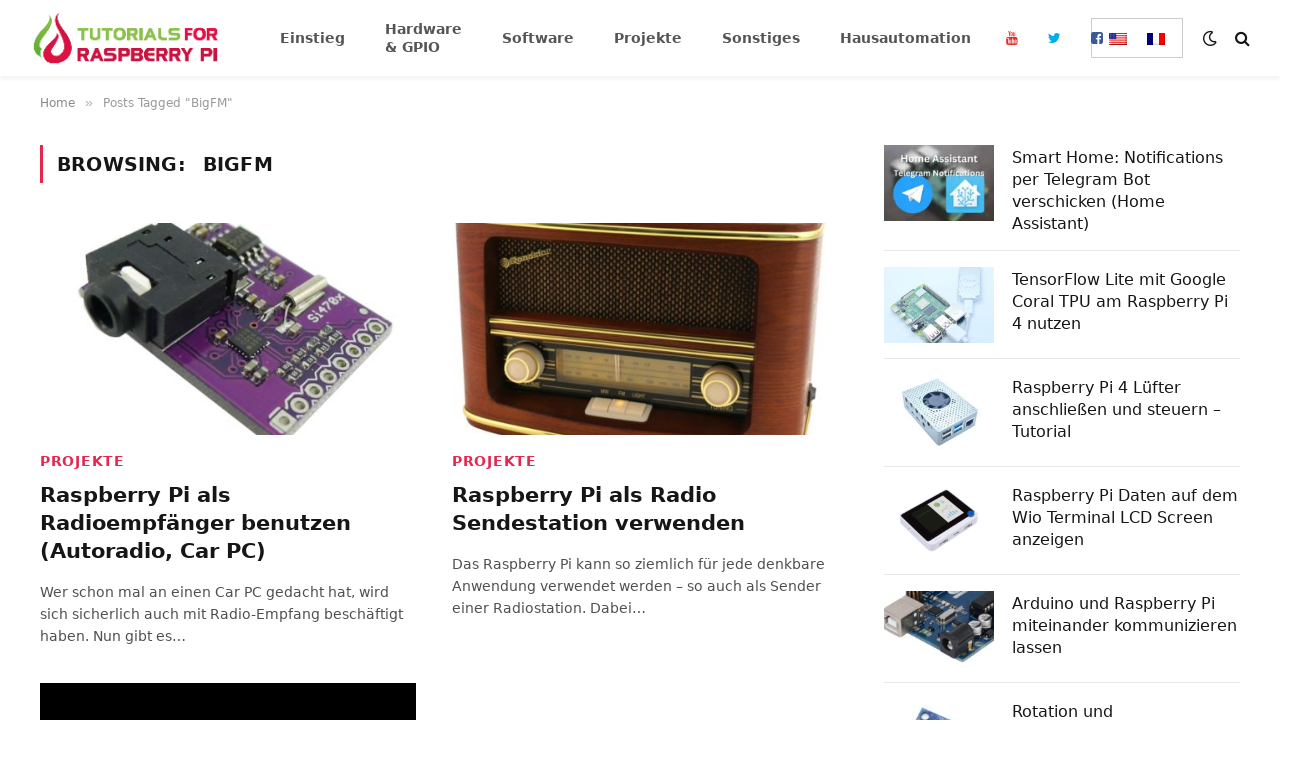

--- FILE ---
content_type: text/html; charset=UTF-8
request_url: https://tutorials-raspberrypi.de/tag/bigfm/
body_size: 31978
content:
<!DOCTYPE html><html lang="de-DE" class="s-light site-s-light"><head><meta charset="UTF-8"/>
<script>var __ezHttpConsent={setByCat:function(src,tagType,attributes,category,force,customSetScriptFn=null){var setScript=function(){if(force||window.ezTcfConsent[category]){if(typeof customSetScriptFn==='function'){customSetScriptFn();}else{var scriptElement=document.createElement(tagType);scriptElement.src=src;attributes.forEach(function(attr){for(var key in attr){if(attr.hasOwnProperty(key)){scriptElement.setAttribute(key,attr[key]);}}});var firstScript=document.getElementsByTagName(tagType)[0];firstScript.parentNode.insertBefore(scriptElement,firstScript);}}};if(force||(window.ezTcfConsent&&window.ezTcfConsent.loaded)){setScript();}else if(typeof getEzConsentData==="function"){getEzConsentData().then(function(ezTcfConsent){if(ezTcfConsent&&ezTcfConsent.loaded){setScript();}else{console.error("cannot get ez consent data");force=true;setScript();}});}else{force=true;setScript();console.error("getEzConsentData is not a function");}},};</script>
<script>var ezTcfConsent=window.ezTcfConsent?window.ezTcfConsent:{loaded:false,store_info:false,develop_and_improve_services:false,measure_ad_performance:false,measure_content_performance:false,select_basic_ads:false,create_ad_profile:false,select_personalized_ads:false,create_content_profile:false,select_personalized_content:false,understand_audiences:false,use_limited_data_to_select_content:false,};function getEzConsentData(){return new Promise(function(resolve){document.addEventListener("ezConsentEvent",function(event){var ezTcfConsent=event.detail.ezTcfConsent;resolve(ezTcfConsent);});});}</script>
<script>if(typeof _setEzCookies!=='function'){function _setEzCookies(ezConsentData){var cookies=window.ezCookieQueue;for(var i=0;i<cookies.length;i++){var cookie=cookies[i];if(ezConsentData&&ezConsentData.loaded&&ezConsentData[cookie.tcfCategory]){document.cookie=cookie.name+"="+cookie.value;}}}}
window.ezCookieQueue=window.ezCookieQueue||[];if(typeof addEzCookies!=='function'){function addEzCookies(arr){window.ezCookieQueue=[...window.ezCookieQueue,...arr];}}
addEzCookies([{name:"ezoab_75069",value:"mod42; Path=/; Domain=tutorials-raspberrypi.de; Max-Age=7200",tcfCategory:"store_info",isEzoic:"true",},{name:"ezosuibasgeneris-1",value:"ab1748e1-29b4-4a22-4740-26866694da72; Path=/; Domain=tutorials-raspberrypi.de; Expires=Fri, 15 Jan 2027 13:03:29 UTC; Secure; SameSite=None",tcfCategory:"understand_audiences",isEzoic:"true",}]);if(window.ezTcfConsent&&window.ezTcfConsent.loaded){_setEzCookies(window.ezTcfConsent);}else if(typeof getEzConsentData==="function"){getEzConsentData().then(function(ezTcfConsent){if(ezTcfConsent&&ezTcfConsent.loaded){_setEzCookies(window.ezTcfConsent);}else{console.error("cannot get ez consent data");_setEzCookies(window.ezTcfConsent);}});}else{console.error("getEzConsentData is not a function");_setEzCookies(window.ezTcfConsent);}</script><script type="text/javascript" data-ezscrex='false' data-cfasync='false'>window._ezaq = Object.assign({"edge_cache_status":12,"edge_response_time":1266,"url":"https://tutorials-raspberrypi.de/tag/bigfm/"}, typeof window._ezaq !== "undefined" ? window._ezaq : {});</script><script type="text/javascript" data-ezscrex='false' data-cfasync='false'>window._ezaq = Object.assign({"ab_test_id":"mod42"}, typeof window._ezaq !== "undefined" ? window._ezaq : {});window.__ez=window.__ez||{};window.__ez.tf={};</script><script type="text/javascript" data-ezscrex='false' data-cfasync='false'>window.ezDisableAds = true;</script>
<script data-ezscrex='false' data-cfasync='false' data-pagespeed-no-defer>var __ez=__ez||{};__ez.stms=Date.now();__ez.evt={};__ez.script={};__ez.ck=__ez.ck||{};__ez.template={};__ez.template.isOrig=true;window.__ezScriptHost="//www.ezojs.com";__ez.queue=__ez.queue||function(){var e=0,i=0,t=[],n=!1,o=[],r=[],s=!0,a=function(e,i,n,o,r,s,a){var l=arguments.length>7&&void 0!==arguments[7]?arguments[7]:window,d=this;this.name=e,this.funcName=i,this.parameters=null===n?null:w(n)?n:[n],this.isBlock=o,this.blockedBy=r,this.deleteWhenComplete=s,this.isError=!1,this.isComplete=!1,this.isInitialized=!1,this.proceedIfError=a,this.fWindow=l,this.isTimeDelay=!1,this.process=function(){f("... func = "+e),d.isInitialized=!0,d.isComplete=!0,f("... func.apply: "+e);var i=d.funcName.split("."),n=null,o=this.fWindow||window;i.length>3||(n=3===i.length?o[i[0]][i[1]][i[2]]:2===i.length?o[i[0]][i[1]]:o[d.funcName]),null!=n&&n.apply(null,this.parameters),!0===d.deleteWhenComplete&&delete t[e],!0===d.isBlock&&(f("----- F'D: "+d.name),m())}},l=function(e,i,t,n,o,r,s){var a=arguments.length>7&&void 0!==arguments[7]?arguments[7]:window,l=this;this.name=e,this.path=i,this.async=o,this.defer=r,this.isBlock=t,this.blockedBy=n,this.isInitialized=!1,this.isError=!1,this.isComplete=!1,this.proceedIfError=s,this.fWindow=a,this.isTimeDelay=!1,this.isPath=function(e){return"/"===e[0]&&"/"!==e[1]},this.getSrc=function(e){return void 0!==window.__ezScriptHost&&this.isPath(e)&&"banger.js"!==this.name?window.__ezScriptHost+e:e},this.process=function(){l.isInitialized=!0,f("... file = "+e);var i=this.fWindow?this.fWindow.document:document,t=i.createElement("script");t.src=this.getSrc(this.path),!0===o?t.async=!0:!0===r&&(t.defer=!0),t.onerror=function(){var e={url:window.location.href,name:l.name,path:l.path,user_agent:window.navigator.userAgent};"undefined"!=typeof _ezaq&&(e.pageview_id=_ezaq.page_view_id);var i=encodeURIComponent(JSON.stringify(e)),t=new XMLHttpRequest;t.open("GET","//g.ezoic.net/ezqlog?d="+i,!0),t.send(),f("----- ERR'D: "+l.name),l.isError=!0,!0===l.isBlock&&m()},t.onreadystatechange=t.onload=function(){var e=t.readyState;f("----- F'D: "+l.name),e&&!/loaded|complete/.test(e)||(l.isComplete=!0,!0===l.isBlock&&m())},i.getElementsByTagName("head")[0].appendChild(t)}},d=function(e,i){this.name=e,this.path="",this.async=!1,this.defer=!1,this.isBlock=!1,this.blockedBy=[],this.isInitialized=!0,this.isError=!1,this.isComplete=i,this.proceedIfError=!1,this.isTimeDelay=!1,this.process=function(){}};function c(e,i,n,s,a,d,c,u,f){var m=new l(e,i,n,s,a,d,c,f);!0===u?o[e]=m:r[e]=m,t[e]=m,h(m)}function h(e){!0!==u(e)&&0!=s&&e.process()}function u(e){if(!0===e.isTimeDelay&&!1===n)return f(e.name+" blocked = TIME DELAY!"),!0;if(w(e.blockedBy))for(var i=0;i<e.blockedBy.length;i++){var o=e.blockedBy[i];if(!1===t.hasOwnProperty(o))return f(e.name+" blocked = "+o),!0;if(!0===e.proceedIfError&&!0===t[o].isError)return!1;if(!1===t[o].isComplete)return f(e.name+" blocked = "+o),!0}return!1}function f(e){var i=window.location.href,t=new RegExp("[?&]ezq=([^&#]*)","i").exec(i);"1"===(t?t[1]:null)&&console.debug(e)}function m(){++e>200||(f("let's go"),p(o),p(r))}function p(e){for(var i in e)if(!1!==e.hasOwnProperty(i)){var t=e[i];!0===t.isComplete||u(t)||!0===t.isInitialized||!0===t.isError?!0===t.isError?f(t.name+": error"):!0===t.isComplete?f(t.name+": complete already"):!0===t.isInitialized&&f(t.name+": initialized already"):t.process()}}function w(e){return"[object Array]"==Object.prototype.toString.call(e)}return window.addEventListener("load",(function(){setTimeout((function(){n=!0,f("TDELAY -----"),m()}),5e3)}),!1),{addFile:c,addFileOnce:function(e,i,n,o,r,s,a,l,d){t[e]||c(e,i,n,o,r,s,a,l,d)},addDelayFile:function(e,i){var n=new l(e,i,!1,[],!1,!1,!0);n.isTimeDelay=!0,f(e+" ...  FILE! TDELAY"),r[e]=n,t[e]=n,h(n)},addFunc:function(e,n,s,l,d,c,u,f,m,p){!0===c&&(e=e+"_"+i++);var w=new a(e,n,s,l,d,u,f,p);!0===m?o[e]=w:r[e]=w,t[e]=w,h(w)},addDelayFunc:function(e,i,n){var o=new a(e,i,n,!1,[],!0,!0);o.isTimeDelay=!0,f(e+" ...  FUNCTION! TDELAY"),r[e]=o,t[e]=o,h(o)},items:t,processAll:m,setallowLoad:function(e){s=e},markLoaded:function(e){if(e&&0!==e.length){if(e in t){var i=t[e];!0===i.isComplete?f(i.name+" "+e+": error loaded duplicate"):(i.isComplete=!0,i.isInitialized=!0)}else t[e]=new d(e,!0);f("markLoaded dummyfile: "+t[e].name)}},logWhatsBlocked:function(){for(var e in t)!1!==t.hasOwnProperty(e)&&u(t[e])}}}();__ez.evt.add=function(e,t,n){e.addEventListener?e.addEventListener(t,n,!1):e.attachEvent?e.attachEvent("on"+t,n):e["on"+t]=n()},__ez.evt.remove=function(e,t,n){e.removeEventListener?e.removeEventListener(t,n,!1):e.detachEvent?e.detachEvent("on"+t,n):delete e["on"+t]};__ez.script.add=function(e){var t=document.createElement("script");t.src=e,t.async=!0,t.type="text/javascript",document.getElementsByTagName("head")[0].appendChild(t)};__ez.dot=__ez.dot||{};__ez.queue.addFileOnce('/detroitchicago/boise.js', '/detroitchicago/boise.js?gcb=195-1&cb=5', true, [], true, false, true, false);__ez.queue.addFileOnce('/parsonsmaize/abilene.js', '/parsonsmaize/abilene.js?gcb=195-1&cb=b20dfef28c', true, [], true, false, true, false);__ez.queue.addFileOnce('/parsonsmaize/mulvane.js', '/parsonsmaize/mulvane.js?gcb=195-1&cb=e75e48eec0', true, ['/parsonsmaize/abilene.js'], true, false, true, false);__ez.queue.addFileOnce('/detroitchicago/birmingham.js', '/detroitchicago/birmingham.js?gcb=195-1&cb=539c47377c', true, ['/parsonsmaize/abilene.js'], true, false, true, false);</script>
<script type="text/javascript">var _ez_send_requests_through_ezoic = true;</script>
<script data-ezscrex="false" type="text/javascript" data-cfasync="false">window._ezaq = Object.assign({"ad_cache_level":0,"adpicker_placement_cnt":0,"ai_placeholder_cache_level":0,"ai_placeholder_placement_cnt":-1,"domain":"tutorials-raspberrypi.de","domain_id":75069,"ezcache_level":1,"ezcache_skip_code":0,"has_bad_image":0,"has_bad_words":0,"is_sitespeed":0,"lt_cache_level":0,"response_size":287827,"response_size_orig":281936,"response_time_orig":1243,"template_id":5,"url":"https://tutorials-raspberrypi.de/tag/bigfm/","word_count":0,"worst_bad_word_level":0}, typeof window._ezaq !== "undefined" ? window._ezaq : {});__ez.queue.markLoaded('ezaqBaseReady');</script>
<script type='text/javascript' data-ezscrex='false' data-cfasync='false'>
window.ezAnalyticsStatic = true;
window._ez_send_requests_through_ezoic = true;
function analyticsAddScript(script) {
	var ezDynamic = document.createElement('script');
	ezDynamic.type = 'text/javascript';
	ezDynamic.innerHTML = script;
	document.head.appendChild(ezDynamic);
}
function getCookiesWithPrefix() {
    var allCookies = document.cookie.split(';');
    var cookiesWithPrefix = {};

    for (var i = 0; i < allCookies.length; i++) {
        var cookie = allCookies[i].trim();

        for (var j = 0; j < arguments.length; j++) {
            var prefix = arguments[j];
            if (cookie.indexOf(prefix) === 0) {
                var cookieParts = cookie.split('=');
                var cookieName = cookieParts[0];
                var cookieValue = cookieParts.slice(1).join('=');
                cookiesWithPrefix[cookieName] = decodeURIComponent(cookieValue);
                break; // Once matched, no need to check other prefixes
            }
        }
    }

    return cookiesWithPrefix;
}
function productAnalytics() {
	var d = {"pr":[6],"omd5":"357d56d914c6587205e82a411672d77a","nar":"risk score"};
	d.u = _ezaq.url;
	d.p = _ezaq.page_view_id;
	d.v = _ezaq.visit_uuid;
	d.ab = _ezaq.ab_test_id;
	d.e = JSON.stringify(_ezaq);
	d.ref = document.referrer;
	d.c = getCookiesWithPrefix('active_template', 'ez', 'lp_');
	if(typeof ez_utmParams !== 'undefined') {
		d.utm = ez_utmParams;
	}

	var dataText = JSON.stringify(d);
	var xhr = new XMLHttpRequest();
	xhr.open('POST','//g.ezoic.net/ezais/analytics?cb=1', true);
	xhr.onload = function () {
		if (xhr.status!=200) {
            return;
		}

        if(document.readyState !== 'loading') {
            analyticsAddScript(xhr.response);
            return;
        }

        var eventFunc = function() {
            if(document.readyState === 'loading') {
                return;
            }
            document.removeEventListener('readystatechange', eventFunc, false);
            analyticsAddScript(xhr.response);
        };

        document.addEventListener('readystatechange', eventFunc, false);
	};
	xhr.setRequestHeader('Content-Type','text/plain');
	xhr.send(dataText);
}
__ez.queue.addFunc("productAnalytics", "productAnalytics", null, true, ['ezaqBaseReady'], false, false, false, true);
</script><base href="https://tutorials-raspberrypi.de/tag/bigfm/"/>

	
	<meta name="viewport" content="width=device-width, initial-scale=1"/>
	<meta name="robots" content="index, follow, max-image-preview:large, max-snippet:-1, max-video-preview:-1"/>
<link rel="alternate" hreflang="en-us" href="https://tutorials-raspberrypi.com/tag/bigfm-en/"/>
<link rel="alternate" hreflang="de-de" href="https://tutorials-raspberrypi.de/tag/bigfm/"/>
<link rel="alternate" hreflang="fr" href="https://raspberrypi-tutorials.fr/tag/bigfm-fr/"/>

	<!-- This site is optimized with the Yoast SEO plugin v17.8 - https://yoast.com/wordpress/plugins/seo/ -->
	<title>BigFM Archive – Tutorials for Raspberry Pi</title>
	<link rel="canonical" href="https://tutorials-raspberrypi.de/tag/bigfm/"/>
	<meta property="og:locale" content="de_DE"/>
	<meta property="og:type" content="article"/>
	<meta property="og:title" content="BigFM Archive – Tutorials for Raspberry Pi"/>
	<meta property="og:url" content="https://tutorials-raspberrypi.de/tag/bigfm/"/>
	<meta property="og:site_name" content="Tutorials for Raspberry Pi"/>
	<meta name="twitter:card" content="summary"/>
	<meta name="twitter:site" content="@tutorialsRPi"/>
	<script type="application/ld+json" class="yoast-schema-graph">{"@context":"https://schema.org","@graph":[{"@type":"WebSite","@id":"https://raspberrypi-tutorials.fr/#website","url":"https://raspberrypi-tutorials.fr/","name":"Tutorials for Raspberry Pi","description":"Beginner &amp; Advanced Raspberry Pi Tutorials","potentialAction":[{"@type":"SearchAction","target":{"@type":"EntryPoint","urlTemplate":"https://raspberrypi-tutorials.fr/?s={search_term_string}"},"query-input":"required name=search_term_string"}],"inLanguage":"de"},{"@type":"CollectionPage","@id":"https://tutorials-raspberrypi.de/tag/bigfm/#webpage","url":"https://tutorials-raspberrypi.de/tag/bigfm/","name":"BigFM Archive &ndash; Tutorials for Raspberry Pi","isPartOf":{"@id":"https://raspberrypi-tutorials.fr/#website"},"breadcrumb":{"@id":"https://tutorials-raspberrypi.de/tag/bigfm/#breadcrumb"},"inLanguage":"de","potentialAction":[{"@type":"ReadAction","target":["https://tutorials-raspberrypi.de/tag/bigfm/"]}]},{"@type":"BreadcrumbList","@id":"https://tutorials-raspberrypi.de/tag/bigfm/#breadcrumb","itemListElement":[{"@type":"ListItem","position":1,"name":"Startseite","item":"https://tutorials-raspberrypi.de/"},{"@type":"ListItem","position":2,"name":"BigFM"}]}]}</script>
	<!-- / Yoast SEO plugin. -->


<link rel="dns-prefetch" href="//ajax.googleapis.com"/>
<link rel="dns-prefetch" href="//s.w.org"/>
<link rel="dns-prefetch" href="//v0.wordpress.com"/>
		<script type="text/javascript">
			window._wpemojiSettings = {"baseUrl":"https:\/\/s.w.org\/images\/core\/emoji\/13.1.0\/72x72\/","ext":".png","svgUrl":"https:\/\/s.w.org\/images\/core\/emoji\/13.1.0\/svg\/","svgExt":".svg","source":{"concatemoji":"https:\/\/tutorials-raspberrypi.de\/wp-includes\/js\/wp-emoji-release.min.js?ver=5.8.12"}};
			!function(e,a,t){var n,r,o,i=a.createElement("canvas"),p=i.getContext&&i.getContext("2d");function s(e,t){var a=String.fromCharCode;p.clearRect(0,0,i.width,i.height),p.fillText(a.apply(this,e),0,0);e=i.toDataURL();return p.clearRect(0,0,i.width,i.height),p.fillText(a.apply(this,t),0,0),e===i.toDataURL()}function c(e){var t=a.createElement("script");t.src=e,t.defer=t.type="text/javascript",a.getElementsByTagName("head")[0].appendChild(t)}for(o=Array("flag","emoji"),t.supports={everything:!0,everythingExceptFlag:!0},r=0;r<o.length;r++)t.supports[o[r]]=function(e){if(!p||!p.fillText)return!1;switch(p.textBaseline="top",p.font="600 32px Arial",e){case"flag":return s([127987,65039,8205,9895,65039],[127987,65039,8203,9895,65039])?!1:!s([55356,56826,55356,56819],[55356,56826,8203,55356,56819])&&!s([55356,57332,56128,56423,56128,56418,56128,56421,56128,56430,56128,56423,56128,56447],[55356,57332,8203,56128,56423,8203,56128,56418,8203,56128,56421,8203,56128,56430,8203,56128,56423,8203,56128,56447]);case"emoji":return!s([10084,65039,8205,55357,56613],[10084,65039,8203,55357,56613])}return!1}(o[r]),t.supports.everything=t.supports.everything&&t.supports[o[r]],"flag"!==o[r]&&(t.supports.everythingExceptFlag=t.supports.everythingExceptFlag&&t.supports[o[r]]);t.supports.everythingExceptFlag=t.supports.everythingExceptFlag&&!t.supports.flag,t.DOMReady=!1,t.readyCallback=function(){t.DOMReady=!0},t.supports.everything||(n=function(){t.readyCallback()},a.addEventListener?(a.addEventListener("DOMContentLoaded",n,!1),e.addEventListener("load",n,!1)):(e.attachEvent("onload",n),a.attachEvent("onreadystatechange",function(){"complete"===a.readyState&&t.readyCallback()})),(n=t.source||{}).concatemoji?c(n.concatemoji):n.wpemoji&&n.twemoji&&(c(n.twemoji),c(n.wpemoji)))}(window,document,window._wpemojiSettings);
		</script>
		<style type="text/css">
img.wp-smiley,
img.emoji {
	display: inline !important;
	border: none !important;
	box-shadow: none !important;
	height: 1em !important;
	width: 1em !important;
	margin: 0 .07em !important;
	vertical-align: -0.1em !important;
	background: none !important;
	padding: 0 !important;
}
</style>
	<link rel="stylesheet" id="crayon-theme-classic-css" href="https://tutorials-raspberrypi.de/wp-content/plugins/urvanov-syntax-highlighter/themes/classic/classic.css?ver=2.8.26" type="text/css" media="all"/>
<link rel="stylesheet" id="crayon-font-monaco-css" href="https://tutorials-raspberrypi.de/wp-content/plugins/urvanov-syntax-highlighter/fonts/monaco.css?ver=2.8.26" type="text/css" media="all"/>
<link rel="stylesheet" id="wp-block-library-css" href="https://tutorials-raspberrypi.de/wp-includes/css/dist/block-library/style.min.css?ver=5.8.12" type="text/css" media="all"/>
<style id="wp-block-library-inline-css" type="text/css">
.has-text-align-justify{text-align:justify;}
</style>
<link rel="stylesheet" id="mediaelement-css" href="https://tutorials-raspberrypi.de/wp-includes/js/mediaelement/mediaelementplayer-legacy.min.css?ver=4.2.16" type="text/css" media="all"/>
<link rel="stylesheet" id="wp-mediaelement-css" href="https://tutorials-raspberrypi.de/wp-includes/js/mediaelement/wp-mediaelement.min.css?ver=5.8.12" type="text/css" media="all"/>
<link rel="stylesheet" id="wpml-legacy-horizontal-list-0-css" href="//tutorials-raspberrypi.de/wp-content/plugins/sitepress-multilingual-cms/templates/language-switchers/legacy-list-horizontal/style.min.css?ver=1" type="text/css" media="all"/>
<style id="wpml-legacy-horizontal-list-0-inline-css" type="text/css">
.wpml-ls-statics-shortcode_actions, .wpml-ls-statics-shortcode_actions .wpml-ls-sub-menu, .wpml-ls-statics-shortcode_actions a {border-color:#cdcdcd;}.wpml-ls-statics-shortcode_actions a {color:#444444;background-color:#ffffff;}.wpml-ls-statics-shortcode_actions a:hover,.wpml-ls-statics-shortcode_actions a:focus {color:#000000;background-color:#eeeeee;}.wpml-ls-statics-shortcode_actions .wpml-ls-current-language>a {color:#444444;background-color:#ffffff;}.wpml-ls-statics-shortcode_actions .wpml-ls-current-language:hover>a, .wpml-ls-statics-shortcode_actions .wpml-ls-current-language>a:focus {color:#000000;background-color:#eeeeee;}
.menu-item-language-current {display:none !important;} .ubermenu-wpml-ls-current-language {display:none !important;} .ubermenu .ubermenu-wpml-ls-menu-item{ float:right !important; }
</style>
<link rel="stylesheet" id="lazyload-video-css-css" href="https://tutorials-raspberrypi.de/wp-content/plugins/lazy-load-for-videos/public/css/lazyload-shared.css?ver=2.16.3" type="text/css" media="all"/>
<style id="lazyload-video-css-inline-css" type="text/css">
.entry-content a.lazy-load-youtube, a.lazy-load-youtube, .lazy-load-vimeo{ background-size: cover; }.titletext.youtube { display: none; }.lazy-load-div:before { content: "\25B6"; text-shadow: 0px 0px 60px rgba(0,0,0,0.8); }
</style>
<link rel="stylesheet" id="amazon-link-style-css" href="https://tutorials-raspberrypi.de/wp-content/plugins/amazon-link/Amazon.css?ver=3.2.7" type="text/css" media="all"/>
<link rel="stylesheet" id="smartmag-core-css" href="https://tutorials-raspberrypi.de/wp-content/themes/smart-mag/style.css?ver=6.0.0" type="text/css" media="all"/>
<style id="smartmag-core-inline-css" type="text/css">
:root { --c-main: #e7264f;
--c-main-rgb: 231,38,79;
--text-font: "Lato", system-ui, -apple-system, "Segoe UI", Arial, sans-serif;
--body-font: "Lato", system-ui, -apple-system, "Segoe UI", Arial, sans-serif;
--ui-font: system-ui, -apple-system, "Segoe UI", Arial, sans-serif;
--title-font: system-ui, -apple-system, "Segoe UI", Arial, sans-serif;
--h-font: system-ui, -apple-system, "Segoe UI", Arial, sans-serif;
--title-font: "Saira Semi Condensed", system-ui, -apple-system, "Segoe UI", Arial, sans-serif;
--h-font: "Saira Semi Condensed", system-ui, -apple-system, "Segoe UI", Arial, sans-serif;
--title-size-xs: 16px;
--title-size-s: 18px;
--title-size-n: 19px;
--title-size-m: 21px;
--title-fw-bold: 600;
--title-fw-semi: 500;
--excerpt-size: 14px; }
.smart-head-main { --c-shadow: rgba(0,0,0,0.05); }
.smart-head-main .smart-head-top { --head-h: 34px; }
.smart-head-main .smart-head-mid { --head-h: 76px; }
.smart-head-main .smart-head-bot { border-top-width: 0px; }
.navigation { font-family: "Saira Semi Condensed", system-ui, -apple-system, "Segoe UI", Arial, sans-serif; }
.navigation-main .menu > li > a { font-size: 16px; font-weight: 600; text-transform: uppercase; letter-spacing: .02em; }
.navigation-main .menu > li li a { font-size: 14px; }
.navigation-main { --nav-items-space: 15px; }
.s-light .navigation-main { --c-nav: #000000; }
.s-light .navigation { --c-nav-blip: var(--c-main); }
.mobile-menu { font-family: "Saira Semi Condensed", system-ui, -apple-system, "Segoe UI", Arial, sans-serif; font-weight: 600; }
.navigation-small { font-family: "Inter", system-ui, -apple-system, "Segoe UI", Arial, sans-serif; margin-left: calc(-1 * var(--nav-items-space)); }
.smart-head-main .spc-social { --c-spc-social-hov: #f2f2f2; --spc-social-space: 5px; }
.smart-head-main .logo-image { padding-right: 5px; }
.post-meta .post-cat > a { font-family: "Saira Semi Condensed", system-ui, -apple-system, "Segoe UI", Arial, sans-serif; }
.post-meta .text-in, .post-meta .post-cat > a { font-size: 14px; }
.post-meta .post-cat > a { font-weight: 600; }
.post-meta { --p-meta-sep: "\2013"; --p-meta-sep-pad: 6px; }
.block-head-b .heading { font-size: 24px; font-weight: 600; letter-spacing: 0.04em; }
.block-head-e2 .heading { font-weight: 600; color: var(--c-main); }
.loop-list .media { width: 29.94923858%; max-width: 85%; }
.a-wrap-2:not(._) { margin-top: 0px; }
@media (min-width: 940px) and (max-width: 1200px) { .navigation-main .menu > li > a { font-size: calc(10px + (16px - 10px) * .7); } }


</style>
<link rel="stylesheet" id="magnific-popup-css" href="https://tutorials-raspberrypi.de/wp-content/themes/smart-mag/css/lightbox.css?ver=6.0.0" type="text/css" media="all"/>
<link rel="stylesheet" id="smartmag-icons-css" href="https://tutorials-raspberrypi.de/wp-content/themes/smart-mag/css/icons/icons.css?ver=6.0.0" type="text/css" media="all"/>
<link rel="stylesheet" id="smart-mag-child-css" href="https://tutorials-raspberrypi.de/wp-content/themes/smart-mag-child/style.css?ver=1.0" type="text/css" media="all"/>
<link rel="stylesheet" id="ubermenu-css" href="https://tutorials-raspberrypi.de/wp-content/plugins/ubermenu/pro/assets/css/ubermenu.min.css?ver=3.2.6" type="text/css" media="all"/>
<link rel="stylesheet" id="ubermenu-white-css" href="https://tutorials-raspberrypi.de/wp-content/plugins/ubermenu/pro/assets/css/skins/white.css?ver=5.8.12" type="text/css" media="all"/>
<link rel="stylesheet" id="ubermenu-font-awesome-css" href="https://tutorials-raspberrypi.de/wp-content/plugins/ubermenu/assets/css/fontawesome/css/font-awesome.min.css?ver=4.3" type="text/css" media="all"/>
<link rel="stylesheet" id="lepopup-style-css" href="https://tutorials-raspberrypi.de/wp-content/plugins/halfdata-green-popups/css/style.css?ver=7.32" type="text/css" media="all"/>
<link rel="stylesheet" id="jetpack_css-css" href="https://tutorials-raspberrypi.de/wp-content/plugins/jetpack/css/jetpack.css?ver=10.4.2" type="text/css" media="all"/>
<script type="text/javascript" src="https://ajax.googleapis.com/ajax/libs/jquery/3.6.0/jquery.min.js?ver=3.6.0" id="jquery-js"></script>
<script type="text/javascript" id="wpml-xdomain-data-js-extra">
/* <![CDATA[ */
var wpml_xdomain_data = {"css_selector":"wpml-ls-item","ajax_url":"https:\/\/tutorials-raspberrypi.de\/wp-admin\/admin-ajax.php","current_lang":"de"};
/* ]]> */
</script>
<script type="text/javascript" src="https://tutorials-raspberrypi.de/wp-content/plugins/sitepress-multilingual-cms/res/js/xdomain-data.js?ver=4.4.12" id="wpml-xdomain-data-js"></script>
<link rel="https://api.w.org/" href="https://tutorials-raspberrypi.de/wp-json/"/><link rel="alternate" type="application/json" href="https://tutorials-raspberrypi.de/wp-json/wp/v2/tags/66"/><meta name="generator" content="WPML ver:4.4.12 stt:1,4,3;"/>
        <script type="text/javascript" async="" defer="" data-pin-color="red" data-pin-hover="true" src="https://tutorials-raspberrypi.de/wp-content/plugins/pinterest-pin-it-button-on-image-hover-and-post/js/pinit.js"></script><style id="ubermenu-custom-generated-css">
/** UberMenu Custom Menu Styles (Customizer) **/
/* main */
.ubermenu.ubermenu-main { background:none; border:none; box-shadow:none; }
.ubermenu.ubermenu-main .ubermenu-item-level-0 > .ubermenu-target { border:none; box-shadow:none; }
.ubermenu.ubermenu-main.ubermenu-horizontal .ubermenu-submenu-drop.ubermenu-submenu-align-left_edge_bar, .ubermenu.ubermenu-main.ubermenu-horizontal .ubermenu-submenu-drop.ubermenu-submenu-align-full_width { left:0; }
.ubermenu.ubermenu-main.ubermenu-horizontal .ubermenu-item-level-0.ubermenu-active > .ubermenu-submenu-drop, .ubermenu.ubermenu-main.ubermenu-horizontal:not(.ubermenu-transition-shift) .ubermenu-item-level-0 > .ubermenu-submenu-drop { margin-top:0; }
.ubermenu-main .ubermenu-item-level-0 > .ubermenu-target { font-size:14px; }
.ubermenu-main .ubermenu-nav .ubermenu-item.ubermenu-item-level-0 > .ubermenu-target { font-weight:bold; }
.ubermenu-main .ubermenu-submenu .ubermenu-item-header > .ubermenu-target, .ubermenu-main .ubermenu-tab > .ubermenu-target { font-size:14px; }
.ubermenu-main .ubermenu-item-normal > .ubermenu-target { font-size:14px; }
.ubermenu.ubermenu-main .ubermenu-tab > .ubermenu-target { color:#000000; }
.ubermenu.ubermenu-main .ubermenu-tab.ubermenu-active > .ubermenu-target { background-color:#83c55c; }


/** UberMenu Custom Menu Item Styles (Menu Item Settings) **/
/* 3645 */  .ubermenu .ubermenu-item.ubermenu-item-3645 > .ubermenu-target { color:#e52d27; }
/* 3644 */  .ubermenu .ubermenu-item.ubermenu-item-3644 > .ubermenu-target { color:#00aced; }
/* 3642 */  .ubermenu .ubermenu-item.ubermenu-item-3642 > .ubermenu-target { color:#3b5998; }
/* 3740 */  .ubermenu .ubermenu-item.ubermenu-item-3740 > .ubermenu-target { color:#3b5998; }
/* 3738 */  .ubermenu .ubermenu-item.ubermenu-item-3738 > .ubermenu-target { color:#00aced; }
/* 3737 */  .ubermenu .ubermenu-item.ubermenu-item-3737 > .ubermenu-target { color:#e52d27; }
/* 3073 */  .ubermenu .ubermenu-submenu.ubermenu-submenu-id-3073 { background-image:url(https://tutorials-raspberrypi.de/wp-content/uploads/2017/03/raspberrypi_menu250.png); background-repeat:no-repeat; background-position:bottom right; background-size:auto; }
/* 3617 */  .ubermenu .ubermenu-item-3617 > .ubermenu-target.ubermenu-item-layout-image_left > .ubermenu-target-text { padding-left:35px; }
/* 3616 */  .ubermenu .ubermenu-item-3616 > .ubermenu-target.ubermenu-item-layout-image_left > .ubermenu-target-text { padding-left:35px; }
/* 3615 */  .ubermenu .ubermenu-item-3615 > .ubermenu-target.ubermenu-item-layout-image_left > .ubermenu-target-text { padding-left:35px; }
/* 3614 */  .ubermenu .ubermenu-item-3614 > .ubermenu-target.ubermenu-item-layout-image_left > .ubermenu-target-text { padding-left:35px; }
/* 3613 */  .ubermenu .ubermenu-item-3613 > .ubermenu-target.ubermenu-item-layout-image_left > .ubermenu-target-text { padding-left:35px; }
/* 3612 */  .ubermenu .ubermenu-item-3612 > .ubermenu-target.ubermenu-item-layout-image_left > .ubermenu-target-text { padding-left:35px; }
/* 3611 */  .ubermenu .ubermenu-item-3611 > .ubermenu-target.ubermenu-item-layout-image_left > .ubermenu-target-text { padding-left:35px; }
/* 3610 */  .ubermenu .ubermenu-item-3610 > .ubermenu-target.ubermenu-item-layout-image_left > .ubermenu-target-text { padding-left:35px; }
/* 3640 */  .ubermenu .ubermenu-item-3640 > .ubermenu-target.ubermenu-item-layout-image_left > .ubermenu-target-text { padding-left:35px; }
/* 3630 */  .ubermenu .ubermenu-item-3630 > .ubermenu-target.ubermenu-item-layout-image_left > .ubermenu-target-text { padding-left:35px; }
/* 3621 */  .ubermenu .ubermenu-item-3621 > .ubermenu-target.ubermenu-item-layout-image_left > .ubermenu-target-text { padding-left:35px; }
/* 3631 */  .ubermenu .ubermenu-item-3631 > .ubermenu-target.ubermenu-item-layout-image_left > .ubermenu-target-text { padding-left:35px; }
/* 3625 */  .ubermenu .ubermenu-item-3625 > .ubermenu-target.ubermenu-item-layout-image_left > .ubermenu-target-text { padding-left:35px; }
/* 3637 */  .ubermenu .ubermenu-item-3637 > .ubermenu-target.ubermenu-item-layout-image_left > .ubermenu-target-text { padding-left:35px; }
/* 3632 */  .ubermenu .ubermenu-item-3632 > .ubermenu-target.ubermenu-item-layout-image_left > .ubermenu-target-text { padding-left:35px; }
/* 3620 */  .ubermenu .ubermenu-item-3620 > .ubermenu-target.ubermenu-item-layout-image_left > .ubermenu-target-text { padding-left:35px; }
/* 3635 */  .ubermenu .ubermenu-item-3635 > .ubermenu-target.ubermenu-item-layout-image_left > .ubermenu-target-text { padding-left:35px; }
/* 3696 */  .ubermenu .ubermenu-item-3696 > .ubermenu-target.ubermenu-item-layout-image_left > .ubermenu-target-text { padding-left:35px; }
/* 3634 */  .ubermenu .ubermenu-item-3634 > .ubermenu-target.ubermenu-item-layout-image_left > .ubermenu-target-text { padding-left:35px; }
/* 3623 */  .ubermenu .ubermenu-item-3623 > .ubermenu-target.ubermenu-item-layout-image_left > .ubermenu-target-text { padding-left:35px; }
/* 3622 */  .ubermenu .ubermenu-item-3622 > .ubermenu-target.ubermenu-item-layout-image_left > .ubermenu-target-text { padding-left:35px; }
/* 3619 */  .ubermenu .ubermenu-item-3619 > .ubermenu-target.ubermenu-item-layout-image_left > .ubermenu-target-text { padding-left:35px; }
/* 3618 */  .ubermenu .ubermenu-item-3618 > .ubermenu-target.ubermenu-item-layout-image_left > .ubermenu-target-text { padding-left:35px; }
/* 3952 */  .ubermenu .ubermenu-item-3952 > .ubermenu-target.ubermenu-item-layout-image_left > .ubermenu-target-text { padding-left:35px; }
/* 3624 */  .ubermenu .ubermenu-item-3624 > .ubermenu-target.ubermenu-item-layout-image_left > .ubermenu-target-text { padding-left:35px; }
/* 3636 */  .ubermenu .ubermenu-item-3636 > .ubermenu-target.ubermenu-item-layout-image_left > .ubermenu-target-text { padding-left:35px; }
/* 3638 */  .ubermenu .ubermenu-item-3638 > .ubermenu-target.ubermenu-item-layout-image_left > .ubermenu-target-text { padding-left:35px; }
/* 3639 */  .ubermenu .ubermenu-item-3639 > .ubermenu-target.ubermenu-item-layout-image_left > .ubermenu-target-text { padding-left:35px; }
/* 3633 */  .ubermenu .ubermenu-item-3633 > .ubermenu-target.ubermenu-item-layout-image_left > .ubermenu-target-text { padding-left:35px; }
/* 3553 */  .ubermenu .ubermenu-submenu.ubermenu-submenu-id-3553 { background-image:url(https://tutorials-raspberrypi.de/wp-content/uploads/board-611489.png); background-repeat:no-repeat; background-position:bottom left; background-size:auto; }
/* 4139 */  .ubermenu .ubermenu-item-4139 > .ubermenu-target.ubermenu-item-layout-image_left > .ubermenu-target-text { padding-left:35px; }
/* 4508 */  .ubermenu .ubermenu-item-4508 > .ubermenu-target.ubermenu-item-layout-image_left > .ubermenu-target-text { padding-left:35px; }
/* 3720 */  .ubermenu .ubermenu-submenu.ubermenu-submenu-id-3720 { min-width:300px; }
/* 4688 */  .ubermenu .ubermenu-item-4688 > .ubermenu-target.ubermenu-item-layout-image_left > .ubermenu-target-text { padding-left:35px; }
/* 4678 */  .ubermenu .ubermenu-item-4678 > .ubermenu-target.ubermenu-item-layout-image_left > .ubermenu-target-text { padding-left:35px; }
/* 4679 */  .ubermenu .ubermenu-item-4679 > .ubermenu-target.ubermenu-item-layout-image_left > .ubermenu-target-text { padding-left:35px; }
/* 4687 */  .ubermenu .ubermenu-item-4687 > .ubermenu-target.ubermenu-item-layout-image_left > .ubermenu-target-text { padding-left:35px; }
/* 4686 */  .ubermenu .ubermenu-item-4686 > .ubermenu-target.ubermenu-item-layout-image_left > .ubermenu-target-text { padding-left:35px; }
/* 4684 */  .ubermenu .ubermenu-item-4684 > .ubermenu-target.ubermenu-item-layout-image_left > .ubermenu-target-text { padding-left:35px; }
/* 4677 */  .ubermenu .ubermenu-item-4677 > .ubermenu-target.ubermenu-item-layout-image_left > .ubermenu-target-text { padding-left:35px; }
/* 4683 */  .ubermenu .ubermenu-item-4683 > .ubermenu-target.ubermenu-item-layout-image_left > .ubermenu-target-text { padding-left:35px; }
/* 4685 */  .ubermenu .ubermenu-item-4685 > .ubermenu-target.ubermenu-item-layout-image_left > .ubermenu-target-text { padding-left:35px; }
/* 4682 */  .ubermenu .ubermenu-item-4682 > .ubermenu-target.ubermenu-item-layout-image_left > .ubermenu-target-text { padding-left:35px; }
/* 4703 */  .ubermenu .ubermenu-item-4703 > .ubermenu-target.ubermenu-item-layout-image_left > .ubermenu-target-text { padding-left:35px; }
/* 4728 */  .ubermenu .ubermenu-item-4728 > .ubermenu-target.ubermenu-item-layout-image_left > .ubermenu-target-text { padding-left:35px; }
/* 4827 */  .ubermenu .ubermenu-item-4827 > .ubermenu-target.ubermenu-item-layout-image_left > .ubermenu-target-text { padding-left:35px; }
/* 4894 */  .ubermenu .ubermenu-item-4894 > .ubermenu-target.ubermenu-item-layout-image_left > .ubermenu-target-text { padding-left:35px; }
/* 4895 */  .ubermenu .ubermenu-item-4895 > .ubermenu-target.ubermenu-item-layout-image_left > .ubermenu-target-text { padding-left:35px; }
/* 4896 */  .ubermenu .ubermenu-item-4896 > .ubermenu-target.ubermenu-item-layout-image_left > .ubermenu-target-text { padding-left:35px; }
/* 4897 */  .ubermenu .ubermenu-item-4897 > .ubermenu-target.ubermenu-item-layout-image_left > .ubermenu-target-text { padding-left:35px; }
/* 4926 */  .ubermenu .ubermenu-item-4926 > .ubermenu-target.ubermenu-item-layout-image_left > .ubermenu-target-text { padding-left:35px; }
/* 4957 */  .ubermenu .ubermenu-item-4957 > .ubermenu-target.ubermenu-item-layout-image_left > .ubermenu-target-text { padding-left:35px; }
/* 5042 */  .ubermenu .ubermenu-item-5042 > .ubermenu-target.ubermenu-item-layout-image_left > .ubermenu-target-text { padding-left:35px; }
/* 5044 */  .ubermenu .ubermenu-submenu.ubermenu-submenu-id-5044 { width:300px; min-width:300px; }
/* 5081 */  .ubermenu .ubermenu-item-5081 > .ubermenu-target.ubermenu-item-layout-image_left > .ubermenu-target-text { padding-left:35px; }
/* 5082 */  .ubermenu .ubermenu-item-5082 > .ubermenu-target.ubermenu-item-layout-image_left > .ubermenu-target-text { padding-left:35px; }
/* 5127 */  .ubermenu .ubermenu-item-5127 > .ubermenu-target.ubermenu-item-layout-image_left > .ubermenu-target-text { padding-left:35px; }
/* 5171 */  .ubermenu .ubermenu-item-5171 > .ubermenu-target.ubermenu-item-layout-image_left > .ubermenu-target-text { padding-left:35px; }
/* 5175 */  .ubermenu .ubermenu-item-5175 > .ubermenu-target.ubermenu-item-layout-image_left > .ubermenu-target-text { padding-left:35px; }
/* 5176 */  .ubermenu .ubermenu-item-5176 > .ubermenu-target.ubermenu-item-layout-image_left > .ubermenu-target-text { padding-left:35px; }
/* 5425 */  .ubermenu .ubermenu-item-5425 > .ubermenu-target.ubermenu-item-layout-image_left > .ubermenu-target-text { padding-left:35px; }
/* 5427 */  .ubermenu .ubermenu-item-5427 > .ubermenu-target.ubermenu-item-layout-image_left > .ubermenu-target-text { padding-left:35px; }
/* 5429 */  .ubermenu .ubermenu-item-5429 > .ubermenu-target.ubermenu-item-layout-image_left > .ubermenu-target-text { padding-left:35px; }
/* 5428 */  .ubermenu .ubermenu-item-5428 > .ubermenu-target.ubermenu-item-layout-image_left > .ubermenu-target-text { padding-left:35px; }
/* 5424 */  .ubermenu .ubermenu-item-5424 > .ubermenu-target.ubermenu-item-layout-image_left > .ubermenu-target-text { padding-left:35px; }
/* 5431 */  .ubermenu .ubermenu-item-5431 > .ubermenu-target.ubermenu-item-layout-image_left > .ubermenu-target-text { padding-left:35px; }
/* 5584 */  .ubermenu .ubermenu-item-5584 > .ubermenu-target.ubermenu-item-layout-image_left > .ubermenu-target-text { padding-left:35px; }
/* 5593 */  .ubermenu .ubermenu-item-5593 > .ubermenu-target.ubermenu-item-layout-image_left > .ubermenu-target-text { padding-left:35px; }
/* 5585 */  .ubermenu .ubermenu-item-5585 > .ubermenu-target.ubermenu-item-layout-image_left > .ubermenu-target-text { padding-left:35px; }


/** UberMenu Custom Tweaks (General Settings) **/
.ubermenu .ubermenu-target-text, .ubermenu .ubermenu-icon {
    vertical-align: middle;
}
/* Status: Loaded from Transient */

</style><style type="text/css">img#wpstats{display:none}</style>
		<script>
function EzConsentCallback(consent) {
 if(consent.statistics){
 var script = document.createElement("script");
 script.src = "https://www.googletagmanager.com/gtag/js?id=UA-49658132-1";
 script.async = true;
 document.getElementsByTagName('head')[0].appendChild(script);
 window.dataLayer = window.dataLayer || [];
 function gtag(){dataLayer.push(arguments);}
 gtag('js', new Date());
 gtag('config', 'UA-49658132-1');
 }
}
 </script>
		<script>
		var BunyadSchemeKey = 'bunyad-scheme';
		(() => {
			const d = document.documentElement;
			const c = d.classList;
			const scheme = localStorage.getItem(BunyadSchemeKey);
			if (scheme) {
				d.dataset.origClass = c;
				scheme === 'dark' ? c.remove('s-light', 'site-s-light') : c.remove('s-dark', 'site-s-dark');
				c.add('site-s-' + scheme, 's-' + scheme);
			}
		})();
		</script>
		
		<script>var lepopup_customjs_handlers={};var lepopup_cookie_value="ilovefamily";var lepopup_events_data={};var lepopup_content_id="{66}{post_tag}";var lepopup_icl_language="de";</script><script>function lepopup_add_event(_event,_data){if(typeof _lepopup_add_event == typeof undefined){jQuery(document).ready(function(){_lepopup_add_event(_event,_data);});}else{_lepopup_add_event(_event,_data);}}</script><link rel="icon" href="https://tutorials-raspberrypi.de/wp-content/uploads/cropped-rpi-favicon-32x32.png" sizes="32x32"/>
<link rel="icon" href="https://tutorials-raspberrypi.de/wp-content/uploads/cropped-rpi-favicon-192x192.png" sizes="192x192"/>
<link rel="apple-touch-icon" href="https://tutorials-raspberrypi.de/wp-content/uploads/cropped-rpi-favicon-180x180.png"/>
<meta name="msapplication-TileImage" content="https://tutorials-raspberrypi.de/wp-content/uploads/cropped-rpi-favicon-270x270.png"/>


<script type='text/javascript'>
var ezoTemplate = 'orig_site';
var ezouid = '1';
var ezoFormfactor = '1';
</script><script data-ezscrex="false" type='text/javascript'>
var soc_app_id = '0';
var did = 75069;
var ezdomain = 'tutorials-raspberrypi.de';
var ezoicSearchable = 1;
</script></head>

<body class="archive tag tag-bigfm tag-66 right-sidebar has-lb has-lb-sm layout-normal elementor-default elementor-kit-5749">



<div class="main-wrap">

	
<div class="off-canvas-backdrop"></div>
<div class="mobile-menu-container off-canvas" id="off-canvas">

	<div class="off-canvas-head">
		<a href="#" class="close"><i class="tsi tsi-times"></i></a>

		<div class="ts-logo">
					</div>
	</div>

	<div class="off-canvas-content">

		
			<ul id="menu-main" class="mobile-menu"><li id="menu-item-1495" class="menu-item menu-item-type-taxonomy menu-item-object-category menu-item-1495"><a href="https://tutorials-raspberrypi.de/erste-schritte/">Erste Schritte</a></li>
<li id="menu-item-1491" class="menu-item menu-item-type-taxonomy menu-item-object-category menu-item-1491"><a href="https://tutorials-raspberrypi.de/gpio/">Hardware &amp; GPIO</a></li>
<li id="menu-item-1492" class="menu-item menu-item-type-taxonomy menu-item-object-category menu-item-1492"><a href="https://tutorials-raspberrypi.de/projekte/">Projekte</a></li>
<li id="menu-item-3750" class="menu-item menu-item-type-taxonomy menu-item-object-category menu-item-has-children menu-item-3750"><a href="https://tutorials-raspberrypi.de/software/">Software</a>
<ul class="sub-menu">
	<li id="menu-item-1493" class="menu-item menu-item-type-taxonomy menu-item-object-category menu-item-1493"><a href="https://tutorials-raspberrypi.de/software/webserver/">Webserver</a></li>
</ul>
</li>
<li id="menu-item-5752" class="menu-item menu-item-type-taxonomy menu-item-object-category menu-item-5752"><a href="https://tutorials-raspberrypi.de/arduino-esp8266/">Arduino &amp; ESP8266</a></li>
<li id="menu-item-5114" class="menu-item menu-item-type-taxonomy menu-item-object-category menu-item-5114"><a href="https://tutorials-raspberrypi.de/hausautomatisierung/">Hausautomatisierung</a></li>
<li id="menu-item-1494" class="menu-item menu-item-type-taxonomy menu-item-object-category menu-item-has-children menu-item-1494"><a href="https://tutorials-raspberrypi.de/all/">Sonstiges</a>
<ul class="sub-menu">
	<li id="menu-item-1496" class="menu-item menu-item-type-taxonomy menu-item-object-category menu-item-1496"><a href="https://tutorials-raspberrypi.de/news/">News</a></li>
</ul>
</li>
</ul>
		
		
		
		<div class="spc-social spc-social-b smart-head-social">
		
			
				<a href="https://www.facebook.com/tutorialsRaspberryPi/" class="link s-facebook" target="_blank" rel="noopener">
					<i class="icon tsi tsi-facebook"></i>
					<span class="visuallyhidden">Facebook</span>
				</a>
									
			
				<a href="https://twitter.com/tutorialsRPi" class="link s-twitter" target="_blank" rel="noopener">
					<i class="icon tsi tsi-twitter"></i>
					<span class="visuallyhidden">Twitter</span>
				</a>
									
			
				<a href="https://www.youtube.com/c/Tutorials-RaspberryPide" class="link s-youtube" target="_blank" rel="noopener">
					<i class="icon tsi tsi-youtube-play"></i>
					<span class="visuallyhidden">YouTube</span>
				</a>
									
			
		</div>

		
	</div>

</div>
<div class="smart-head smart-head-a smart-head-main" id="smart-head" data-sticky="mid" data-sticky-type="fixed">
	
	<div class="smart-head-row smart-head-mid is-light smart-head-row-full">

		<div class="inner full">

							
				<div class="items items-left ">
					<a href="https://tutorials-raspberrypi.de/" title="Tutorials for Raspberry Pi" rel="home" class="logo-link ts-logo">
		<span>
			
				
											<img src="https://tutorials-raspberrypi.de/wp-content/uploads/tutorials-for-raspberry-pi-logo-small.png" class="logo-image logo-image-dark" alt="Tutorials for Raspberry Pi" srcset="https://tutorials-raspberrypi.de/wp-content/uploads/tutorials-for-raspberry-pi-logo-small.png ,https://tutorials-raspberrypi.de/wp-content/uploads/Tutorials-for-Raspberry-Pi-Logo.png 2x"/>
					
					<img src="https://tutorials-raspberrypi.de/wp-content/uploads/tutorials-for-raspberry-pi-logo-small.png" class="logo-image" alt="Tutorials for Raspberry Pi" srcset="https://tutorials-raspberrypi.de/wp-content/uploads/tutorials-for-raspberry-pi-logo-small.png ,https://tutorials-raspberrypi.de/wp-content/uploads/Tutorials-for-Raspberry-Pi-Logo.png 2x"/>

									 
					</span>
	</a>	<div class="nav-wrap">
		<nav class="navigation navigation-main nav-hov-a">
			
<!-- UberMenu [Configuration:main] [Theme Loc:smartmag-main] [Integration:auto] -->
<nav id="ubermenu-main-868-smartmag-main" class="ubermenu ubermenu-nojs ubermenu-main ubermenu-menu-868 ubermenu-loc-smartmag-main ubermenu-responsive-collapse ubermenu-horizontal ubermenu-transition-shift ubermenu-trigger-hover_intent ubermenu-skin-white  ubermenu-bar-align-full ubermenu-items-align-left ubermenu-disable-submenu-scroll ubermenu-hide-bkgs ubermenu-retractors-responsive"><ul id="ubermenu-nav-main-868-smartmag-main" class="ubermenu-nav"><li id="menu-item-3073" class="ubermenu-item ubermenu-item-type-taxonomy ubermenu-item-object-category ubermenu-item-has-children ubermenu-item-3073 ubermenu-item-level-0 ubermenu-column ubermenu-column-auto ubermenu-has-submenu-drop ubermenu-has-submenu-mega"><a class="ubermenu-target ubermenu-item-layout-default ubermenu-item-layout-text_only" href="https://tutorials-raspberrypi.de/erste-schritte/" tabindex="0"><span class="ubermenu-target-title ubermenu-target-text">Einstieg</span></a><ul class="ubermenu-submenu ubermenu-submenu-id-3073 ubermenu-submenu-type-mega ubermenu-submenu-drop ubermenu-submenu-align-full_width ubermenu-submenu-bkg-img"><li id="menu-item-3586" class="ubermenu-item ubermenu-item-type-taxonomy ubermenu-item-object-category ubermenu-item-has-children ubermenu-item-3586 ubermenu-item-auto ubermenu-item-header ubermenu-item-level-1 ubermenu-column ubermenu-column-3-10 ubermenu-has-submenu-stack"><a class="ubermenu-target ubermenu-item-layout-default ubermenu-item-layout-text_only" href="https://tutorials-raspberrypi.de/erste-schritte/"><span class="ubermenu-target-title ubermenu-target-text">Erste Schritte</span></a><ul class="ubermenu-submenu ubermenu-submenu-id-3586 ubermenu-submenu-type-auto ubermenu-submenu-type-stack"><li id="menu-item-3588" class="ubermenu-item ubermenu-item-type-post_type ubermenu-item-object-post ubermenu-item-3588 ubermenu-item-auto ubermenu-item-normal ubermenu-item-level-2 ubermenu-column ubermenu-column-auto"><a class="ubermenu-target ubermenu-highlight ubermenu-target-with-image ubermenu-item-layout-default ubermenu-item-layout-image_above" href="https://tutorials-raspberrypi.de/raspberry-pi-einstieg-wie-starte-ich/"><img class="ubermenu-image ubermenu-image-size-magazin_430 ubermenu-image-lazyload" data-src="https://tutorials-raspberrypi.de/wp-content/uploads/2016/04/Raspberry-Pi-3-Einstieg-Starter-Kit-430x240.jpg" height="200" alt="Raspberry Pi 3 Einstieg - Starter Kit"/><span class="ubermenu-target-title ubermenu-target-text">Was brauche und wie starte ich?</span><span class="ubermenu-target-divider"> – </span><span class="ubermenu-target-description ubermenu-target-text">Raspberry Pi Einstieg</span></a></li></ul></li><li id="menu-item-4214" class="ubermenu-item ubermenu-item-type-post_type ubermenu-item-object-post ubermenu-item-has-children ubermenu-item-4214 ubermenu-item-auto ubermenu-item-header ubermenu-item-level-1 ubermenu-column ubermenu-column-auto ubermenu-has-submenu-stack"><a class="ubermenu-target ubermenu-item-layout-default ubermenu-item-layout-text_only" href="https://tutorials-raspberrypi.de/raspberry-pi-einstieg-wie-starte-ich/"><span class="ubermenu-target-title ubermenu-target-text">Einrichtung</span></a><ul class="ubermenu-submenu ubermenu-submenu-id-4214 ubermenu-submenu-type-auto ubermenu-submenu-type-stack"><li id="menu-item-5117" class="ubermenu-item ubermenu-item-type-post_type ubermenu-item-object-post ubermenu-item-5117 ubermenu-item-auto ubermenu-item-normal ubermenu-item-level-2 ubermenu-column ubermenu-column-auto"><a class="ubermenu-target ubermenu-target-with-image ubermenu-item-layout-image_left" href="https://tutorials-raspberrypi.de/rapbian-betriebssystem-raspberry-pi-image-sd-karte-flashen-windows-mac-linux/"><img class="ubermenu-image ubermenu-image-size-magazin_430 ubermenu-image-lazyload" data-src="https://tutorials-raspberrypi.de/wp-content/uploads/2017/03/microsd_karte_menu.png" data-srcset="https://tutorials-raspberrypi.de/wp-content/uploads/2017/03/microsd_karte_menu.png 40w, https://tutorials-raspberrypi.de/wp-content/uploads/2017/03/microsd_karte_menu-15x15.png 15w" data-sizes="(max-width: 40px) 100vw, 40px" height="200" alt="microsd_karte_menu"/><span class="ubermenu-target-title ubermenu-target-text">Raspbian Betriebssystem auf eine SD Karte flashen</span><span class="ubermenu-target-divider"> – </span><span class="ubermenu-target-description ubermenu-target-text">Einfach &amp; Schnell</span></a></li><li id="menu-item-3593" class="ubermenu-item ubermenu-item-type-post_type ubermenu-item-object-post ubermenu-item-3593 ubermenu-item-auto ubermenu-item-normal ubermenu-item-level-2 ubermenu-column ubermenu-column-auto"><a class="ubermenu-target ubermenu-target-with-image ubermenu-item-layout-image_left" href="https://tutorials-raspberrypi.de/raspberry-pi-3-wlan-einrichten-bluetooth/"><img class="ubermenu-image ubermenu-image-size-magazin_430 ubermenu-image-lazyload" data-src="https://tutorials-raspberrypi.de/wp-content/uploads/2017/03/wlanbluetooth_menu.png" data-srcset="https://tutorials-raspberrypi.de/wp-content/uploads/2017/03/wlanbluetooth_menu.png 40w, https://tutorials-raspberrypi.de/wp-content/uploads/2017/03/wlanbluetooth_menu-15x15.png 15w" data-sizes="(max-width: 40px) 100vw, 40px" height="200" alt="wlanbluetooth_menu"/><span class="ubermenu-target-title ubermenu-target-text">WLAN und Bluetooth einrichten</span><span class="ubermenu-target-divider"> – </span><span class="ubermenu-target-description ubermenu-target-text">Raspberry Pi 4</span></a></li><li id="menu-item-3590" class="ubermenu-item ubermenu-item-type-post_type ubermenu-item-object-post ubermenu-item-3590 ubermenu-item-auto ubermenu-item-normal ubermenu-item-level-2 ubermenu-column ubermenu-column-auto"><a class="ubermenu-target ubermenu-target-with-image ubermenu-item-layout-image_left" href="https://tutorials-raspberrypi.de/wlan-stick-installieren-und-einrichten/"><img class="ubermenu-image ubermenu-image-size-magazin_430 ubermenu-image-lazyload" data-src="https://tutorials-raspberrypi.de/wp-content/uploads/2017/03/wifi_menu.png" data-srcset="https://tutorials-raspberrypi.de/wp-content/uploads/2017/03/wifi_menu.png 40w, https://tutorials-raspberrypi.de/wp-content/uploads/2017/03/wifi_menu-15x15.png 15w" data-sizes="(max-width: 40px) 100vw, 40px" height="200" alt="wifi_menu"/><span class="ubermenu-target-title ubermenu-target-text">WLAN Stick installieren und einrichten</span><span class="ubermenu-target-divider"> – </span><span class="ubermenu-target-description ubermenu-target-text">Alternative</span></a></li><li id="menu-item-3589" class="ubermenu-item ubermenu-item-type-post_type ubermenu-item-object-post ubermenu-item-3589 ubermenu-item-auto ubermenu-item-normal ubermenu-item-level-2 ubermenu-column ubermenu-column-auto"><a class="ubermenu-target ubermenu-target-with-image ubermenu-item-layout-image_left" href="https://tutorials-raspberrypi.de/raspberry-pi-ssh-windows-zugriff-putty/"><img class="ubermenu-image ubermenu-image-size-magazin_430 ubermenu-image-lazyload" data-src="https://tutorials-raspberrypi.de/wp-content/uploads/2017/03/bash_menu.png" data-srcset="https://tutorials-raspberrypi.de/wp-content/uploads/2017/03/bash_menu.png 40w, https://tutorials-raspberrypi.de/wp-content/uploads/2017/03/bash_menu-15x15.png 15w" data-sizes="(max-width: 40px) 100vw, 40px" height="200" alt="bash_menu"/><span class="ubermenu-target-title ubermenu-target-text">SSH Zugriff einrichten via Putty</span><span class="ubermenu-target-divider"> – </span><span class="ubermenu-target-description ubermenu-target-text">Kommandozeilen Zugriff</span></a></li><li id="menu-item-3591" class="ubermenu-item ubermenu-item-type-post_type ubermenu-item-object-post ubermenu-item-3591 ubermenu-item-auto ubermenu-item-normal ubermenu-item-level-2 ubermenu-column ubermenu-column-auto"><a class="ubermenu-target ubermenu-target-with-image ubermenu-item-layout-image_left" href="https://tutorials-raspberrypi.de/raspberry-pi-remote-desktop-verbindung/"><img class="ubermenu-image ubermenu-image-size-magazin_430 ubermenu-image-lazyload" data-src="https://tutorials-raspberrypi.de/wp-content/uploads/2017/03/rdp_menu.png" data-srcset="https://tutorials-raspberrypi.de/wp-content/uploads/2017/03/rdp_menu.png 40w, https://tutorials-raspberrypi.de/wp-content/uploads/2017/03/rdp_menu-15x15.png 15w" data-sizes="(max-width: 40px) 100vw, 40px" height="200" alt="rdp_menu"/><span class="ubermenu-target-title ubermenu-target-text">Remotedesktop Verbindung aufbauen</span><span class="ubermenu-target-divider"> – </span><span class="ubermenu-target-description ubermenu-target-text">Fernsteuerung</span></a></li></ul></li><li id="menu-item-4213" class="ubermenu-item ubermenu-item-type-post_type ubermenu-item-object-post ubermenu-item-has-children ubermenu-item-4213 ubermenu-item-auto ubermenu-item-header ubermenu-item-level-1 ubermenu-column ubermenu-column-auto ubermenu-has-submenu-stack"><a class="ubermenu-target ubermenu-item-layout-default ubermenu-item-layout-text_only" href="https://tutorials-raspberrypi.de/raspberry-pi-projekte-fuer-anfaenger-zum-nachbauen/"><span class="ubermenu-target-title ubermenu-target-text">Einsteiger Projekte</span></a><ul class="ubermenu-submenu ubermenu-submenu-id-4213 ubermenu-submenu-type-auto ubermenu-submenu-type-stack"><li id="menu-item-4490" class="ubermenu-item ubermenu-item-type-post_type ubermenu-item-object-post ubermenu-item-4490 ubermenu-item-auto ubermenu-item-normal ubermenu-item-level-2 ubermenu-column ubermenu-column-auto"><a class="ubermenu-target ubermenu-item-layout-default ubermenu-item-layout-text_only" href="https://tutorials-raspberrypi.de/welches-raspberry-pi-zubehoer-kaufen/"><span class="ubermenu-target-title ubermenu-target-text">Sinnvolles Raspberry Pi Zubehör</span></a></li><li id="menu-item-4211" class="ubermenu-item ubermenu-item-type-post_type ubermenu-item-object-post ubermenu-item-4211 ubermenu-item-auto ubermenu-item-normal ubermenu-item-level-2 ubermenu-column ubermenu-column-auto"><a class="ubermenu-target ubermenu-highlight ubermenu-item-layout-default ubermenu-item-layout-text_only" href="https://tutorials-raspberrypi.de/raspberry-pi-projekte-fuer-anfaenger-zum-nachbauen/"><span class="ubermenu-target-title ubermenu-target-text">15 Raspberry Pi Projekte für Anfänger</span></a></li><li id="menu-item-3596" class="ubermenu-item ubermenu-item-type-post_type ubermenu-item-object-post ubermenu-item-3596 ubermenu-item-auto ubermenu-item-normal ubermenu-item-level-2 ubermenu-column ubermenu-column-auto"><a class="ubermenu-target ubermenu-item-layout-default ubermenu-item-layout-text_only" href="https://tutorials-raspberrypi.de/ampelschaltung-mit-gpio-teil-1/"><span class="ubermenu-target-title ubermenu-target-text">Ampelschaltung mit GPIOs</span></a></li><li id="menu-item-3641" class="ubermenu-item ubermenu-item-type-post_type ubermenu-item-object-post ubermenu-item-3641 ubermenu-item-auto ubermenu-item-normal ubermenu-item-level-2 ubermenu-column ubermenu-column-auto"><a class="ubermenu-target ubermenu-item-layout-default ubermenu-item-layout-text_only" href="https://tutorials-raspberrypi.de/raspberry-pi-gpios-erweitern-mittels-i2c-port-expander/"><span class="ubermenu-target-title ubermenu-target-text">GPIOs mit Port Expander erweitern</span></a></li><li id="menu-item-3595" class="ubermenu-item ubermenu-item-type-post_type ubermenu-item-object-post ubermenu-item-3595 ubermenu-item-auto ubermenu-item-normal ubermenu-item-level-2 ubermenu-column ubermenu-column-auto"><a class="ubermenu-target ubermenu-item-layout-default ubermenu-item-layout-text_only" href="https://tutorials-raspberrypi.de/raspberry-pi-elektronischer-wuerfel-projekt/"><span class="ubermenu-target-title ubermenu-target-text">Elektronischer Würfel</span></a></li><li id="menu-item-5040" class="ubermenu-item ubermenu-item-type-post_type ubermenu-item-object-post ubermenu-item-5040 ubermenu-item-auto ubermenu-item-normal ubermenu-item-level-2 ubermenu-column ubermenu-column-auto"><a class="ubermenu-target ubermenu-highlight ubermenu-item-layout-default ubermenu-item-layout-text_only" href="https://tutorials-raspberrypi.de/13-tolle-raspberry-pi-projekte-fuer-kinder-jugendliche/"><span class="ubermenu-target-title ubermenu-target-text">13 tolle Projekte für Kinder und Jugendliche</span></a></li><li id="menu-item-4241" class="ubermenu-item ubermenu-item-type-post_type ubermenu-item-object-post ubermenu-item-4241 ubermenu-item-auto ubermenu-item-normal ubermenu-item-level-2 ubermenu-column ubermenu-column-auto"><a class="ubermenu-target ubermenu-item-layout-default ubermenu-item-layout-text_only" href="https://tutorials-raspberrypi.de/raspberry-pi-roboter-selber-bauen-projekt/"><span class="ubermenu-target-title ubermenu-target-text">Roboter selber bauen</span></a></li><li id="menu-item-5591" class="ubermenu-item ubermenu-item-type-post_type ubermenu-item-object-post ubermenu-item-5591 ubermenu-item-auto ubermenu-item-normal ubermenu-item-level-2 ubermenu-column ubermenu-column-auto"><a class="ubermenu-target ubermenu-item-layout-default ubermenu-item-layout-text_only" href="https://tutorials-raspberrypi.de/raspberry-pi-visual-studio-code-installieren-cpp-programmieren/"><span class="ubermenu-target-title ubermenu-target-text">In Visual Studio Code mit C++ programmieren</span></a></li><li id="menu-item-3609" class="ubermenu-item ubermenu-item-type-post_type ubermenu-item-object-page ubermenu-item-3609 ubermenu-item-auto ubermenu-item-normal ubermenu-item-level-2 ubermenu-column ubermenu-column-auto"><a class="ubermenu-target ubermenu-item-layout-default ubermenu-item-layout-text_only" href="https://tutorials-raspberrypi.de/wuensch-dir-ein-tutorial/"><span class="ubermenu-target-title ubermenu-target-text">Wünsch dir ein Tutorial</span></a></li></ul></li><li id="menu-item-3601" class="ubermenu-item ubermenu-item-type-custom ubermenu-item-object-custom ubermenu-item-has-children ubermenu-item-3601 ubermenu-item-auto ubermenu-item-header ubermenu-item-level-1 ubermenu-column ubermenu-column-auto ubermenu-has-submenu-stack"><span class="ubermenu-target ubermenu-item-layout-default ubermenu-item-layout-text_only"><span class="ubermenu-target-title ubermenu-target-text">Programmieren lernen</span></span><ul class="ubermenu-submenu ubermenu-submenu-id-3601 ubermenu-submenu-type-auto ubermenu-submenu-type-stack"><li id="menu-item-3951" class="ubermenu-item ubermenu-item-type-post_type ubermenu-item-object-post ubermenu-item-3951 ubermenu-item-auto ubermenu-item-normal ubermenu-item-level-2 ubermenu-column ubermenu-column-auto"><a class="ubermenu-target ubermenu-item-layout-default ubermenu-item-layout-text_only" href="https://tutorials-raspberrypi.de/programmieren-lernen-raspberry-pi-einfuehrung/"><span class="ubermenu-target-title ubermenu-target-text">Teil 1: Einführung</span></a></li><li id="menu-item-3804" class="ubermenu-item ubermenu-item-type-post_type ubermenu-item-object-post ubermenu-item-3804 ubermenu-item-auto ubermenu-item-normal ubermenu-item-level-2 ubermenu-column ubermenu-column-auto"><a class="ubermenu-target ubermenu-item-layout-default ubermenu-item-layout-text_only" href="https://tutorials-raspberrypi.de/raspberry-pi-gpio-erklaerung-beginner-programmierung-lernen/"><span class="ubermenu-target-title ubermenu-target-text">Teil 2: GPIOs steuern</span></a></li><li id="menu-item-3728" class="ubermenu-item ubermenu-item-type-post_type ubermenu-item-object-post ubermenu-item-3728 ubermenu-item-auto ubermenu-item-normal ubermenu-item-level-2 ubermenu-column ubermenu-column-auto"><a class="ubermenu-target ubermenu-item-layout-default ubermenu-item-layout-text_only" href="https://tutorials-raspberrypi.de/programmieren-lernen-am-raspberry-pi-teil-3-gui-erstellen/"><span class="ubermenu-target-title ubermenu-target-text">Teil 3: GUI erstellen</span></a></li><li id="menu-item-4527" class="ubermenu-item ubermenu-item-type-post_type ubermenu-item-object-post ubermenu-item-4527 ubermenu-item-auto ubermenu-item-normal ubermenu-item-level-2 ubermenu-column ubermenu-column-auto"><a class="ubermenu-target ubermenu-item-layout-default ubermenu-item-layout-text_only" href="https://tutorials-raspberrypi.de/programmieren-lernen-raspberry-pi-gpio-pwm/"><span class="ubermenu-target-title ubermenu-target-text">Teil 4: PWM</span></a></li><li id="menu-item-5113" class="ubermenu-item ubermenu-item-type-post_type ubermenu-item-object-post ubermenu-item-5113 ubermenu-item-auto ubermenu-item-normal ubermenu-item-level-2 ubermenu-column ubermenu-column-auto"><a class="ubermenu-target ubermenu-item-layout-default ubermenu-item-layout-text_only" href="https://tutorials-raspberrypi.de/raspberry-pi-gui-apps-c-sharp-dot-net/"><span class="ubermenu-target-title ubermenu-target-text">C# GUI Apps entwickeln</span></a></li></ul></li></ul></li><li id="menu-item-3072" class="ubermenu-item ubermenu-item-type-taxonomy ubermenu-item-object-category ubermenu-item-has-children ubermenu-item-3072 ubermenu-item-level-0 ubermenu-column ubermenu-column-auto ubermenu-has-submenu-drop ubermenu-has-submenu-mega"><a class="ubermenu-target ubermenu-item-layout-default ubermenu-item-layout-text_only" href="https://tutorials-raspberrypi.de/gpio/" tabindex="0"><span class="ubermenu-target-title ubermenu-target-text">Hardware &amp; GPIO</span></a><ul class="ubermenu-submenu ubermenu-submenu-id-3072 ubermenu-submenu-type-mega ubermenu-submenu-drop ubermenu-submenu-align-full_width"><li id="menu-item-3646" class="ubermenu-item ubermenu-item-type-post_type ubermenu-item-object-post ubermenu-item-3646 ubermenu-item-auto ubermenu-item-header ubermenu-item-level-1 ubermenu-column ubermenu-column-2-9"><a class="ubermenu-target ubermenu-target-with-image ubermenu-item-layout-image_below" href="https://tutorials-raspberrypi.de/raspberry-pi-sensoren-uebersicht-die-50-wichtigsten-module/"><span class="ubermenu-target-title ubermenu-target-text">50 der wichtigsten Raspberry Pi Sensoren und Module</span><span class="ubermenu-target-divider"> – </span><span class="ubermenu-target-description ubermenu-target-text">Aufgelistet mit Links zu den Tutorials</span><img class="ubermenu-image ubermenu-image-size-medium ubermenu-image-lazyload" data-src="https://tutorials-raspberrypi.de/wp-content/uploads/2016/01/51jZzLG2-JL-500x500.jpg" data-srcset="https://tutorials-raspberrypi.de/wp-content/uploads/2016/01/51jZzLG2-JL.jpg 500w, https://tutorials-raspberrypi.de/wp-content/uploads/2016/01/51jZzLG2-JL-180x180.jpg 180w, https://tutorials-raspberrypi.de/wp-content/uploads/2016/01/51jZzLG2-JL-150x150.jpg 150w, https://tutorials-raspberrypi.de/wp-content/uploads/2016/01/51jZzLG2-JL-450x450.jpg 450w, https://tutorials-raspberrypi.de/wp-content/uploads/2016/01/51jZzLG2-JL-15x15.jpg 15w" data-sizes="(max-width: 500px) 100vw, 500px" height="200" alt="Raspberry Pi Sensoren"/></a></li><li id="menu-item-3674" class="ubermenu-item ubermenu-item-type-custom ubermenu-item-object-custom ubermenu-item-has-children ubermenu-item-3674 ubermenu-item-auto ubermenu-item-header ubermenu-item-level-1 ubermenu-column ubermenu-column-7-9 ubermenu-has-submenu-stack"><a class="ubermenu-target ubermenu-item-layout-default ubermenu-item-layout-text_only" href="#"><span class="ubermenu-target-title ubermenu-target-text">Beliebte Tutorials</span></a><ul class="ubermenu-submenu ubermenu-submenu-id-3674 ubermenu-submenu-type-auto ubermenu-submenu-type-stack ubermenu-autoclear"><li id="menu-item-3649" class="ubermenu-item ubermenu-item-type-post_type ubermenu-item-object-post ubermenu-item-3649 ubermenu-item-auto ubermenu-item-normal ubermenu-item-level-2 ubermenu-column ubermenu-column-1-5"><a class="ubermenu-target ubermenu-target-with-image ubermenu-item-layout-default ubermenu-item-layout-image_above" href="https://tutorials-raspberrypi.de/raspberry-pi-luftfeuchtigkeit-temperatur-messen-dht11-dht22/"><img class="ubermenu-image ubermenu-image-size-magazin_430 ubermenu-image-lazyload" data-src="https://tutorials-raspberrypi.de/wp-content/uploads/2015/08/61EIqVjipWL._SL1009_-430x240.jpg" height="200" alt="Raspberry Pi Luftfeuchtigkeit/Temperatur Sensor"/><span class="ubermenu-target-title ubermenu-target-text">Luftfeuchtigkeit und Temperatur messen</span></a></li><li id="menu-item-3676" class="ubermenu-item ubermenu-item-type-post_type ubermenu-item-object-post ubermenu-item-3676 ubermenu-item-auto ubermenu-item-normal ubermenu-item-level-2 ubermenu-column ubermenu-column-1-5"><a class="ubermenu-target ubermenu-target-with-image ubermenu-item-layout-default ubermenu-item-layout-image_above" href="https://tutorials-raspberrypi.de/raspberry-pi-ws2801-rgb-led-streifen-anschliessen-steuern/"><img class="ubermenu-image ubermenu-image-size-magazin_430 ubermenu-image-lazyload" data-src="https://tutorials-raspberrypi.de/wp-content/uploads/2016/11/Raspberry-Pi-WS2801B-RGB-LED-Streifen-anschließen-und-steuern-430x240.jpg" height="200" alt="Raspberry Pi WS2801B RGB LED Streifen anschließen und steuern"/><span class="ubermenu-target-title ubermenu-target-text">WS2801 RGB LED Streifen anschließen und steuern</span></a></li><li id="menu-item-3677" class="ubermenu-item ubermenu-item-type-post_type ubermenu-item-object-post ubermenu-item-3677 ubermenu-item-auto ubermenu-item-normal ubermenu-item-level-2 ubermenu-column ubermenu-column-1-5"><a class="ubermenu-target ubermenu-target-with-image ubermenu-item-layout-default ubermenu-item-layout-image_above" href="https://tutorials-raspberrypi.de/raspberry-pi-funksteckdosen-433-mhz-steuern/"><img class="ubermenu-image ubermenu-image-size-magazin_430 ubermenu-image-lazyload" data-src="https://tutorials-raspberrypi.de/wp-content/uploads/2015/08/71BfRBGPUaL._SL1500_-430x240.jpg" height="200" alt="Raspberry Pi Funksteckdosen (433Mhz)Raspberry Pi Funksteckdosen (433Mhz)"/><span class="ubermenu-target-title ubermenu-target-text">Funksteckdosen (433MHz) steuern</span></a></li><li id="menu-item-3678" class="ubermenu-item ubermenu-item-type-post_type ubermenu-item-object-post ubermenu-item-3678 ubermenu-item-auto ubermenu-item-normal ubermenu-item-level-2 ubermenu-column ubermenu-column-1-5"><a class="ubermenu-target ubermenu-target-with-image ubermenu-item-layout-default ubermenu-item-layout-image_above" href="https://tutorials-raspberrypi.de/raspberry-pi-relais-schalter-steuern/"><img class="ubermenu-image ubermenu-image-size-magazin_430 ubermenu-image-lazyload" data-src="https://tutorials-raspberrypi.de/wp-content/uploads/2015/08/51UIh5JWRoL-430x240.jpg" height="200" alt="Raspberry Pi Relais Modul"/><span class="ubermenu-target-title ubermenu-target-text">Raspberry Pi: Relais-Schalter per GPIO steuern</span></a></li><li id="menu-item-3680" class="ubermenu-item ubermenu-item-type-post_type ubermenu-item-object-post ubermenu-item-3680 ubermenu-item-auto ubermenu-item-normal ubermenu-item-level-2 ubermenu-column ubermenu-column-1-5"><a class="ubermenu-target ubermenu-target-with-image ubermenu-item-layout-default ubermenu-item-layout-image_above" href="https://tutorials-raspberrypi.de/raspberry-pi-servo-motor-steuerung/"><img class="ubermenu-image ubermenu-image-size-magazin_430 ubermenu-image-lazyload" data-src="https://tutorials-raspberrypi.de/wp-content/uploads/2017/03/Raspberry-Pi-Servo-Motor-430x240.jpg" height="200" alt="Raspberry Pi Servo Motor"/><span class="ubermenu-target-title ubermenu-target-text">Raspberry Pi Servo Motor Steuerung</span></a></li><li id="menu-item-3679" class="ubermenu-item ubermenu-item-type-post_type ubermenu-item-object-post ubermenu-item-3679 ubermenu-item-auto ubermenu-item-normal ubermenu-item-level-2 ubermenu-column ubermenu-column-1-5"><a class="ubermenu-target ubermenu-target-with-image ubermenu-item-layout-default ubermenu-item-layout-image_above" href="https://tutorials-raspberrypi.de/raspberry-pi-amazon-alexa-deutsch-installieren/"><img class="ubermenu-image ubermenu-image-size-magazin_430 ubermenu-image-lazyload" data-src="https://tutorials-raspberrypi.de/wp-content/uploads/2017/02/Amazon-Alexa-deutsch-auf-dem-Raspberry-Pi-installieren-430x240.png" height="200" alt="Amazon-Alexa-deutsch-auf-dem-Raspberry-Pi-installieren"/><span class="ubermenu-target-title ubermenu-target-text">Amazon Alexa (Deutsch) auf dem installieren</span></a></li><li id="menu-item-3681" class="ubermenu-item ubermenu-item-type-post_type ubermenu-item-object-post ubermenu-item-3681 ubermenu-item-auto ubermenu-item-normal ubermenu-item-level-2 ubermenu-column ubermenu-column-1-5"><a class="ubermenu-target ubermenu-target-with-image ubermenu-item-layout-default ubermenu-item-layout-image_above" href="https://tutorials-raspberrypi.de/entfernung-messen-mit-ultraschallsensor-hc-sr04/"><img class="ubermenu-image ubermenu-image-size-magazin_430 ubermenu-image-lazyload" data-src="https://tutorials-raspberrypi.de/wp-content/uploads/Entfernung-messen-mit-Ultraschallsensor-HC-SR04-–-Raspberry-Pi-430x240.jpg" height="200" alt="Entfernung messen mit Ultraschallsensor HC-SR04 – Raspberry Pi"/><span class="ubermenu-target-title ubermenu-target-text">Entfernung messen mit Ultraschallsensor HC-SR04</span></a></li><li id="menu-item-3683" class="ubermenu-item ubermenu-item-type-post_type ubermenu-item-object-post ubermenu-item-3683 ubermenu-item-auto ubermenu-item-normal ubermenu-item-level-2 ubermenu-column ubermenu-column-1-5"><a class="ubermenu-target ubermenu-target-with-image ubermenu-item-layout-default ubermenu-item-layout-image_above" href="https://tutorials-raspberrypi.de/raspberry-pis-ueber-433mhz-funk-kommunizieren-lassen/"><img class="ubermenu-image ubermenu-image-size-magazin_430 ubermenu-image-lazyload" data-src="https://tutorials-raspberrypi.de/wp-content/uploads/2015/04/71-M-PU7vML.-SL1500--430x240.jpg" height="200" alt="71-M-PU7vML.-S3L1500-"/><span class="ubermenu-target-title ubermenu-target-text">Raspberry Pi’s über 433 MHz Funk kommunizieren</span></a></li><li id="menu-item-3666" class="ubermenu-item ubermenu-item-type-post_type ubermenu-item-object-post ubermenu-item-3666 ubermenu-item-auto ubermenu-item-normal ubermenu-item-level-2 ubermenu-column ubermenu-column-1-5"><a class="ubermenu-target ubermenu-target-with-image ubermenu-item-layout-default ubermenu-item-layout-image_above" href="https://tutorials-raspberrypi.de/raspberry-pi-bewegungsmelder-sensor-pir/"><img class="ubermenu-image ubermenu-image-size-magazin_430 ubermenu-image-lazyload" data-src="https://tutorials-raspberrypi.de/wp-content/uploads/2015/04/51bqqVaHMQL._SL1048_-e1440030742598-430x240.jpg" height="200" alt="Raspberry Pi PIR Motion Sensor"/><span class="ubermenu-target-title ubermenu-target-text">Bewegungsmelder PIR anschließen und steuern</span></a></li><li id="menu-item-5589" class="ubermenu-item ubermenu-item-type-post_type ubermenu-item-object-post ubermenu-item-5589 ubermenu-item-auto ubermenu-item-normal ubermenu-item-level-2 ubermenu-column ubermenu-column-1-5"><a class="ubermenu-target ubermenu-target-with-image ubermenu-item-layout-default ubermenu-item-layout-image_above" href="https://tutorials-raspberrypi.de/raspberry-pi-usb-boot-per-stick-ssd-einrichten/"><img class="ubermenu-image ubermenu-image-size-magazin_430 ubermenu-image-lazyload" data-src="https://tutorials-raspberrypi.de/wp-content/uploads/Raspberry-Pi-USB-Boot-per-Stick-oder-SSD-Festplatte-einrichten-430x240.jpg" data-srcset="https://tutorials-raspberrypi.de/wp-content/uploads/Raspberry-Pi-USB-Boot-per-Stick-oder-SSD-Festplatte-einrichten-430x240.jpg 430w, https://tutorials-raspberrypi.de/wp-content/uploads/Raspberry-Pi-USB-Boot-per-Stick-oder-SSD-Festplatte-einrichten-15x9.jpg 15w" data-sizes="(max-width: 430px) 100vw, 430px" height="200" alt="Raspberry Pi USB Boot per Stick oder SSD Festplatte einrichten"/><span class="ubermenu-target-title ubermenu-target-text">USB Boot per Stick oder SSD Festplatte</span></a></li></ul></li><!-- begin Tabs: [Tabs] 3983 --><li id="menu-item-3983" class="ubermenu-tabs menu-item-3983 ubermenu-item-level-1 ubermenu-column ubermenu-column-full ubermenu-tab-layout-left ubermenu-tabs-show-default"><ul class="ubermenu-tabs-group ubermenu-column ubermenu-column-1-6 ubermenu-submenu ubermenu-submenu-id-3983 ubermenu-submenu-type-auto ubermenu-submenu-type-tabs-group"><li id="menu-item-3671" class="ubermenu-tab ubermenu-item ubermenu-item-type-custom ubermenu-item-object-custom ubermenu-item-has-children ubermenu-item-3671 ubermenu-item-auto ubermenu-column ubermenu-column-full ubermenu-has-submenu-drop" data-ubermenu-trigger="mouseover"><a class="ubermenu-target ubermenu-item-layout-default ubermenu-item-layout-text_only" href="#"><span class="ubermenu-target-title ubermenu-target-text">Analog</span></a><ul class="ubermenu-tab-content-panel ubermenu-column ubermenu-column-5-6 ubermenu-submenu ubermenu-submenu-id-3671 ubermenu-submenu-type-auto ubermenu-submenu-type-tab-content-panel ubermenu-autoclear"><li id="menu-item-3652" class="ubermenu-item ubermenu-item-type-post_type ubermenu-item-object-post ubermenu-item-3652 ubermenu-item-auto ubermenu-item-header ubermenu-item-level-3 ubermenu-column ubermenu-column-1-6"><a class="ubermenu-target ubermenu-target-with-image ubermenu-item-layout-default ubermenu-item-layout-image_above" href="https://tutorials-raspberrypi.de/raspberry-pi-mcp3008-analoge-signale-auslesen/"><img class="ubermenu-image ubermenu-image-size-magazin_430 ubermenu-image-lazyload" data-src="https://tutorials-raspberrypi.de/wp-content/uploads/2016/06/Raspberry-Pi-MCP3008-ADC-430x240.jpg" height="200" alt="Raspberry Pi MCP3008 ADC"/><span class="ubermenu-target-title ubermenu-target-text">MCP3008: Am Raspberry Pi analoge Signale auslesen</span></a></li><li id="menu-item-3655" class="ubermenu-item ubermenu-item-type-post_type ubermenu-item-object-post ubermenu-item-3655 ubermenu-item-auto ubermenu-item-header ubermenu-item-level-3 ubermenu-column ubermenu-column-1-6"><a class="ubermenu-target ubermenu-target-with-image ubermenu-item-layout-default ubermenu-item-layout-image_above" href="https://tutorials-raspberrypi.de/raspberry-pi-gas-sensor-mq2-konfigurieren-und-auslesen/"><img class="ubermenu-image ubermenu-image-size-magazin_430 ubermenu-image-lazyload" data-src="https://tutorials-raspberrypi.de/wp-content/uploads/2016/10/Raspberry-Pi-Gas-Sensor-MQ-2-430x240.jpg" height="200" alt="Raspberry Pi Gas Sensor MQ-2"/><span class="ubermenu-target-title ubermenu-target-text">Raspberry Pi Gas Sensor (MQ-X) konfigurieren und auslesen</span></a></li><li id="menu-item-3656" class="ubermenu-item ubermenu-item-type-post_type ubermenu-item-object-post ubermenu-item-3656 ubermenu-item-auto ubermenu-item-header ubermenu-item-level-3 ubermenu-column ubermenu-column-1-6"><a class="ubermenu-target ubermenu-target-with-image ubermenu-item-layout-default ubermenu-item-layout-image_above" href="https://tutorials-raspberrypi.de/raspberry-pi-puls-herzfrequenz-messen/"><img class="ubermenu-image ubermenu-image-size-magazin_430 ubermenu-image-lazyload" data-src="https://tutorials-raspberrypi.de/wp-content/uploads/2016/06/Raspberry-Pi-Pulsmesser-430x240.jpg" data-srcset="https://tutorials-raspberrypi.de/wp-content/uploads/2016/06/Raspberry-Pi-Pulsmesser-430x240.jpg 430w, https://tutorials-raspberrypi.de/wp-content/uploads/2016/06/Raspberry-Pi-Pulsmesser-180x101.jpg 180w, https://tutorials-raspberrypi.de/wp-content/uploads/2016/06/Raspberry-Pi-Pulsmesser-150x84.jpg 150w, https://tutorials-raspberrypi.de/wp-content/uploads/2016/06/Raspberry-Pi-Pulsmesser-15x8.jpg 15w" data-sizes="(max-width: 430px) 100vw, 430px" height="200" alt="Raspberry Pi Pulsmesser"/><span class="ubermenu-target-title ubermenu-target-text">Raspberry Pi Pulsmesser: Herzfrequenz messen</span></a></li><li id="menu-item-3653" class="ubermenu-item ubermenu-item-type-post_type ubermenu-item-object-post ubermenu-item-3653 ubermenu-item-auto ubermenu-item-header ubermenu-item-level-3 ubermenu-column ubermenu-column-1-6"><a class="ubermenu-target ubermenu-target-with-image ubermenu-item-layout-default ubermenu-item-layout-image_above" href="https://tutorials-raspberrypi.de/joystick-am-raspberry-pi-benutzen-mit-mcp3008/"><img class="ubermenu-image ubermenu-image-size-magazin_430 ubermenu-image-lazyload" data-src="https://tutorials-raspberrypi.de/wp-content/uploads/Joystick-am-Raspberry-Pi-benutzen-mit-MCP3008-430x240.jpg" height="200" alt="Joystick am Raspberry Pi benutzen (mit MCP3008)"/><span class="ubermenu-target-title ubermenu-target-text">Joystick am Raspberry Pi benutzen (mit MCP3008)</span></a></li><li id="menu-item-3657" class="ubermenu-item ubermenu-item-type-post_type ubermenu-item-object-post ubermenu-item-3657 ubermenu-item-auto ubermenu-item-header ubermenu-item-level-3 ubermenu-column ubermenu-column-1-6"><a class="ubermenu-target ubermenu-target-with-image ubermenu-item-layout-default ubermenu-item-layout-image_above" href="https://tutorials-raspberrypi.de/infrarot-abstandsmessung-mit-dem-raspberry-pi-sharp-gp2y0a02yk0f/"><img class="ubermenu-image ubermenu-image-size-magazin_430 ubermenu-image-lazyload" data-src="https://tutorials-raspberrypi.de/wp-content/uploads/2016/01/41NrrdmqMzL-430x240.jpg" height="200" alt="infrarot sharp distance senser"/><span class="ubermenu-target-title ubermenu-target-text">Infrarot Abstandsmessung mit dem Raspberry Pi</span></a></li><li id="menu-item-3654" class="ubermenu-item ubermenu-item-type-post_type ubermenu-item-object-post ubermenu-item-3654 ubermenu-item-auto ubermenu-item-header ubermenu-item-level-3 ubermenu-column ubermenu-column-1-6"><a class="ubermenu-target ubermenu-target-with-image ubermenu-item-layout-default ubermenu-item-layout-image_above" href="https://tutorials-raspberrypi.de/raspberry-pi-ky040-drehregler-lautstaerkeregler/"><img class="ubermenu-image ubermenu-image-size-magazin_430 ubermenu-image-lazyload" data-src="https://tutorials-raspberrypi.de/wp-content/uploads/2017/01/Raspberry-Pi-Drehregler-Rotary-Encode-430x240.jpg" height="200" alt="Raspberry Pi Drehregler - Rotary Encoder"/><span class="ubermenu-target-title ubermenu-target-text">KY040 Drehregler als Lautstärkeregler für den Raspberry Pi</span></a></li><li id="menu-item-3658" class="ubermenu-item ubermenu-item-type-post_type ubermenu-item-object-post ubermenu-item-3658 ubermenu-item-auto ubermenu-item-header ubermenu-item-level-3 ubermenu-column ubermenu-column-1-6"><a class="ubermenu-target ubermenu-target-with-image ubermenu-item-layout-default ubermenu-item-layout-image_above" href="https://tutorials-raspberrypi.de/bodenfeuchtigkeit-mit-dem-raspberry-pi-messen/"><img class="ubermenu-image ubermenu-image-size-magazin_430 ubermenu-image-lazyload" data-src="https://tutorials-raspberrypi.de/wp-content/uploads/2015/11/510T3HTj3BL-430x240.jpg" height="200" alt="Easpberry Pi Soil Sensor"/><span class="ubermenu-target-title ubermenu-target-text">Bodenfeuchtigkeit mit dem Raspberry Pi messen</span></a></li><li id="menu-item-3685" class="ubermenu-item ubermenu-item-type-post_type ubermenu-item-object-post ubermenu-item-3685 ubermenu-item-auto ubermenu-item-header ubermenu-item-level-3 ubermenu-column ubermenu-column-1-6"><a class="ubermenu-target ubermenu-target-with-image ubermenu-item-layout-default ubermenu-item-layout-image_above" href="https://tutorials-raspberrypi.de/raspberry-pi-keypad-tastatur/"><img class="ubermenu-image ubermenu-image-size-magazin_430 ubermenu-image-lazyload" data-src="https://tutorials-raspberrypi.de/wp-content/uploads/2016/06/Raspberry-Pi-Keypad-430x240.jpg" height="200" alt="Raspberry Pi Keypad"/><span class="ubermenu-target-title ubermenu-target-text">Raspberry Pi Keypad anschließen – Codeschloss</span></a></li><li id="menu-item-3731" class="ubermenu-item ubermenu-item-type-post_type ubermenu-item-object-post ubermenu-item-3731 ubermenu-item-auto ubermenu-item-header ubermenu-item-level-3 ubermenu-column ubermenu-column-1-6"><a class="ubermenu-target ubermenu-target-with-image ubermenu-item-layout-default ubermenu-item-layout-image_above" href="https://tutorials-raspberrypi.de/ueberwachung-von-fenstern-und-tueren-mit-dem-raspberry-pi/"><img class="ubermenu-image ubermenu-image-size-magazin_430 ubermenu-image-lazyload" data-src="https://tutorials-raspberrypi.de/wp-content/uploads/2015/12/7602684102_ac3884cade_k-430x240.jpg" height="200" alt="Raspberry Pi door sensor"/><span class="ubermenu-target-title ubermenu-target-text">Überwachung von Fenstern und Türen mit dem Raspberry Pi und Reed-Relais</span></a></li><li id="menu-item-3745" class="ubermenu-item ubermenu-item-type-post_type ubermenu-item-object-post ubermenu-item-3745 ubermenu-item-auto ubermenu-item-header ubermenu-item-level-3 ubermenu-column ubermenu-column-1-6"><a class="ubermenu-target ubermenu-target-with-image ubermenu-item-layout-default ubermenu-item-layout-image_above" href="https://tutorials-raspberrypi.de/raspberry-pi-helligkeitssensor-fotowiderstand/"><img class="ubermenu-image ubermenu-image-size-magazin_430 ubermenu-image-lazyload" data-src="https://tutorials-raspberrypi.de/wp-content/uploads/2017/01/RaspberryPi-Fotowiderstand-Helligkeitssensor-430x240.jpg" data-srcset="https://tutorials-raspberrypi.de/wp-content/uploads/2017/01/RaspberryPi-Fotowiderstand-Helligkeitssensor-430x240.jpg 430w, https://tutorials-raspberrypi.de/wp-content/uploads/2017/01/RaspberryPi-Fotowiderstand-Helligkeitssensor-180x101.jpg 180w, https://tutorials-raspberrypi.de/wp-content/uploads/2017/01/RaspberryPi-Fotowiderstand-Helligkeitssensor-150x84.jpg 150w, https://tutorials-raspberrypi.de/wp-content/uploads/2017/01/RaspberryPi-Fotowiderstand-Helligkeitssensor-15x8.jpg 15w" data-sizes="(max-width: 430px) 100vw, 430px" height="200" alt="Raspberry Pi Fotowiderstand Helligkeitssensor"/><span class="ubermenu-target-title ubermenu-target-text">Fotowiderstand (Helligkeitssensor) am Raspberry Pi</span></a></li><li id="menu-item-3732" class="ubermenu-item ubermenu-item-type-post_type ubermenu-item-object-post ubermenu-item-3732 ubermenu-item-auto ubermenu-item-header ubermenu-item-level-3 ubermenu-column ubermenu-column-1-6"><a class="ubermenu-target ubermenu-target-with-image ubermenu-item-layout-default ubermenu-item-layout-image_above" href="https://tutorials-raspberrypi.de/raspberry-pi-waage-bauen-gewichtssensor-hx711/"><img class="ubermenu-image ubermenu-image-size-magazin_430 ubermenu-image-lazyload" data-src="https://tutorials-raspberrypi.de/wp-content/uploads/2017/01/Raspberry-Pi-Waage-selber-bauen-mit-Gewichtssensor-HX711-430x240.png" height="200" alt="Raspberry Pi Waage selber bauen (mit Gewichtssensor HX711)"/><span class="ubermenu-target-title ubermenu-target-text">Raspberry Pi Waage selber bauen (mit Gewichtssensor HX711)</span></a></li></ul></li><li id="menu-item-3672" class="ubermenu-tab ubermenu-item ubermenu-item-type-custom ubermenu-item-object-custom ubermenu-item-has-children ubermenu-item-3672 ubermenu-item-auto ubermenu-column ubermenu-column-full ubermenu-has-submenu-drop" data-ubermenu-trigger="mouseover"><a class="ubermenu-target ubermenu-item-layout-default ubermenu-item-layout-text_only" href="#"><span class="ubermenu-target-title ubermenu-target-text">Funk</span></a><ul class="ubermenu-tab-content-panel ubermenu-column ubermenu-column-5-6 ubermenu-submenu ubermenu-submenu-id-3672 ubermenu-submenu-type-auto ubermenu-submenu-type-tab-content-panel ubermenu-autoclear"><li id="menu-item-3661" class="ubermenu-item ubermenu-item-type-post_type ubermenu-item-object-post ubermenu-item-3661 ubermenu-item-auto ubermenu-item-header ubermenu-item-level-3 ubermenu-column ubermenu-column-1-6"><a class="ubermenu-target ubermenu-target-with-image ubermenu-item-layout-default ubermenu-item-layout-image_above" href="https://tutorials-raspberrypi.de/raspberry-pis-ueber-433mhz-funk-kommunizieren-lassen/"><img class="ubermenu-image ubermenu-image-size-magazin_430 ubermenu-image-lazyload" data-src="https://tutorials-raspberrypi.de/wp-content/uploads/2015/04/71-M-PU7vML.-SL1500--430x240.jpg" height="200" alt="71-M-PU7vML.-S3L1500-"/><span class="ubermenu-target-title ubermenu-target-text">Raspberry Pi’s über 433 MHz Funk kommunizieren lassen</span></a></li><li id="menu-item-3660" class="ubermenu-item ubermenu-item-type-post_type ubermenu-item-object-post ubermenu-item-3660 ubermenu-item-auto ubermenu-item-header ubermenu-item-level-3 ubermenu-column ubermenu-column-1-6"><a class="ubermenu-target ubermenu-target-with-image ubermenu-item-layout-default ubermenu-item-layout-image_above" href="https://tutorials-raspberrypi.de/raspberry-pi-mit-433mhz-funksender-fernsteuern/"><img class="ubermenu-image ubermenu-image-size-magazin_430 ubermenu-image-lazyload" data-src="https://tutorials-raspberrypi.de/wp-content/uploads/2014/11/41sQxqCSyRL-430x240.jpg" height="200" alt="Remote Control Raspberry Pi 433Mhz Radio Transmitter"/><span class="ubermenu-target-title ubermenu-target-text">Raspberry Pi mit 433Mhz Funksender fernsteuern</span></a></li><li id="menu-item-3659" class="ubermenu-item ubermenu-item-type-post_type ubermenu-item-object-post ubermenu-item-3659 ubermenu-item-auto ubermenu-item-header ubermenu-item-level-3 ubermenu-column ubermenu-column-1-6"><a class="ubermenu-target ubermenu-target-with-image ubermenu-item-layout-default ubermenu-item-layout-image_above" href="https://tutorials-raspberrypi.de/raspberry-pi-funksteckdosen-433-mhz-steuern/"><img class="ubermenu-image ubermenu-image-size-magazin_430 ubermenu-image-lazyload" data-src="https://tutorials-raspberrypi.de/wp-content/uploads/2015/08/71BfRBGPUaL._SL1500_-430x240.jpg" height="200" alt="Raspberry Pi Funksteckdosen (433Mhz)Raspberry Pi Funksteckdosen (433Mhz)"/><span class="ubermenu-target-title ubermenu-target-text">Raspberry Pi Funksteckdosen (433MHz) steuern</span></a></li><li id="menu-item-5079" class="ubermenu-item ubermenu-item-type-post_type ubermenu-item-object-post ubermenu-item-5079 ubermenu-item-auto ubermenu-item-header ubermenu-item-level-3 ubermenu-column ubermenu-column-1-6"><a class="ubermenu-target ubermenu-target-with-image ubermenu-item-layout-default ubermenu-item-layout-image_above" href="https://tutorials-raspberrypi.de/raspberry-pi-miflora-xiaomi-flower-care-pflanzensensor/"><img class="ubermenu-image ubermenu-image-size-magazin_430 ubermenu-image-lazyload" data-src="https://tutorials-raspberrypi.de/wp-content/uploads/Raspberry-Pi-MiFlora-Xiaomi-Pflanzensensor-in-OpenHAB-einbinden-430x240.jpg" data-srcset="https://tutorials-raspberrypi.de/wp-content/uploads/Raspberry-Pi-MiFlora-Xiaomi-Pflanzensensor-in-OpenHAB-einbinden-430x240.jpg 430w, https://tutorials-raspberrypi.de/wp-content/uploads/Raspberry-Pi-MiFlora-Xiaomi-Pflanzensensor-in-OpenHAB-einbinden-15x8.jpg 15w" data-sizes="(max-width: 430px) 100vw, 430px" height="200" alt="Raspberry Pi MiFlora - Xiaomi Pflanzensensor in OpenHAB einbinden"/><span class="ubermenu-target-title ubermenu-target-text">MiFlora – Xiaomi Pflanzensensor ins Smart Home einbinden</span></a></li><li id="menu-item-3682" class="ubermenu-item ubermenu-item-type-post_type ubermenu-item-object-post ubermenu-item-3682 ubermenu-item-auto ubermenu-item-header ubermenu-item-level-3 ubermenu-column ubermenu-column-1-6"><a class="ubermenu-target ubermenu-target-with-image ubermenu-item-layout-default ubermenu-item-layout-image_above" href="https://tutorials-raspberrypi.de/raspberry-pi-rfid-rc522-tueroeffner-nfc/"><img class="ubermenu-image ubermenu-image-size-magazin_430 ubermenu-image-lazyload" data-src="https://tutorials-raspberrypi.de/wp-content/uploads/2016/04/Raspberry-Pi-RFID-RC522-Türöffner-430x240.jpg" height="200" alt="Raspberry Pi RFID RC522 Türöffner"/><span class="ubermenu-target-title ubermenu-target-text">Raspberry Pi RFID RC522 Tags auslesen (NFC)</span></a></li><li id="menu-item-3689" class="ubermenu-item ubermenu-item-type-post_type ubermenu-item-object-post ubermenu-item-3689 ubermenu-item-auto ubermenu-item-header ubermenu-item-level-3 ubermenu-column ubermenu-column-1-6"><a class="ubermenu-target ubermenu-target-with-image ubermenu-item-layout-default ubermenu-item-layout-image_above" href="https://tutorials-raspberrypi.de/funkkommunikation-zwischen-raspberry-pis-und-arduinos-2-4-ghz/"><img class="ubermenu-image ubermenu-image-size-magazin_430 ubermenu-image-lazyload" data-src="https://tutorials-raspberrypi.de/wp-content/uploads/2016/09/Funkkommunikation-zwischen-Raspberry-Pis-und-Arduinos-2.4-GHz-430x240.png" data-srcset="https://tutorials-raspberrypi.de/wp-content/uploads/2016/09/Funkkommunikation-zwischen-Raspberry-Pis-und-Arduinos-2.4-GHz-430x240.png 430w, https://tutorials-raspberrypi.de/wp-content/uploads/2016/09/Funkkommunikation-zwischen-Raspberry-Pis-und-Arduinos-2.4-GHz-15x9.png 15w" data-sizes="(max-width: 430px) 100vw, 430px" height="200" alt="Funkkommunikation zwischen Raspberry Pi&#39;s und Arduinos (2.4 GHz)"/><span class="ubermenu-target-title ubermenu-target-text">Funkkommunikation (2.4 GHz): Arduino &amp; Raspberry Pi</span></a></li><li id="menu-item-3684" class="ubermenu-item ubermenu-item-type-post_type ubermenu-item-object-post ubermenu-item-3684 ubermenu-item-auto ubermenu-item-header ubermenu-item-level-3 ubermenu-column ubermenu-column-1-6"><a class="ubermenu-target ubermenu-target-with-image ubermenu-item-layout-default ubermenu-item-layout-image_above" href="https://tutorials-raspberrypi.de/raspberry-pi-als-radioempfaenger-benutzen-autoradio-car-pc/"><img class="ubermenu-image ubermenu-image-size-magazin_430 ubermenu-image-lazyload" data-src="https://tutorials-raspberrypi.de/wp-content/uploads/2015/12/71WJAlGlcAL._SL1500_-430x240.jpg" height="200" alt="Raspberry Pi Radio Receiver"/><span class="ubermenu-target-title ubermenu-target-text">Raspberry Pi als Radioempfänger benutzen</span></a></li><li id="menu-item-3711" class="ubermenu-item ubermenu-item-type-post_type ubermenu-item-object-post ubermenu-item-3711 ubermenu-item-auto ubermenu-item-header ubermenu-item-level-3 ubermenu-column ubermenu-column-1-6"><a class="ubermenu-target ubermenu-target-with-image ubermenu-item-layout-default ubermenu-item-layout-image_above" href="https://tutorials-raspberrypi.de/raspberry-pi-xbox-360-controller-steuern/"><img class="ubermenu-image ubermenu-image-size-magazin_430 ubermenu-image-lazyload" data-src="https://tutorials-raspberrypi.de/wp-content/uploads/2016/07/Raspberry-Pi-Xbox-360-Wireless-Controller-430x240.jpg" height="200" alt="Raspberry Pi Xbox 360 Wireless Controller"/><span class="ubermenu-target-title ubermenu-target-text">Raspberry Pi mittels Xbox 360 Controller steuern</span></a></li><li id="menu-item-3690" class="ubermenu-item ubermenu-item-type-post_type ubermenu-item-object-post ubermenu-item-3690 ubermenu-item-auto ubermenu-item-header ubermenu-item-level-3 ubermenu-column ubermenu-column-1-6"><a class="ubermenu-target ubermenu-target-with-image ubermenu-item-layout-default ubermenu-item-layout-image_above" href="https://tutorials-raspberrypi.de/raspberry-pi-gsm-modul-mobiles-internet/"><img class="ubermenu-image ubermenu-image-size-magazin_430 ubermenu-image-lazyload" data-src="https://tutorials-raspberrypi.de/wp-content/uploads/2016/02/Raspberry-Pi-GSM-Modul-Huawei-Internet-Sticks--430x240.jpg" height="200" alt="Raspberry Pi GSM Modul - Huawei Internet Sticks"/><span class="ubermenu-target-title ubermenu-target-text">Raspberry Pi GSM Modul – Mobiles Internet</span></a></li><li id="menu-item-3691" class="ubermenu-item ubermenu-item-type-post_type ubermenu-item-object-post ubermenu-item-3691 ubermenu-item-auto ubermenu-item-header ubermenu-item-level-3 ubermenu-column ubermenu-column-1-6"><a class="ubermenu-target ubermenu-target-with-image ubermenu-item-layout-default ubermenu-item-layout-image_above" href="https://tutorials-raspberrypi.de/raspberry-pi-bluetooth-datentransfer-smartphone/"><img class="ubermenu-image ubermenu-image-size-magazin_430 ubermenu-image-lazyload" data-src="https://tutorials-raspberrypi.de/wp-content/uploads/2016/02/bluetooth-670069_1280-430x240.png" height="200" alt="Raspberry Pi Bluetooth Datentransfer"/><span class="ubermenu-target-title ubermenu-target-text">Raspberry Pi Bluetooth Datentransfer zum Smartphone</span></a></li></ul></li><li id="menu-item-3703" class="ubermenu-tab ubermenu-item ubermenu-item-type-custom ubermenu-item-object-custom ubermenu-item-has-children ubermenu-item-3703 ubermenu-item-auto ubermenu-column ubermenu-column-full ubermenu-has-submenu-drop" data-ubermenu-trigger="mouseover"><a class="ubermenu-target ubermenu-item-layout-default ubermenu-item-layout-text_only" href="#"><span class="ubermenu-target-title ubermenu-target-text">Infrarot &amp; Laser</span></a><ul class="ubermenu-tab-content-panel ubermenu-column ubermenu-column-5-6 ubermenu-submenu ubermenu-submenu-id-3703 ubermenu-submenu-type-auto ubermenu-submenu-type-tab-content-panel ubermenu-autoclear"><li id="menu-item-3692" class="ubermenu-item ubermenu-item-type-post_type ubermenu-item-object-post ubermenu-item-3692 ubermenu-item-auto ubermenu-item-header ubermenu-item-level-3 ubermenu-column ubermenu-column-1-5"><a class="ubermenu-target ubermenu-target-with-image ubermenu-item-layout-default ubermenu-item-layout-image_above" href="https://tutorials-raspberrypi.de/raspberry-pi-ir-remote-control/"><img class="ubermenu-image ubermenu-image-size-magazin_430 ubermenu-image-lazyload" data-src="https://tutorials-raspberrypi.de/wp-content/uploads/2016/07/Raspberry-Pi-Infrarot-Fernbedienung-430x240.jpg" height="200" alt="Raspberry Pi Infrarot Fernbedienung"/><span class="ubermenu-target-title ubermenu-target-text">Raspberry Pi: Per IR Remote Befehle ausführen</span></a></li><li id="menu-item-3686" class="ubermenu-item ubermenu-item-type-post_type ubermenu-item-object-post ubermenu-item-3686 ubermenu-item-auto ubermenu-item-header ubermenu-item-level-3 ubermenu-column ubermenu-column-1-5"><a class="ubermenu-target ubermenu-target-with-image ubermenu-item-layout-default ubermenu-item-layout-image_above" href="https://tutorials-raspberrypi.de/infrarot-abstandsmessung-mit-dem-raspberry-pi-sharp-gp2y0a02yk0f/"><img class="ubermenu-image ubermenu-image-size-magazin_430 ubermenu-image-lazyload" data-src="https://tutorials-raspberrypi.de/wp-content/uploads/2016/01/41NrrdmqMzL-430x240.jpg" height="200" alt="infrarot sharp distance senser"/><span class="ubermenu-target-title ubermenu-target-text">Infrarot Abstandsmessung mit dem Raspberry Pi</span></a></li><li id="menu-item-3749" class="ubermenu-item ubermenu-item-type-post_type ubermenu-item-object-post ubermenu-item-3749 ubermenu-item-auto ubermenu-item-header ubermenu-item-level-3 ubermenu-column ubermenu-column-1-5"><a class="ubermenu-target ubermenu-target-with-image ubermenu-item-layout-default ubermenu-item-layout-image_above" href="https://tutorials-raspberrypi.de/raspberry-pi-laser-lichtschranke-fuer-weite-distanzen/"><img class="ubermenu-image ubermenu-image-size-magazin_430 ubermenu-image-lazyload" data-src="https://tutorials-raspberrypi.de/wp-content/uploads/2017/01/Raspberry-Pi-Laser-Lichtschranke-weite-Distanzen-430x240.png" height="200" alt="Raspberry Pi Laser Lichtschranke für weite Distanzen"/><span class="ubermenu-target-title ubermenu-target-text">Raspberry Pi Laser Lichtschranke für weite Distanzen</span></a></li><li id="menu-item-3688" class="ubermenu-item ubermenu-item-type-post_type ubermenu-item-object-post ubermenu-item-3688 ubermenu-item-auto ubermenu-item-header ubermenu-item-level-3 ubermenu-column ubermenu-column-1-5"><a class="ubermenu-target ubermenu-target-with-image ubermenu-item-layout-default ubermenu-item-layout-image_above" href="https://tutorials-raspberrypi.de/raspberry-pi-fernbedienung-infrarot-steuerung-lirc/"><img class="ubermenu-image ubermenu-image-size-magazin_430 ubermenu-image-lazyload" data-src="https://tutorials-raspberrypi.de/wp-content/uploads/2015/06/infrarot_Steckplatine_title-430x240.png" height="200" alt="Infrarot Raspberry Pi Fernbedienung"/><span class="ubermenu-target-title ubermenu-target-text">Infrarot Steuerung einrichten</span></a></li><li id="menu-item-3687" class="ubermenu-item ubermenu-item-type-post_type ubermenu-item-object-post ubermenu-item-3687 ubermenu-item-auto ubermenu-item-header ubermenu-item-level-3 ubermenu-column ubermenu-column-1-5"><a class="ubermenu-target ubermenu-target-with-image ubermenu-item-layout-default ubermenu-item-layout-image_above" href="https://tutorials-raspberrypi.de/infrarot-lichtschranke-bauen-und-geschwindigkeit-messen/"><img class="ubermenu-image ubermenu-image-size-magazin_430 ubermenu-image-lazyload" data-src="https://tutorials-raspberrypi.de/wp-content/uploads/lichtschranke_Steckplatine-430x240.png" height="200" alt="Raspberry Pi Infrarot Lichtschranke bauen und Geschwindigkeit messen"/><span class="ubermenu-target-title ubermenu-target-text">Raspberry Pi Infrarot Lichtschranke bauen</span></a></li><li id="menu-item-3744" class="ubermenu-item ubermenu-item-type-post_type ubermenu-item-object-post ubermenu-item-3744 ubermenu-item-auto ubermenu-item-header ubermenu-item-level-3 ubermenu-column ubermenu-column-1-5"><a class="ubermenu-target ubermenu-target-with-image ubermenu-item-layout-default ubermenu-item-layout-image_above" href="https://tutorials-raspberrypi.de/raspberry-pi-helligkeitssensor-fotowiderstand/"><img class="ubermenu-image ubermenu-image-size-magazin_430 ubermenu-image-lazyload" data-src="https://tutorials-raspberrypi.de/wp-content/uploads/2017/01/RaspberryPi-Fotowiderstand-Helligkeitssensor-430x240.jpg" data-srcset="https://tutorials-raspberrypi.de/wp-content/uploads/2017/01/RaspberryPi-Fotowiderstand-Helligkeitssensor-430x240.jpg 430w, https://tutorials-raspberrypi.de/wp-content/uploads/2017/01/RaspberryPi-Fotowiderstand-Helligkeitssensor-180x101.jpg 180w, https://tutorials-raspberrypi.de/wp-content/uploads/2017/01/RaspberryPi-Fotowiderstand-Helligkeitssensor-150x84.jpg 150w, https://tutorials-raspberrypi.de/wp-content/uploads/2017/01/RaspberryPi-Fotowiderstand-Helligkeitssensor-15x8.jpg 15w" data-sizes="(max-width: 430px) 100vw, 430px" height="200" alt="Raspberry Pi Fotowiderstand Helligkeitssensor"/><span class="ubermenu-target-title ubermenu-target-text">Fotowiderstand (Helligkeitssensor) am Raspberry Pi</span></a></li></ul></li><li id="menu-item-3669" class="ubermenu-tab ubermenu-item ubermenu-item-type-custom ubermenu-item-object-custom ubermenu-item-has-children ubermenu-item-3669 ubermenu-item-auto ubermenu-column ubermenu-column-full ubermenu-has-submenu-drop" data-ubermenu-trigger="mouseover"><a class="ubermenu-target ubermenu-item-layout-default ubermenu-item-layout-text_only" href="#"><span class="ubermenu-target-title ubermenu-target-text">Temperatur &amp; Navigation</span></a><ul class="ubermenu-tab-content-panel ubermenu-column ubermenu-column-5-6 ubermenu-submenu ubermenu-submenu-id-3669 ubermenu-submenu-type-auto ubermenu-submenu-type-tab-content-panel ubermenu-autoclear"><li id="menu-item-3704" class="ubermenu-item ubermenu-item-type-post_type ubermenu-item-object-post ubermenu-item-3704 ubermenu-item-auto ubermenu-item-header ubermenu-item-level-3 ubermenu-column ubermenu-column-1-5"><a class="ubermenu-target ubermenu-target-with-image ubermenu-item-layout-default ubermenu-item-layout-image_above" href="https://tutorials-raspberrypi.de/raspberry-pi-luftfeuchtigkeit-temperatur-messen-dht11-dht22/"><img class="ubermenu-image ubermenu-image-size-magazin_430 ubermenu-image-lazyload" data-src="https://tutorials-raspberrypi.de/wp-content/uploads/2015/08/61EIqVjipWL._SL1009_-430x240.jpg" height="200" alt="Raspberry Pi Luftfeuchtigkeit/Temperatur Sensor"/><span class="ubermenu-target-title ubermenu-target-text">Raspberry Pi: Luftfeuchtigkeit und Temperatur messen</span></a></li><li id="menu-item-3650" class="ubermenu-item ubermenu-item-type-post_type ubermenu-item-object-post ubermenu-item-3650 ubermenu-item-auto ubermenu-item-header ubermenu-item-level-3 ubermenu-column ubermenu-column-1-5"><a class="ubermenu-target ubermenu-target-with-image ubermenu-item-layout-default ubermenu-item-layout-image_above" href="https://tutorials-raspberrypi.de/raspberry-pi-temperatur-mittels-sensor-messen/"><img class="ubermenu-image ubermenu-image-size-magazin_430 ubermenu-image-lazyload" data-src="https://tutorials-raspberrypi.de/wp-content/uploads/Raspberry-Pi-Temperatursensor-1-Wire-Temperatur-messen-430x240.jpg" height="200" alt="Measuring Temperature with a Raspberry Pi Temperature Sensor (1-Wire)"/><span class="ubermenu-target-title ubermenu-target-text">Raspberry Pi Temperatursensor (1-Wire): Temperatur messen</span></a></li><li id="menu-item-3668" class="ubermenu-item ubermenu-item-type-post_type ubermenu-item-object-post ubermenu-item-3668 ubermenu-item-auto ubermenu-item-header ubermenu-item-level-3 ubermenu-column ubermenu-column-1-5"><a class="ubermenu-target ubermenu-target-with-image ubermenu-item-layout-default ubermenu-item-layout-image_above" href="https://tutorials-raspberrypi.de/raspberry-pi-und-i2c-luftdrucksensor-bmp180/"><img class="ubermenu-image ubermenu-image-size-magazin_430 ubermenu-image-lazyload" data-src="https://tutorials-raspberrypi.de/wp-content/uploads/2015/10/41hzO2wpnZL-430x240.jpg" height="200" alt="Raspberry Pi BMP180 Sensor"/><span class="ubermenu-target-title ubermenu-target-text">Raspberry Pi und I2C Luftdrucksensor BMP180</span></a></li><li id="menu-item-3705" class="ubermenu-item ubermenu-item-type-post_type ubermenu-item-object-post ubermenu-item-3705 ubermenu-item-auto ubermenu-item-header ubermenu-item-level-3 ubermenu-column ubermenu-column-1-5"><a class="ubermenu-target ubermenu-target-with-image ubermenu-item-layout-default ubermenu-item-layout-image_above" href="https://tutorials-raspberrypi.de/raspberry-pi-rtc-modul-i2c-echtzeituhr/"><img class="ubermenu-image ubermenu-image-size-magazin_430 ubermenu-image-lazyload" data-src="https://tutorials-raspberrypi.de/wp-content/uploads/2016/04/Raspberry-Pi-RTC-Real-Time-Clock-430x240.jpg" height="200" alt="Raspberry Pi RTC Real Time Clock"/><span class="ubermenu-target-title ubermenu-target-text">Real Time Clock Modul steuern</span></a></li><li id="menu-item-3707" class="ubermenu-item ubermenu-item-type-post_type ubermenu-item-object-post ubermenu-item-3707 ubermenu-item-auto ubermenu-item-header ubermenu-item-level-3 ubermenu-column ubermenu-column-1-5"><a class="ubermenu-target ubermenu-target-with-image ubermenu-item-layout-default ubermenu-item-layout-image_above" href="https://tutorials-raspberrypi.de/rotation-und-beschleunigung-mit-dem-raspberry-pi-messen/"><img class="ubermenu-image ubermenu-image-size-magazin_430 ubermenu-image-lazyload" data-src="https://tutorials-raspberrypi.de/wp-content/uploads/Rotation-und-Beschleunigung-mit-dem-Raspberry-Pi-messen-430x240.jpg" height="200" alt="Rotation und Beschleunigung mit dem Raspberry Pi messen"/><span class="ubermenu-target-title ubermenu-target-text">Rotation und Beschleunigung mit dem Raspberry Pi messen</span></a></li><li id="menu-item-3706" class="ubermenu-item ubermenu-item-type-post_type ubermenu-item-object-post ubermenu-item-3706 ubermenu-item-auto ubermenu-item-header ubermenu-item-level-3 ubermenu-column ubermenu-column-1-5"><a class="ubermenu-target ubermenu-target-with-image ubermenu-item-layout-default ubermenu-item-layout-image_above" href="https://tutorials-raspberrypi.de/raspberry-pi-gps-ortung-navigation/"><img class="ubermenu-image ubermenu-image-size-magazin_430 ubermenu-image-lazyload" data-src="https://tutorials-raspberrypi.de/wp-content/uploads/2015/05/513-9qfH00L._SL1000_-e1440030559351-430x240.jpg" height="200" alt="Raspberry Pi GPS Modul"/><span class="ubermenu-target-title ubermenu-target-text">Raspberry Pi GPS Ortungs- / Navigationsgerät bauen</span></a></li><li id="menu-item-5065" class="ubermenu-item ubermenu-item-type-post_type ubermenu-item-object-post ubermenu-item-5065 ubermenu-item-auto ubermenu-item-header ubermenu-item-level-3 ubermenu-column ubermenu-column-1-5"><a class="ubermenu-target ubermenu-target-with-image ubermenu-item-layout-default ubermenu-item-layout-image_above" href="https://tutorials-raspberrypi.de/raspberry-pi-kompass-selber-bauen-hmc5883l/"><img class="ubermenu-image ubermenu-image-size-magazin_430 ubermenu-image-lazyload" data-src="https://tutorials-raspberrypi.de/wp-content/uploads/2017/01/Raspberry-Pi-Kompass-selber-bauen-430x240.jpg" data-srcset="https://tutorials-raspberrypi.de/wp-content/uploads/2017/01/Raspberry-Pi-Kompass-selber-bauen-430x240.jpg 430w, https://tutorials-raspberrypi.de/wp-content/uploads/2017/01/Raspberry-Pi-Kompass-selber-bauen-15x9.jpg 15w" data-sizes="(max-width: 430px) 100vw, 430px" height="200" alt="Raspberry Pi Kompass selber bauen"/><span class="ubermenu-target-title ubermenu-target-text">Raspberry Pi Kompass selber bauen (HMC5883L)</span></a></li><li id="menu-item-5587" class="ubermenu-item ubermenu-item-type-post_type ubermenu-item-object-post ubermenu-item-5587 ubermenu-item-auto ubermenu-item-header ubermenu-item-level-3 ubermenu-column ubermenu-column-1-5"><a class="ubermenu-target ubermenu-target-with-image ubermenu-item-layout-default ubermenu-item-layout-image_above" href="https://tutorials-raspberrypi.de/raspberry-pi-mlx90614-kontaktlos-temperatur-messen/"><img class="ubermenu-image ubermenu-image-size-magazin_430 ubermenu-image-lazyload" data-src="https://tutorials-raspberrypi.de/wp-content/uploads/Kontaktlosen-Infrarot-Temperatursensor-MLX90614-am-Raspberry-Pi-auslesen-430x240.jpg" height="200" alt="Kontaktlosen Infrarot-Temperatursensor MLX90614 am Raspberry Pi auslesen"/><span class="ubermenu-target-title ubermenu-target-text">MLX90614 – Kontaktlos Temperaturen messen</span></a></li></ul></li><li id="menu-item-3673" class="ubermenu-tab ubermenu-item ubermenu-item-type-custom ubermenu-item-object-custom ubermenu-item-has-children ubermenu-item-3673 ubermenu-item-auto ubermenu-column ubermenu-column-full ubermenu-has-submenu-drop" data-ubermenu-trigger="mouseover"><a class="ubermenu-target ubermenu-item-layout-default ubermenu-item-layout-text_only" href="#"><span class="ubermenu-target-title ubermenu-target-text">Displays</span></a><ul class="ubermenu-tab-content-panel ubermenu-column ubermenu-column-5-6 ubermenu-submenu ubermenu-submenu-id-3673 ubermenu-submenu-type-auto ubermenu-submenu-type-tab-content-panel ubermenu-autoclear"><li id="menu-item-3662" class="ubermenu-item ubermenu-item-type-post_type ubermenu-item-object-post ubermenu-item-3662 ubermenu-item-auto ubermenu-item-header ubermenu-item-level-3 ubermenu-column ubermenu-column-1-5"><a class="ubermenu-target ubermenu-target-with-image ubermenu-item-layout-default ubermenu-item-layout-image_above" href="https://tutorials-raspberrypi.de/hd44780-lcd-display-per-i2c-mit-dem-raspberry-pi-ansteuern/"><img class="ubermenu-image ubermenu-image-size-magazin_430 ubermenu-image-lazyload" data-src="https://tutorials-raspberrypi.de/wp-content/uploads/2016/01/51T47Z0tj7L-430x240.jpg" height="200" alt="Raspberrry Pi HD44780 I2C"/><span class="ubermenu-target-title ubermenu-target-text">HD44780 LCD Display per I2C ansteuern</span></a></li><li id="menu-item-3665" class="ubermenu-item ubermenu-item-type-post_type ubermenu-item-object-post ubermenu-item-3665 ubermenu-item-auto ubermenu-item-header ubermenu-item-level-3 ubermenu-column ubermenu-column-1-5"><a class="ubermenu-target ubermenu-target-with-image ubermenu-item-layout-default ubermenu-item-layout-image_above" href="https://tutorials-raspberrypi.de/raspberry-pi-lcd-display-16x2-hd44780/"><img class="ubermenu-image ubermenu-image-size-magazin_430 ubermenu-image-lazyload" data-src="https://tutorials-raspberrypi.de/wp-content/uploads/Raspbery-Pi-LCD-Display-430x240.jpg" height="200" alt="Raspbery Pi LCD Display"/><span class="ubermenu-target-title ubermenu-target-text">Raspberry Pi LCD Display: 16×2 Zeichen anzeigen</span></a></li><li id="menu-item-3694" class="ubermenu-item ubermenu-item-type-post_type ubermenu-item-object-post ubermenu-item-3694 ubermenu-item-auto ubermenu-item-header ubermenu-item-level-3 ubermenu-column ubermenu-column-1-5"><a class="ubermenu-target ubermenu-target-with-image ubermenu-item-layout-default ubermenu-item-layout-image_above" href="https://tutorials-raspberrypi.de/tipps-tricks-faq-zum-offiziellen-7-raspberry-pi-touchscreen/"><img class="ubermenu-image ubermenu-image-size-magazin_430 ubermenu-image-lazyload" data-src="https://tutorials-raspberrypi.de/wp-content/uploads/2015/12/Display-430x240.png" data-srcset="https://tutorials-raspberrypi.de/wp-content/uploads/2015/12/Display-430x240.png 430w, https://tutorials-raspberrypi.de/wp-content/uploads/2015/12/Display-15x8.png 15w" data-sizes="(max-width: 430px) 100vw, 430px" height="200" alt="Display"/><span class="ubermenu-target-title ubermenu-target-text">Tipps &amp; Tricks zum offiziellen 7″ Raspberry Pi Touchscreen</span></a></li><li id="menu-item-3693" class="ubermenu-item ubermenu-item-type-post_type ubermenu-item-object-post ubermenu-item-3693 ubermenu-item-auto ubermenu-item-header ubermenu-item-level-3 ubermenu-column ubermenu-column-1-5"><a class="ubermenu-target ubermenu-target-with-image ubermenu-item-layout-default ubermenu-item-layout-image_above" href="https://tutorials-raspberrypi.de/testbericht-zum-7-raspberry-pi-touchscreen-display/"><img class="ubermenu-image ubermenu-image-size-magazin_430 ubermenu-image-lazyload" data-src="https://tutorials-raspberrypi.de/wp-content/uploads/2015/12/61DkEsboSpL._SL1000_1-430x240.jpg" height="200" alt="Raspberry Pi Touchscreen"/><span class="ubermenu-target-title ubermenu-target-text">Testbericht zum 7″ Raspberry Pi Touchscreen Display</span></a></li><li id="menu-item-3664" class="ubermenu-item ubermenu-item-type-post_type ubermenu-item-object-post ubermenu-item-3664 ubermenu-item-auto ubermenu-item-header ubermenu-item-level-3 ubermenu-column ubermenu-column-1-5"><a class="ubermenu-target ubermenu-target-with-image ubermenu-item-layout-default ubermenu-item-layout-image_above" href="https://tutorials-raspberrypi.de/lcd-touch-display-3-2-am-raspberry-pi/"><img class="ubermenu-image ubermenu-image-size-magazin_430 ubermenu-image-lazyload" data-src="https://tutorials-raspberrypi.de/wp-content/uploads/2014/12/20141202_224947-430x240.jpg" height="200" alt="LCD Touch Display (3.2″) am Raspberry Pi"/><span class="ubermenu-target-title ubermenu-target-text">LCD Touch Display (3.2″) am Raspberry Pi</span></a></li><li id="menu-item-3663" class="ubermenu-item ubermenu-item-type-post_type ubermenu-item-object-post ubermenu-item-3663 ubermenu-item-auto ubermenu-item-header ubermenu-item-level-3 ubermenu-column ubermenu-column-1-5"><a class="ubermenu-target ubermenu-target-with-image ubermenu-item-layout-default ubermenu-item-layout-image_above" href="https://tutorials-raspberrypi.de/lcd-touch-display-teil-2-anpassungen/"><img class="ubermenu-image ubermenu-image-size-magazin_430 ubermenu-image-lazyload" data-src="https://tutorials-raspberrypi.de/wp-content/uploads/tft-lcd-touch-display-430x240.jpg" height="200" alt="tft lcd touch display"/><span class="ubermenu-target-title ubermenu-target-text">Raspberry Pi LCD Touch Display Teil 2 – Anpassungen</span></a></li><li id="menu-item-3709" class="ubermenu-item ubermenu-item-type-post_type ubermenu-item-object-post ubermenu-item-3709 ubermenu-item-auto ubermenu-item-header ubermenu-item-level-3 ubermenu-column ubermenu-column-1-5"><a class="ubermenu-target ubermenu-target-with-image ubermenu-item-layout-default ubermenu-item-layout-image_above" href="https://tutorials-raspberrypi.de/led-max7219-dot-matrix-projekt-uebersicht/"><img class="ubermenu-image ubermenu-image-size-magazin_430 ubermenu-image-lazyload" data-src="https://tutorials-raspberrypi.de/wp-content/uploads/Raspberry-Pi-LED-MAX7219-Dot-Matrix-Projektübersicht-430x240.jpg" height="200" alt="Raspberry Pi LED MAX7219 Dot Matrix – Projektübersicht"/><span class="ubermenu-target-title ubermenu-target-text">Raspberry Pi LED Matrix – Projektübersicht</span></a></li><li id="menu-item-3914" class="ubermenu-item ubermenu-item-type-post_type ubermenu-item-object-post ubermenu-item-3914 ubermenu-item-auto ubermenu-item-header ubermenu-item-level-3 ubermenu-column ubermenu-column-1-5"><a class="ubermenu-target ubermenu-target-with-image ubermenu-item-layout-default ubermenu-item-layout-image_above" href="https://tutorials-raspberrypi.de/raspberry-pi-7-segment-anzeige-kathode-steuern/"><img class="ubermenu-image ubermenu-image-size-magazin_430 ubermenu-image-lazyload" data-src="https://tutorials-raspberrypi.de/wp-content/uploads/2017/03/Raspberry-Pi-7-Segment-Anzeige-Kathode-mit-MAX7219-430x240.png" data-srcset="https://tutorials-raspberrypi.de/wp-content/uploads/2017/03/Raspberry-Pi-7-Segment-Anzeige-Kathode-mit-MAX7219-430x240.png 430w, https://tutorials-raspberrypi.de/wp-content/uploads/2017/03/Raspberry-Pi-7-Segment-Anzeige-Kathode-mit-MAX7219-180x101.png 180w, https://tutorials-raspberrypi.de/wp-content/uploads/2017/03/Raspberry-Pi-7-Segment-Anzeige-Kathode-mit-MAX7219-150x84.png 150w, https://tutorials-raspberrypi.de/wp-content/uploads/2017/03/Raspberry-Pi-7-Segment-Anzeige-Kathode-mit-MAX7219-15x8.png 15w" data-sizes="(max-width: 430px) 100vw, 430px" height="200" alt="Raspberry Pi 7 Segment Anzeige Kathode mit MAX7219"/><span class="ubermenu-target-title ubermenu-target-text">Raspberry Pi: 7 Segment Anzeigen mit MAX7219 steuern (Kathode)</span></a></li><li id="menu-item-3708" class="ubermenu-item ubermenu-item-type-post_type ubermenu-item-object-post ubermenu-item-3708 ubermenu-item-auto ubermenu-item-header ubermenu-item-level-3 ubermenu-column ubermenu-column-1-5"><a class="ubermenu-target ubermenu-target-with-image ubermenu-item-layout-default ubermenu-item-layout-image_above" href="https://tutorials-raspberrypi.de/7-segment-anzeige-anode-mit-max7219max7221/"><img class="ubermenu-image ubermenu-image-size-magazin_430 ubermenu-image-lazyload" data-src="https://tutorials-raspberrypi.de/wp-content/uploads/7-Segment-Anzeige-Anode-mit-MAX7219-MAX7221-und-Raspberry-Pi-430x240.jpg" height="200" alt="7 Segment Anzeige (Anode) mit MAX7219 MAX7221 und Raspberry Pi"/><span class="ubermenu-target-title ubermenu-target-text">7 Segment Anzeige mit MAX7219 am Raspberry Pi (Anode)</span></a></li><li id="menu-item-4958" class="ubermenu-item ubermenu-item-type-post_type ubermenu-item-object-post ubermenu-item-4958 ubermenu-item-auto ubermenu-item-header ubermenu-item-level-3 ubermenu-column ubermenu-column-1-5"><a class="ubermenu-target ubermenu-target-with-image ubermenu-item-layout-default ubermenu-item-layout-image_above" href="https://tutorials-raspberrypi.de/raspberry-pi-tablet-raspad-selber-bauen-testbericht/"><img class="ubermenu-image ubermenu-image-size-magazin_430 ubermenu-image-lazyload" data-src="https://tutorials-raspberrypi.de/wp-content/uploads/Raspberry-Pi-Tablet-Raspad-Testbericht-430x240.jpg" data-srcset="https://tutorials-raspberrypi.de/wp-content/uploads/Raspberry-Pi-Tablet-Raspad-Testbericht-430x240.jpg 430w, https://tutorials-raspberrypi.de/wp-content/uploads/Raspberry-Pi-Tablet-Raspad-Testbericht-15x9.jpg 15w" data-sizes="(max-width: 430px) 100vw, 430px" height="200" alt="Raspberry Pi Tablet Raspad Testbericht"/><span class="ubermenu-target-title ubermenu-target-text">Raspberry Pi Tablet „Sunfounder RasPad“ Testbericht</span></a></li></ul></li><li id="menu-item-3670" class="ubermenu-tab ubermenu-item ubermenu-item-type-custom ubermenu-item-object-custom ubermenu-item-has-children ubermenu-item-3670 ubermenu-item-auto ubermenu-column ubermenu-column-full ubermenu-has-submenu-drop" data-ubermenu-trigger="mouseover"><a class="ubermenu-target ubermenu-item-layout-default ubermenu-item-layout-text_only" href="#"><span class="ubermenu-target-title ubermenu-target-text">Motoren &amp; Sonstige</span></a><ul class="ubermenu-tab-content-panel ubermenu-column ubermenu-column-5-6 ubermenu-submenu ubermenu-submenu-id-3670 ubermenu-submenu-type-auto ubermenu-submenu-type-tab-content-panel ubermenu-autoclear"><li id="menu-item-3648" class="ubermenu-item ubermenu-item-type-post_type ubermenu-item-object-post ubermenu-item-3648 ubermenu-item-auto ubermenu-item-header ubermenu-item-level-3 ubermenu-column ubermenu-column-1-6"><a class="ubermenu-target ubermenu-target-with-image ubermenu-item-layout-default ubermenu-item-layout-image_above" href="https://tutorials-raspberrypi.de/raspberry-pi-schrittmotor-steuerung-l293d-uln2003a/"><img class="ubermenu-image ubermenu-image-size-magazin_430 ubermenu-image-lazyload" data-src="https://tutorials-raspberrypi.de/wp-content/uploads/Raspberry-Pi-Schrittmotor-ansteuern-mit-L293D-ULN2003A-430x240.jpg" height="200" alt="Raspberry Pi Stepper Motor Control with L293D / ULN2003A"/><span class="ubermenu-target-title ubermenu-target-text">Raspberry Pi Schrittmotor ansteuern</span></a></li><li id="menu-item-3647" class="ubermenu-item ubermenu-item-type-post_type ubermenu-item-object-post ubermenu-item-3647 ubermenu-item-auto ubermenu-item-header ubermenu-item-level-3 ubermenu-column ubermenu-column-1-6"><a class="ubermenu-target ubermenu-target-with-image ubermenu-item-layout-default ubermenu-item-layout-image_above" href="https://tutorials-raspberrypi.de/raspberry-pi-servo-motor-steuerung/"><img class="ubermenu-image ubermenu-image-size-magazin_430 ubermenu-image-lazyload" data-src="https://tutorials-raspberrypi.de/wp-content/uploads/2017/03/Raspberry-Pi-Servo-Motor-430x240.jpg" height="200" alt="Raspberry Pi Servo Motor"/><span class="ubermenu-target-title ubermenu-target-text">Raspberry Pi Servo Motor Steuerung</span></a></li><li id="menu-item-4287" class="ubermenu-item ubermenu-item-type-post_type ubermenu-item-object-post ubermenu-item-4287 ubermenu-item-auto ubermenu-item-header ubermenu-item-level-3 ubermenu-column ubermenu-column-1-6"><a class="ubermenu-target ubermenu-target-with-image ubermenu-item-layout-default ubermenu-item-layout-image_above" href="https://tutorials-raspberrypi.de/mehrere-servo-motoren-steuern-raspberry-pi-pca9685/"><img class="ubermenu-image ubermenu-image-size-magazin_430 ubermenu-image-lazyload" data-src="https://tutorials-raspberrypi.de/wp-content/uploads/2017/05/Raspberry-Pi-PCA9685-mehrere-Servos-gleichzeitig-steuern-430x240.jpg" height="200" alt="Raspberry Pi PCA9685 mehrere Servos gleichzeitig steuern"/><span class="ubermenu-target-title ubermenu-target-text">Mehrere Servo Motoren per Raspberry Pi steuern</span></a></li><li id="menu-item-3702" class="ubermenu-item ubermenu-item-type-post_type ubermenu-item-object-post ubermenu-item-3702 ubermenu-item-auto ubermenu-item-header ubermenu-item-level-3 ubermenu-column ubermenu-column-1-6"><a class="ubermenu-target ubermenu-target-with-image ubermenu-item-layout-default ubermenu-item-layout-image_above" href="https://tutorials-raspberrypi.de/raspberry-pi-bewegungsmelder-sensor-pir/"><img class="ubermenu-image ubermenu-image-size-magazin_430 ubermenu-image-lazyload" data-src="https://tutorials-raspberrypi.de/wp-content/uploads/2015/04/51bqqVaHMQL._SL1048_-e1440030742598-430x240.jpg" height="200" alt="Raspberry Pi PIR Motion Sensor"/><span class="ubermenu-target-title ubermenu-target-text">Bewegungsmelder PIR anschließen und steuern</span></a></li><li id="menu-item-3746" class="ubermenu-item ubermenu-item-type-post_type ubermenu-item-object-post ubermenu-item-3746 ubermenu-item-auto ubermenu-item-header ubermenu-item-level-3 ubermenu-column ubermenu-column-1-6"><a class="ubermenu-target ubermenu-target-with-image ubermenu-item-layout-default ubermenu-item-layout-image_above" href="https://tutorials-raspberrypi.de/raspberry-pi-fingerprint-sensor-authentifizierung-nutzen/"><img class="ubermenu-image ubermenu-image-size-magazin_430 ubermenu-image-lazyload" data-src="https://tutorials-raspberrypi.de/wp-content/uploads/2017/02/Raspberry-Pi-Fingerprint-Sensor-zur-Authentifizierung-nutzen-430x240.jpg" height="200" alt="How to use a Raspberry Pi Fingerprint Sensor for Authentication"/><span class="ubermenu-target-title ubermenu-target-text">Raspberry Pi Fingerprint Sensor zur Authentifizierung nutzen</span></a></li><li id="menu-item-3667" class="ubermenu-item ubermenu-item-type-post_type ubermenu-item-object-post ubermenu-item-3667 ubermenu-item-auto ubermenu-item-header ubermenu-item-level-3 ubermenu-column ubermenu-column-1-6"><a class="ubermenu-target ubermenu-target-with-image ubermenu-item-layout-default ubermenu-item-layout-image_above" href="https://tutorials-raspberrypi.de/raspberry-pi-akku-batterien-betreiben/"><img class="ubermenu-image ubermenu-image-size-magazin_430 ubermenu-image-lazyload" data-src="https://tutorials-raspberrypi.de/wp-content/uploads/2015/04/41gQv3UyfkL1-430x240.jpg" height="200" alt="Raspberry Pi Akku Adapter"/><span class="ubermenu-target-title ubermenu-target-text">Raspberry Pi mit Akkus/Batterien betreiben</span></a></li><li id="menu-item-3651" class="ubermenu-item ubermenu-item-type-post_type ubermenu-item-object-post ubermenu-item-3651 ubermenu-item-auto ubermenu-item-header ubermenu-item-level-3 ubermenu-column ubermenu-column-1-6"><a class="ubermenu-target ubermenu-target-with-image ubermenu-item-layout-default ubermenu-item-layout-image_above" href="https://tutorials-raspberrypi.de/entfernung-messen-mit-ultraschallsensor-hc-sr04/"><img class="ubermenu-image ubermenu-image-size-magazin_430 ubermenu-image-lazyload" data-src="https://tutorials-raspberrypi.de/wp-content/uploads/Entfernung-messen-mit-Ultraschallsensor-HC-SR04-–-Raspberry-Pi-430x240.jpg" height="200" alt="Entfernung messen mit Ultraschallsensor HC-SR04 – Raspberry Pi"/><span class="ubermenu-target-title ubermenu-target-text">Entfernung messen mit Ultraschallsensor HC-SR04</span></a></li><li id="menu-item-3714" class="ubermenu-item ubermenu-item-type-post_type ubermenu-item-object-post ubermenu-item-3714 ubermenu-item-auto ubermenu-item-header ubermenu-item-level-3 ubermenu-column ubermenu-column-1-6"><a class="ubermenu-target ubermenu-target-with-image ubermenu-item-layout-default ubermenu-item-layout-image_above" href="https://tutorials-raspberrypi.de/raspberry-pi-ws2801-rgb-led-streifen-anschliessen-steuern/"><img class="ubermenu-image ubermenu-image-size-magazin_430 ubermenu-image-lazyload" data-src="https://tutorials-raspberrypi.de/wp-content/uploads/2016/11/Raspberry-Pi-WS2801B-RGB-LED-Streifen-anschließen-und-steuern-430x240.jpg" height="200" alt="Raspberry Pi WS2801B RGB LED Streifen anschließen und steuern"/><span class="ubermenu-target-title ubermenu-target-text">WS2801 RGB LED Streifen anschließen und steuern</span></a></li><li id="menu-item-3748" class="ubermenu-item ubermenu-item-type-post_type ubermenu-item-object-post ubermenu-item-3748 ubermenu-item-auto ubermenu-item-header ubermenu-item-level-3 ubermenu-column ubermenu-column-1-6"><a class="ubermenu-target ubermenu-target-with-image ubermenu-item-layout-default ubermenu-item-layout-image_above" href="https://tutorials-raspberrypi.de/raspberry-pi-ws2812-ws2811b-rgb-led-streifen-steuern/"><img class="ubermenu-image ubermenu-image-size-magazin_430 ubermenu-image-lazyload" data-src="https://tutorials-raspberrypi.de/wp-content/uploads/2017/03/Raspberry-Pi-WS2812-RGB-LED-Streifen-WS2811-430x240.jpg" height="200" alt="Raspberry Pi WS2812 RGB LED Strip"/><span class="ubermenu-target-title ubermenu-target-text">WS2812 RGB LED Streifen per Raspberry Pi steuern</span></a></li><li id="menu-item-3712" class="ubermenu-item ubermenu-item-type-post_type ubermenu-item-object-post ubermenu-item-3712 ubermenu-item-auto ubermenu-item-header ubermenu-item-level-3 ubermenu-column ubermenu-column-1-6"><a class="ubermenu-target ubermenu-target-with-image ubermenu-item-layout-default ubermenu-item-layout-image_above" href="https://tutorials-raspberrypi.de/raspberry-pi-ueberwachungskamera-livestream-einrichten/"><img class="ubermenu-image ubermenu-image-size-magazin_430 ubermenu-image-lazyload" data-src="https://tutorials-raspberrypi.de/wp-content/uploads/2016/09/Raspberry-Pi-Überwachungskamera-Livestream-430x240.png" height="200" alt="Raspberry Pi Überwachungskamera Livestream"/><span class="ubermenu-target-title ubermenu-target-text">Überwachungskamera Livestream einrichten</span></a></li><li id="menu-item-3713" class="ubermenu-item ubermenu-item-type-post_type ubermenu-item-object-post ubermenu-item-3713 ubermenu-item-auto ubermenu-item-header ubermenu-item-level-3 ubermenu-column ubermenu-column-1-6"><a class="ubermenu-target ubermenu-target-with-image ubermenu-item-layout-default ubermenu-item-layout-image_above" href="https://tutorials-raspberrypi.de/aufnahmen-mit-dem-offiziellen-kamera-modul-des-raspberry-pi/"><img class="ubermenu-image ubermenu-image-size-magazin_430 ubermenu-image-lazyload" data-src="https://tutorials-raspberrypi.de/wp-content/uploads/2015/11/415-e7G2mGL-430x240.jpg" height="200" alt="NoIR"/><span class="ubermenu-target-title ubermenu-target-text">Aufnahmen mit dem offiziellen Kamera Modul</span></a></li><li id="menu-item-3710" class="ubermenu-item ubermenu-item-type-post_type ubermenu-item-object-post ubermenu-item-3710 ubermenu-item-auto ubermenu-item-header ubermenu-item-level-3 ubermenu-column ubermenu-column-1-6"><a class="ubermenu-target ubermenu-target-with-image ubermenu-item-layout-default ubermenu-item-layout-image_above" href="https://tutorials-raspberrypi.de/raspberry-pi-zero-ethernet-verbindung-herstellen-enc28j60/"><img class="ubermenu-image ubermenu-image-size-magazin_430 ubermenu-image-lazyload" data-src="https://tutorials-raspberrypi.de/wp-content/uploads/2016/01/61iFtjFQX3L._SL1000_-430x240.jpg" height="200" alt="Raspberry Pi Zero - establishing an Ethernet connection (ENC28J60)"/><span class="ubermenu-target-title ubermenu-target-text">Raspberry Pi Zero – Ethernet Verbindung</span></a></li></ul></li></ul></li><!-- end Tabs: [Tabs] 3983 --></ul></li><li id="menu-item-3695" class="ubermenu-item ubermenu-item-type-taxonomy ubermenu-item-object-category ubermenu-item-has-children ubermenu-item-3695 ubermenu-item-level-0 ubermenu-column ubermenu-column-auto ubermenu-has-submenu-drop ubermenu-has-submenu-mega"><a class="ubermenu-target ubermenu-item-layout-default ubermenu-item-layout-text_only" href="https://tutorials-raspberrypi.de/software/" tabindex="0"><span class="ubermenu-target-title ubermenu-target-text">Software</span></a><ul class="ubermenu-submenu ubermenu-submenu-id-3695 ubermenu-submenu-type-mega ubermenu-submenu-drop ubermenu-submenu-align-full_width ubermenu-autoclear"><li id="menu-item-3626" class="ubermenu-item ubermenu-item-type-taxonomy ubermenu-item-object-category ubermenu-item-has-children ubermenu-item-3626 ubermenu-item-auto ubermenu-item-header ubermenu-item-level-1 ubermenu-column ubermenu-column-1-4 ubermenu-has-submenu-stack"><a class="ubermenu-target ubermenu-item-layout-default ubermenu-item-layout-text_only" href="https://tutorials-raspberrypi.de/software/webserver/"><span class="ubermenu-target-title ubermenu-target-text">Webserver Installation</span></a><ul class="ubermenu-submenu ubermenu-submenu-id-3626 ubermenu-submenu-type-auto ubermenu-submenu-type-stack"><li id="menu-item-3617" class="ubermenu-item ubermenu-item-type-post_type ubermenu-item-object-post ubermenu-item-3617 ubermenu-item-auto ubermenu-item-normal ubermenu-item-level-2 ubermenu-column ubermenu-column-auto"><a class="ubermenu-target ubermenu-target-with-image ubermenu-item-layout-image_left" href="https://tutorials-raspberrypi.de/webserver-installation-apache2/"><img class="ubermenu-image ubermenu-image-size-magazin_430 ubermenu-image-lazyload" data-src="https://tutorials-raspberrypi.de/wp-content/uploads/2017/03/apache2_menu25.png" data-srcset="https://tutorials-raspberrypi.de/wp-content/uploads/2017/03/apache2_menu25.png 25w, https://tutorials-raspberrypi.de/wp-content/uploads/2017/03/apache2_menu25-15x15.png 15w" data-sizes="(max-width: 25px) 100vw, 25px" width="25" alt="apache2_menu25"/><span class="ubermenu-target-title ubermenu-target-text">Teil 1 – Apache2</span></a></li><li id="menu-item-3616" class="ubermenu-item ubermenu-item-type-post_type ubermenu-item-object-post ubermenu-item-3616 ubermenu-item-auto ubermenu-item-normal ubermenu-item-level-2 ubermenu-column ubermenu-column-auto"><a class="ubermenu-target ubermenu-target-with-image ubermenu-item-layout-image_left" href="https://tutorials-raspberrypi.de/webserver-installation-php-5/"><img class="ubermenu-image ubermenu-image-size-magazin_430 ubermenu-image-lazyload" data-src="https://tutorials-raspberrypi.de/wp-content/uploads/2017/03/php_menu25.png" data-srcset="https://tutorials-raspberrypi.de/wp-content/uploads/2017/03/php_menu25.png 25w, https://tutorials-raspberrypi.de/wp-content/uploads/2017/03/php_menu25-15x15.png 15w" data-sizes="(max-width: 25px) 100vw, 25px" width="25" alt="php_menu25"/><span class="ubermenu-target-title ubermenu-target-text">Teil 2 – PHP 5</span></a></li><li id="menu-item-3615" class="ubermenu-item ubermenu-item-type-post_type ubermenu-item-object-post ubermenu-item-3615 ubermenu-item-auto ubermenu-item-normal ubermenu-item-level-2 ubermenu-column ubermenu-column-auto"><a class="ubermenu-target ubermenu-target-with-image ubermenu-item-layout-image_left" href="https://tutorials-raspberrypi.de/webserver-installation-teil-3-mysql/"><img class="ubermenu-image ubermenu-image-size-magazin_430 ubermenu-image-lazyload" data-src="https://tutorials-raspberrypi.de/wp-content/uploads/2017/03/mysql_menu25.png" data-srcset="https://tutorials-raspberrypi.de/wp-content/uploads/2017/03/mysql_menu25.png 25w, https://tutorials-raspberrypi.de/wp-content/uploads/2017/03/mysql_menu25-15x15.png 15w" data-sizes="(max-width: 25px) 100vw, 25px" width="25" alt="mysql_menu25"/><span class="ubermenu-target-title ubermenu-target-text">Teil 3 – MySQL</span></a></li><li id="menu-item-3614" class="ubermenu-item ubermenu-item-type-post_type ubermenu-item-object-post ubermenu-item-3614 ubermenu-item-auto ubermenu-item-normal ubermenu-item-level-2 ubermenu-column ubermenu-column-auto"><a class="ubermenu-target ubermenu-target-with-image ubermenu-item-layout-image_left" href="https://tutorials-raspberrypi.de/webserver-installation-teil-4-phpmyadmin/"><img class="ubermenu-image ubermenu-image-size-magazin_430 ubermenu-image-lazyload" data-src="https://tutorials-raspberrypi.de/wp-content/uploads/2017/03/phpmyadmin_menu25.png" data-srcset="https://tutorials-raspberrypi.de/wp-content/uploads/2017/03/phpmyadmin_menu25.png 25w, https://tutorials-raspberrypi.de/wp-content/uploads/2017/03/phpmyadmin_menu25-15x11.png 15w" data-sizes="(max-width: 25px) 100vw, 25px" width="25" alt="phpmyadmin_menu25"/><span class="ubermenu-target-title ubermenu-target-text">Teil 4 – phpMyAdmin</span></a></li><li id="menu-item-3613" class="ubermenu-item ubermenu-item-type-post_type ubermenu-item-object-post ubermenu-item-3613 ubermenu-item-auto ubermenu-item-normal ubermenu-item-level-2 ubermenu-column ubermenu-column-auto"><a class="ubermenu-target ubermenu-target-with-image ubermenu-item-layout-image_left" href="https://tutorials-raspberrypi.de/webserver-installation-teil-5-ftp-server/"><img class="ubermenu-image ubermenu-image-size-magazin_430 ubermenu-image-lazyload" data-src="https://tutorials-raspberrypi.de/wp-content/uploads/2017/03/ftp_menu25.png" data-srcset="https://tutorials-raspberrypi.de/wp-content/uploads/2017/03/ftp_menu25.png 25w, https://tutorials-raspberrypi.de/wp-content/uploads/2017/03/ftp_menu25-15x15.png 15w" data-sizes="(max-width: 25px) 100vw, 25px" width="25" alt="ftp_menu25"/><span class="ubermenu-target-title ubermenu-target-text">Teil 5 – FTP Server</span></a></li><li id="menu-item-3612" class="ubermenu-item ubermenu-item-type-post_type ubermenu-item-object-post ubermenu-item-3612 ubermenu-item-auto ubermenu-item-normal ubermenu-item-level-2 ubermenu-column ubermenu-column-auto"><a class="ubermenu-target ubermenu-target-with-image ubermenu-item-layout-image_left" href="https://tutorials-raspberrypi.de/webserver-installation-teil-6-dns-server-via-no-ip/"><img class="ubermenu-image ubermenu-image-size-magazin_430 ubermenu-image-lazyload" data-src="https://tutorials-raspberrypi.de/wp-content/uploads/2017/03/dns_menu25.png" data-srcset="https://tutorials-raspberrypi.de/wp-content/uploads/2017/03/dns_menu25.png 25w, https://tutorials-raspberrypi.de/wp-content/uploads/2017/03/dns_menu25-15x15.png 15w" data-sizes="(max-width: 25px) 100vw, 25px" width="25" alt="dns_menu25"/><span class="ubermenu-target-title ubermenu-target-text">Teil 6 – DNS Server via No-IP</span></a></li><li id="menu-item-3611" class="ubermenu-item ubermenu-item-type-post_type ubermenu-item-object-post ubermenu-item-3611 ubermenu-item-auto ubermenu-item-normal ubermenu-item-level-2 ubermenu-column ubermenu-column-auto"><a class="ubermenu-target ubermenu-target-with-image ubermenu-item-layout-image_left" href="https://tutorials-raspberrypi.de/webserver-installation-homeverzeichnis-aendern/"><img class="ubermenu-image ubermenu-image-size-magazin_430 ubermenu-image-lazyload" data-src="https://tutorials-raspberrypi.de/wp-content/uploads/2017/03/home_menu25.png" data-srcset="https://tutorials-raspberrypi.de/wp-content/uploads/2017/03/home_menu25.png 25w, https://tutorials-raspberrypi.de/wp-content/uploads/2017/03/home_menu25-15x15.png 15w" data-sizes="(max-width: 25px) 100vw, 25px" width="25" alt="home_menu25"/><span class="ubermenu-target-title ubermenu-target-text">Homeverzeichnis ändern</span></a></li><li id="menu-item-5425" class="ubermenu-item ubermenu-item-type-post_type ubermenu-item-object-post ubermenu-item-5425 ubermenu-item-auto ubermenu-item-normal ubermenu-item-level-2 ubermenu-column ubermenu-column-auto"><a class="ubermenu-target ubermenu-target-with-image ubermenu-item-layout-image_left" href="https://tutorials-raspberrypi.de/raspberry-pi-samba-server-dateien-lokales-netzwerk-teilen/"><img class="ubermenu-image ubermenu-image-size-magazin_430 ubermenu-image-lazyload" data-src="https://tutorials-raspberrypi.de/wp-content/uploads/share_25.png" data-srcset="https://tutorials-raspberrypi.de/wp-content/uploads/share_25.png 25w, https://tutorials-raspberrypi.de/wp-content/uploads/share_25-15x15.png 15w" data-sizes="(max-width: 25px) 100vw, 25px" width="25" alt="share_25"/><span class="ubermenu-target-title ubermenu-target-text">Samba Server: Dateien im Netzwerk teilen</span></a></li><li id="menu-item-3610" class="ubermenu-item ubermenu-item-type-post_type ubermenu-item-object-post ubermenu-item-3610 ubermenu-item-auto ubermenu-item-normal ubermenu-item-level-2 ubermenu-column ubermenu-column-auto"><a class="ubermenu-target ubermenu-target-with-image ubermenu-item-layout-image_left" href="https://tutorials-raspberrypi.de/raspberry-pi-nodejs-webserver-installieren-gpios-steuern/"><img class="ubermenu-image ubermenu-image-size-magazin_430 ubermenu-image-lazyload" data-src="https://tutorials-raspberrypi.de/wp-content/uploads/2017/03/nodejs_menu25.png" data-srcset="https://tutorials-raspberrypi.de/wp-content/uploads/2017/03/nodejs_menu25.png 25w, https://tutorials-raspberrypi.de/wp-content/uploads/2017/03/nodejs_menu25-15x15.png 15w" data-sizes="(max-width: 25px) 100vw, 25px" width="25" alt="nodejs_menu25"/><span class="ubermenu-target-title ubermenu-target-text">Node.js Webserver installieren und GPIOs schalten</span></a></li><li id="menu-item-3640" class="ubermenu-item ubermenu-item-type-post_type ubermenu-item-object-post ubermenu-item-3640 ubermenu-item-auto ubermenu-item-normal ubermenu-item-level-2 ubermenu-column ubermenu-column-auto"><a class="ubermenu-target ubermenu-target-with-image ubermenu-item-layout-image_left" href="https://tutorials-raspberrypi.de/raspberry-pi-ssl-zertifikat-kostenlos-mit-lets-encrypt-erstellen/"><img class="ubermenu-image ubermenu-image-size-magazin_430 ubermenu-image-lazyload" data-src="https://tutorials-raspberrypi.de/wp-content/uploads/2017/03/ssl_menu25.png" data-srcset="https://tutorials-raspberrypi.de/wp-content/uploads/2017/03/ssl_menu25.png 25w, https://tutorials-raspberrypi.de/wp-content/uploads/2017/03/ssl_menu25-15x15.png 15w" data-sizes="(max-width: 25px) 100vw, 25px" width="25" alt="ssl_menu25"/><span class="ubermenu-target-title ubermenu-target-text">SSL Zertifikat kostenlos mit Let’s Encrypt</span></a></li><li id="menu-item-5585" class="ubermenu-item ubermenu-item-type-post_type ubermenu-item-object-post ubermenu-item-5585 ubermenu-item-auto ubermenu-item-normal ubermenu-item-level-2 ubermenu-column ubermenu-column-auto"><a class="ubermenu-target ubermenu-target-with-image ubermenu-item-layout-image_left" href="https://tutorials-raspberrypi.de/raspberry-pi-wordpress-server-nginx/"><img class="ubermenu-image ubermenu-image-size-magazin_430 ubermenu-image-lazyload" data-src="https://tutorials-raspberrypi.de/wp-content/uploads/wordpress_25.png" data-srcset="https://tutorials-raspberrypi.de/wp-content/uploads/wordpress_25.png 25w, https://tutorials-raspberrypi.de/wp-content/uploads/wordpress_25-15x15.png 15w" data-sizes="(max-width: 25px) 100vw, 25px" width="25" alt="wordpress_25"/><span class="ubermenu-target-title ubermenu-target-text">Eigenen WordPress-Server einrichten</span></a></li><li id="menu-item-5127" class="ubermenu-item ubermenu-item-type-post_type ubermenu-item-object-post ubermenu-item-5127 ubermenu-item-auto ubermenu-item-normal ubermenu-item-level-2 ubermenu-column ubermenu-column-auto"><a class="ubermenu-target ubermenu-target-with-image ubermenu-item-layout-image_left" href="https://tutorials-raspberrypi.de/raspberry-pi-nextcloud-owncloud-einrichten-und-konfigurieren/"><img class="ubermenu-image ubermenu-image-size-magazin_430 ubermenu-image-lazyload" data-src="https://tutorials-raspberrypi.de/wp-content/uploads/cloud-25.png" data-srcset="https://tutorials-raspberrypi.de/wp-content/uploads/cloud-25.png 25w, https://tutorials-raspberrypi.de/wp-content/uploads/cloud-25-15x15.png 15w" data-sizes="(max-width: 25px) 100vw, 25px" width="25" alt="cloud-25"/><span class="ubermenu-target-title ubermenu-target-text">Nextcloud auf dem Raspberry Pi installieren</span></a></li></ul></li><li id="menu-item-3629" class="ubermenu-item ubermenu-item-type-custom ubermenu-item-object-custom ubermenu-item-has-children ubermenu-item-3629 ubermenu-item-auto ubermenu-item-header ubermenu-item-level-1 ubermenu-column ubermenu-column-1-4 ubermenu-has-submenu-stack"><a class="ubermenu-target ubermenu-item-layout-default ubermenu-item-layout-text_only" href="#"><span class="ubermenu-target-title ubermenu-target-text">Entertainment</span></a><ul class="ubermenu-submenu ubermenu-submenu-id-3629 ubermenu-submenu-type-auto ubermenu-submenu-type-stack"><li id="menu-item-3630" class="ubermenu-item ubermenu-item-type-post_type ubermenu-item-object-post ubermenu-item-3630 ubermenu-item-auto ubermenu-item-normal ubermenu-item-level-2 ubermenu-column ubermenu-column-auto"><a class="ubermenu-target ubermenu-target-with-image ubermenu-item-layout-image_left" href="https://tutorials-raspberrypi.de/raspberry-pi-ambilight-fuer-alle-geraete-selber-bauen/"><img class="ubermenu-image ubermenu-image-size-magazin_430 ubermenu-image-lazyload" data-src="https://tutorials-raspberrypi.de/wp-content/uploads/2017/03/led_menu25.png" data-srcset="https://tutorials-raspberrypi.de/wp-content/uploads/2017/03/led_menu25.png 25w, https://tutorials-raspberrypi.de/wp-content/uploads/2017/03/led_menu25-15x15.png 15w" data-sizes="(max-width: 25px) 100vw, 25px" width="25" alt="led_menu25"/><span class="ubermenu-target-title ubermenu-target-text">Raspberry Pi Ambilight für alle Geräte mit OSMC selber bauen</span></a></li><li id="menu-item-3621" class="ubermenu-item ubermenu-item-type-post_type ubermenu-item-object-post ubermenu-item-3621 ubermenu-item-auto ubermenu-item-normal ubermenu-item-level-2 ubermenu-column ubermenu-column-auto"><a class="ubermenu-target ubermenu-target-with-image ubermenu-item-layout-image_left" href="https://tutorials-raspberrypi.de/raspberry-pi-amazon-alexa-deutsch-installieren/"><img class="ubermenu-image ubermenu-image-size-magazin_430 ubermenu-image-lazyload" data-src="https://tutorials-raspberrypi.de/wp-content/uploads/2017/03/amazon_menu25.png" data-srcset="https://tutorials-raspberrypi.de/wp-content/uploads/2017/03/amazon_menu25.png 25w, https://tutorials-raspberrypi.de/wp-content/uploads/2017/03/amazon_menu25-15x15.png 15w" data-sizes="(max-width: 25px) 100vw, 25px" width="25" alt="amazon_menu25"/><span class="ubermenu-target-title ubermenu-target-text">Amazon Alexa (Deutsch) auf dem Raspberry Pi installieren</span></a></li><li id="menu-item-5081" class="ubermenu-item ubermenu-item-type-post_type ubermenu-item-object-post ubermenu-item-5081 ubermenu-item-auto ubermenu-item-normal ubermenu-item-level-2 ubermenu-column ubermenu-column-auto"><a class="ubermenu-target ubermenu-target-with-image ubermenu-item-layout-image_left" href="https://tutorials-raspberrypi.de/raspberry-pi-retropie-guide-spielekonsole-selber-bauen/"><img class="ubermenu-image ubermenu-image-size-magazin_430 ubermenu-image-lazyload" data-src="https://tutorials-raspberrypi.de/wp-content/uploads/controller_25.png" data-srcset="https://tutorials-raspberrypi.de/wp-content/uploads/controller_25.png 25w, https://tutorials-raspberrypi.de/wp-content/uploads/controller_25-15x15.png 15w" data-sizes="(max-width: 25px) 100vw, 25px" width="25" alt="controller_25"/><span class="ubermenu-target-title ubermenu-target-text">Raspberry Pi RetroPie – Spielekonsole selber bauen</span></a></li><li id="menu-item-3631" class="ubermenu-item ubermenu-item-type-post_type ubermenu-item-object-post ubermenu-item-3631 ubermenu-item-auto ubermenu-item-normal ubermenu-item-level-2 ubermenu-column ubermenu-column-auto"><a class="ubermenu-target ubermenu-target-with-image ubermenu-item-layout-image_left" href="https://tutorials-raspberrypi.de/mediencenter-raspbmc-als-smarttv/"><img class="ubermenu-image ubermenu-image-size-magazin_430 ubermenu-image-lazyload" data-src="https://tutorials-raspberrypi.de/wp-content/uploads/2017/03/kodi_menu25.png" data-srcset="https://tutorials-raspberrypi.de/wp-content/uploads/2017/03/kodi_menu25.png 25w, https://tutorials-raspberrypi.de/wp-content/uploads/2017/03/kodi_menu25-15x15.png 15w" data-sizes="(max-width: 25px) 100vw, 25px" width="25" alt="kodi_menu25"/><span class="ubermenu-target-title ubermenu-target-text">Mediencenter Raspbmc als SmartTV mit dem Raspberry Pi</span></a></li><li id="menu-item-5584" class="ubermenu-item ubermenu-item-type-post_type ubermenu-item-object-post ubermenu-item-5584 ubermenu-item-auto ubermenu-item-normal ubermenu-item-level-2 ubermenu-column ubermenu-column-auto"><a class="ubermenu-target ubermenu-target-with-image ubermenu-item-layout-image_left" href="https://tutorials-raspberrypi.de/raspberry-pi-android-tv-box-selber-bauen-anleitung/"><img class="ubermenu-image ubermenu-image-size-magazin_430 ubermenu-image-lazyload" data-src="https://tutorials-raspberrypi.de/wp-content/uploads/android_25.png" data-srcset="https://tutorials-raspberrypi.de/wp-content/uploads/android_25.png 25w, https://tutorials-raspberrypi.de/wp-content/uploads/android_25-15x15.png 15w" data-sizes="(max-width: 25px) 100vw, 25px" width="25" alt="android_25"/><span class="ubermenu-target-title ubermenu-target-text">Android TV Box zum selber bauen</span></a></li><li id="menu-item-4139" class="ubermenu-item ubermenu-item-type-post_type ubermenu-item-object-post ubermenu-item-4139 ubermenu-item-auto ubermenu-item-normal ubermenu-item-level-2 ubermenu-column ubermenu-column-auto"><a class="ubermenu-target ubermenu-target-with-image ubermenu-item-layout-image_left" href="https://tutorials-raspberrypi.de/raspberry-pi-als-airplay-empfaenger-verwenden/"><img class="ubermenu-image ubermenu-image-size-magazin_430 ubermenu-image-lazyload" data-src="https://tutorials-raspberrypi.de/wp-content/uploads/apple-2316234_640.png" data-srcset="https://tutorials-raspberrypi.de/wp-content/uploads/apple-2316234_640.png 40w, https://tutorials-raspberrypi.de/wp-content/uploads/apple-2316234_640-15x15.png 15w" data-sizes="(max-width: 40px) 100vw, 40px" width="25" alt="apple-2316234_640"/><span class="ubermenu-target-title ubermenu-target-text">Raspberry Pi als AirPlay-Empfänger</span></a></li><li id="menu-item-3625" class="ubermenu-item ubermenu-item-type-post_type ubermenu-item-object-post ubermenu-item-3625 ubermenu-item-auto ubermenu-item-normal ubermenu-item-level-2 ubermenu-column ubermenu-column-auto"><a class="ubermenu-target ubermenu-target-with-image ubermenu-item-layout-image_left" href="https://tutorials-raspberrypi.de/raspberry-pi-als-jukebox-spotify-soundcloud-tunein-uvm/"><img class="ubermenu-image ubermenu-image-size-magazin_430 ubermenu-image-lazyload" data-src="https://tutorials-raspberrypi.de/wp-content/uploads/2017/03/jukebox_menu25.png" data-srcset="https://tutorials-raspberrypi.de/wp-content/uploads/2017/03/jukebox_menu25.png 25w, https://tutorials-raspberrypi.de/wp-content/uploads/2017/03/jukebox_menu25-15x15.png 15w" data-sizes="(max-width: 25px) 100vw, 25px" width="25" alt="jukebox_menu25"/><span class="ubermenu-target-title ubermenu-target-text">Raspberry Pi als Jukebox (Spotify, Soundcloud, TuneIn, uvm.)</span></a></li><li id="menu-item-5427" class="ubermenu-item ubermenu-item-type-post_type ubermenu-item-object-post ubermenu-item-5427 ubermenu-item-auto ubermenu-item-normal ubermenu-item-level-2 ubermenu-column ubermenu-column-auto"><a class="ubermenu-target ubermenu-target-with-image ubermenu-item-layout-image_left" href="https://tutorials-raspberrypi.de/raspberry-pi-steam-spiele-streamen/"><img class="ubermenu-image ubermenu-image-size-magazin_430 ubermenu-image-lazyload" data-src="https://tutorials-raspberrypi.de/wp-content/uploads/steam_25.png" data-srcset="https://tutorials-raspberrypi.de/wp-content/uploads/steam_25.png 25w, https://tutorials-raspberrypi.de/wp-content/uploads/steam_25-15x15.png 15w" data-sizes="(max-width: 25px) 100vw, 25px" width="25" alt="steam_25"/><span class="ubermenu-target-title ubermenu-target-text">Steam Spiele streamen</span></a></li><li id="menu-item-3632" class="ubermenu-item ubermenu-item-type-post_type ubermenu-item-object-post ubermenu-item-3632 ubermenu-item-auto ubermenu-item-normal ubermenu-item-level-2 ubermenu-column ubermenu-column-auto"><a class="ubermenu-target ubermenu-target-with-image ubermenu-item-layout-image_left" href="https://tutorials-raspberrypi.de/raspberry-pi-minecraft-server-installieren/"><img class="ubermenu-image ubermenu-image-size-magazin_430 ubermenu-image-lazyload" data-src="https://tutorials-raspberrypi.de/wp-content/uploads/2017/03/minecraft_menu25.png" data-srcset="https://tutorials-raspberrypi.de/wp-content/uploads/2017/03/minecraft_menu25.png 25w, https://tutorials-raspberrypi.de/wp-content/uploads/2017/03/minecraft_menu25-15x15.png 15w" data-sizes="(max-width: 25px) 100vw, 25px" width="25" alt="minecraft_menu25"/><span class="ubermenu-target-title ubermenu-target-text">Raspberry Pi Minecraft Server</span></a></li><li id="menu-item-4827" class="ubermenu-item ubermenu-item-type-post_type ubermenu-item-object-post ubermenu-item-4827 ubermenu-item-auto ubermenu-item-normal ubermenu-item-level-2 ubermenu-column ubermenu-column-auto"><a class="ubermenu-target ubermenu-target-with-image ubermenu-item-layout-image_left" href="https://tutorials-raspberrypi.de/raspberry-pi-youtube-live-streaming-einrichten/"><img class="ubermenu-image ubermenu-image-size-magazin_430 ubermenu-image-lazyload" data-src="https://tutorials-raspberrypi.de/wp-content/uploads/youtube_25.png" data-srcset="https://tutorials-raspberrypi.de/wp-content/uploads/youtube_25.png 25w, https://tutorials-raspberrypi.de/wp-content/uploads/youtube_25-15x15.png 15w" data-sizes="(max-width: 25px) 100vw, 25px" width="25" alt="youtube_25"/><span class="ubermenu-target-title ubermenu-target-text">YouTube Live Streaming einrichten</span></a></li><li id="menu-item-5171" class="ubermenu-item ubermenu-item-type-post_type ubermenu-item-object-post ubermenu-item-5171 ubermenu-item-auto ubermenu-item-normal ubermenu-item-level-2 ubermenu-column ubermenu-column-auto"><a class="ubermenu-target ubermenu-target-with-image ubermenu-item-layout-image_left" href="https://tutorials-raspberrypi.de/raspberry-pi-barcode-scanner-qr-mit-kamera-selber-bauen/"><img class="ubermenu-image ubermenu-image-size-magazin_430 ubermenu-image-lazyload" data-src="https://tutorials-raspberrypi.de/wp-content/uploads/qr-code-tutorials-raspberrypi.de_25.png" data-srcset="https://tutorials-raspberrypi.de/wp-content/uploads/qr-code-tutorials-raspberrypi.de_25.png 25w, https://tutorials-raspberrypi.de/wp-content/uploads/qr-code-tutorials-raspberrypi.de_25-15x15.png 15w" data-sizes="(max-width: 25px) 100vw, 25px" width="25" alt="qr-code-tutorials-raspberrypi.de_25"/><span class="ubermenu-target-title ubermenu-target-text">Raspberry Pi QR / Barcode Scanner</span></a></li></ul></li><li id="menu-item-3628" class="ubermenu-item ubermenu-item-type-custom ubermenu-item-object-custom ubermenu-item-has-children ubermenu-item-3628 ubermenu-item-auto ubermenu-item-header ubermenu-item-level-1 ubermenu-column ubermenu-column-1-4 ubermenu-has-submenu-stack"><a class="ubermenu-target ubermenu-item-layout-default ubermenu-item-layout-text_only" href="#"><span class="ubermenu-target-title ubermenu-target-text">Fernsteuerung</span></a><ul class="ubermenu-submenu ubermenu-submenu-id-3628 ubermenu-submenu-type-auto ubermenu-submenu-type-stack"><li id="menu-item-3620" class="ubermenu-item ubermenu-item-type-post_type ubermenu-item-object-post ubermenu-item-3620 ubermenu-item-auto ubermenu-item-normal ubermenu-item-level-2 ubermenu-column ubermenu-column-auto"><a class="ubermenu-target ubermenu-target-with-image ubermenu-item-layout-image_left" href="https://tutorials-raspberrypi.de/raspberry-pi-remote-desktop-verbindung/"><img class="ubermenu-image ubermenu-image-size-magazin_430 ubermenu-image-lazyload" data-src="https://tutorials-raspberrypi.de/wp-content/uploads/2017/03/rdp_menu.png" data-srcset="https://tutorials-raspberrypi.de/wp-content/uploads/2017/03/rdp_menu.png 40w, https://tutorials-raspberrypi.de/wp-content/uploads/2017/03/rdp_menu-15x15.png 15w" data-sizes="(max-width: 40px) 100vw, 40px" width="25" alt="rdp_menu"/><span class="ubermenu-target-title ubermenu-target-text">Raspberry Pi Remotedesktop Verbindung</span></a></li><li id="menu-item-3635" class="ubermenu-item ubermenu-item-type-post_type ubermenu-item-object-post ubermenu-item-3635 ubermenu-item-auto ubermenu-item-normal ubermenu-item-level-2 ubermenu-column ubermenu-column-auto"><a class="ubermenu-target ubermenu-target-with-image ubermenu-item-layout-image_left" href="https://tutorials-raspberrypi.de/raspberry-pi-ssh-windows-zugriff-putty/"><img class="ubermenu-image ubermenu-image-size-magazin_430 ubermenu-image-lazyload" data-src="https://tutorials-raspberrypi.de/wp-content/uploads/2017/03/ssh_menu25.png" data-srcset="https://tutorials-raspberrypi.de/wp-content/uploads/2017/03/ssh_menu25.png 25w, https://tutorials-raspberrypi.de/wp-content/uploads/2017/03/ssh_menu25-15x15.png 15w" data-sizes="(max-width: 25px) 100vw, 25px" width="25" alt="ssh_menu25"/><span class="ubermenu-target-title ubermenu-target-text">SSH Zugriff einrichten via Putty (Windows)</span></a></li><li id="menu-item-3696" class="ubermenu-item ubermenu-item-type-post_type ubermenu-item-object-post ubermenu-item-3696 ubermenu-item-auto ubermenu-item-normal ubermenu-item-level-2 ubermenu-column ubermenu-column-auto"><a class="ubermenu-target ubermenu-target-with-image ubermenu-item-layout-image_left" href="https://tutorials-raspberrypi.de/raspberrypi-mittels-vnc-fernsteuern/"><img class="ubermenu-image ubermenu-image-size-magazin_430 ubermenu-image-lazyload" data-src="https://tutorials-raspberrypi.de/wp-content/uploads/2017/03/vnc_menu25.png" data-srcset="https://tutorials-raspberrypi.de/wp-content/uploads/2017/03/vnc_menu25.png 25w, https://tutorials-raspberrypi.de/wp-content/uploads/2017/03/vnc_menu25-15x15.png 15w" data-sizes="(max-width: 25px) 100vw, 25px" width="25" alt="vnc_menu25"/><span class="ubermenu-target-title ubermenu-target-text">Raspberry Pi mittels VNC fernsteuern</span></a></li><li id="menu-item-3634" class="ubermenu-item ubermenu-item-type-post_type ubermenu-item-object-post ubermenu-item-3634 ubermenu-item-auto ubermenu-item-normal ubermenu-item-level-2 ubermenu-column ubermenu-column-auto"><a class="ubermenu-target ubermenu-target-with-image ubermenu-item-layout-image_left" href="https://tutorials-raspberrypi.de/ssh-terminal-begruessung-aendern/"><img class="ubermenu-image ubermenu-image-size-magazin_430 ubermenu-image-lazyload" data-src="https://tutorials-raspberrypi.de/wp-content/uploads/2017/03/welcome_menu25.png" data-srcset="https://tutorials-raspberrypi.de/wp-content/uploads/2017/03/welcome_menu25.png 25w, https://tutorials-raspberrypi.de/wp-content/uploads/2017/03/welcome_menu25-15x15.png 15w" data-sizes="(max-width: 25px) 100vw, 25px" width="25" alt="welcome_menu25"/><span class="ubermenu-target-title ubermenu-target-text">SSH Terminal Begrüßung ändern</span></a></li><li id="menu-item-3623" class="ubermenu-item ubermenu-item-type-post_type ubermenu-item-object-post ubermenu-item-3623 ubermenu-item-auto ubermenu-item-normal ubermenu-item-level-2 ubermenu-column ubermenu-column-auto"><a class="ubermenu-target ubermenu-target-with-image ubermenu-item-layout-image_left" href="https://tutorials-raspberrypi.de/telegram-messenger-auf-dem-raspberrypi/"><img class="ubermenu-image ubermenu-image-size-magazin_430 ubermenu-image-lazyload" data-src="https://tutorials-raspberrypi.de/wp-content/uploads/2017/03/telegram1_menu25.png" data-srcset="https://tutorials-raspberrypi.de/wp-content/uploads/2017/03/telegram1_menu25.png 25w, https://tutorials-raspberrypi.de/wp-content/uploads/2017/03/telegram1_menu25-15x15.png 15w" data-sizes="(max-width: 25px) 100vw, 25px" width="25" alt="telegram1_menu25"/><span class="ubermenu-target-title ubermenu-target-text">Telegram Messenger auf dem RaspberryPi</span></a></li><li id="menu-item-3622" class="ubermenu-item ubermenu-item-type-post_type ubermenu-item-object-post ubermenu-item-3622 ubermenu-item-auto ubermenu-item-normal ubermenu-item-level-2 ubermenu-column ubermenu-column-auto"><a class="ubermenu-target ubermenu-target-with-image ubermenu-item-layout-image_left" href="https://tutorials-raspberrypi.de/ueber-telegram-messenger-raspberry-pi-steuern/"><img class="ubermenu-image ubermenu-image-size-magazin_430 ubermenu-image-lazyload" data-src="https://tutorials-raspberrypi.de/wp-content/uploads/2017/03/telegram2_menu25.png" data-srcset="https://tutorials-raspberrypi.de/wp-content/uploads/2017/03/telegram2_menu25.png 25w, https://tutorials-raspberrypi.de/wp-content/uploads/2017/03/telegram2_menu25-15x15.png 15w" data-sizes="(max-width: 25px) 100vw, 25px" width="25" alt="telegram2_menu25"/><span class="ubermenu-target-title ubermenu-target-text">Mit Telegram Messenger Raspberry Pi steuern</span></a></li><li id="menu-item-3619" class="ubermenu-item ubermenu-item-type-post_type ubermenu-item-object-post ubermenu-item-3619 ubermenu-item-auto ubermenu-item-normal ubermenu-item-level-2 ubermenu-column ubermenu-column-auto"><a class="ubermenu-target ubermenu-target-with-image ubermenu-item-layout-image_left" href="https://tutorials-raspberrypi.de/raspberry-pi-bluetooth-datentransfer-smartphone/"><img class="ubermenu-image ubermenu-image-size-magazin_430 ubermenu-image-lazyload" data-src="https://tutorials-raspberrypi.de/wp-content/uploads/2017/03/bluet_menu25.png" data-srcset="https://tutorials-raspberrypi.de/wp-content/uploads/2017/03/bluet_menu25.png 25w, https://tutorials-raspberrypi.de/wp-content/uploads/2017/03/bluet_menu25-15x15.png 15w" data-sizes="(max-width: 25px) 100vw, 25px" width="25" alt="bluet_menu25"/><span class="ubermenu-target-title ubermenu-target-text">Raspberry Pi Bluetooth Datentransfer zum Smartphone</span></a></li><li id="menu-item-5429" class="ubermenu-item ubermenu-item-type-post_type ubermenu-item-object-post ubermenu-item-5429 ubermenu-item-auto ubermenu-item-normal ubermenu-item-level-2 ubermenu-column ubermenu-column-auto"><a class="ubermenu-target ubermenu-target-with-image ubermenu-item-layout-image_left" href="https://tutorials-raspberrypi.de/eigenen-raspberry-pi-alexa-skill-entwickeln-und-pi-fernsteuern/"><img class="ubermenu-image ubermenu-image-size-magazin_430 ubermenu-image-lazyload" data-src="https://tutorials-raspberrypi.de/wp-content/uploads/alexa_voice_25.png" data-srcset="https://tutorials-raspberrypi.de/wp-content/uploads/alexa_voice_25.png 25w, https://tutorials-raspberrypi.de/wp-content/uploads/alexa_voice_25-15x15.png 15w" data-sizes="(max-width: 25px) 100vw, 25px" width="25" alt="alexa_voice_25"/><span class="ubermenu-target-title ubermenu-target-text">Eigenen Raspberry Pi Alexa Skill bauen</span></a></li><li id="menu-item-4508" class="ubermenu-item ubermenu-item-type-post_type ubermenu-item-object-post ubermenu-item-4508 ubermenu-item-auto ubermenu-item-normal ubermenu-item-level-2 ubermenu-column ubermenu-column-auto"><a class="ubermenu-target ubermenu-target-with-image ubermenu-item-layout-image_left" href="https://tutorials-raspberrypi.de/raspberry-pi-sprachsteuerung-selbst-bauen/"><img class="ubermenu-image ubermenu-image-size-magazin_430 ubermenu-image-lazyload" data-src="https://tutorials-raspberrypi.de/wp-content/uploads/microphone_25.png" data-srcset="https://tutorials-raspberrypi.de/wp-content/uploads/microphone_25.png 25w, https://tutorials-raspberrypi.de/wp-content/uploads/microphone_25-15x15.png 15w" data-sizes="(max-width: 25px) 100vw, 25px" width="25" alt="microphone_25"/><span class="ubermenu-target-title ubermenu-target-text">Sprachsteuerung selber bauen</span></a></li><li id="menu-item-4897" class="ubermenu-item ubermenu-item-type-post_type ubermenu-item-object-post ubermenu-item-4897 ubermenu-item-auto ubermenu-item-normal ubermenu-item-level-2 ubermenu-column ubermenu-column-auto"><a class="ubermenu-target ubermenu-target-with-image ubermenu-item-layout-image_left" href="https://tutorials-raspberrypi.de/datenaustausch-raspberry-pi-mqtt-broker-client/"><img class="ubermenu-image ubermenu-image-size-magazin_430 ubermenu-image-lazyload" data-src="https://tutorials-raspberrypi.de/wp-content/uploads/mqtt_25.png" data-srcset="https://tutorials-raspberrypi.de/wp-content/uploads/mqtt_25.png 25w, https://tutorials-raspberrypi.de/wp-content/uploads/mqtt_25-15x15.png 15w" data-sizes="(max-width: 25px) 100vw, 25px" width="25" alt="mqtt_25"/><span class="ubermenu-target-title ubermenu-target-text">MQTT Broker/Client Funkkommunikation</span></a></li><li id="menu-item-4957" class="ubermenu-item ubermenu-item-type-post_type ubermenu-item-object-post ubermenu-item-4957 ubermenu-item-auto ubermenu-item-normal ubermenu-item-level-2 ubermenu-column ubermenu-column-auto"><a class="ubermenu-target ubermenu-target-with-image ubermenu-item-layout-image_left" href="https://tutorials-raspberrypi.de/vom-raspberry-pi-emails-versenden-moeglichkeiten/"><img class="ubermenu-image ubermenu-image-size-magazin_430 ubermenu-image-lazyload" data-src="https://tutorials-raspberrypi.de/wp-content/uploads/mail_25.png" data-srcset="https://tutorials-raspberrypi.de/wp-content/uploads/mail_25.png 25w, https://tutorials-raspberrypi.de/wp-content/uploads/mail_25-15x15.png 15w" data-sizes="(max-width: 25px) 100vw, 25px" width="25" alt="mail_25"/><span class="ubermenu-target-title ubermenu-target-text">Vom Raspberry Pi Emails senden</span></a></li><li id="menu-item-4895" class="ubermenu-item ubermenu-item-type-post_type ubermenu-item-object-post ubermenu-item-4895 ubermenu-item-auto ubermenu-item-normal ubermenu-item-level-2 ubermenu-column ubermenu-column-auto"><a class="ubermenu-target ubermenu-target-with-image ubermenu-item-layout-image_left" href="https://tutorials-raspberrypi.de/raspberry-pi-twitter-bot-bilder-und-nachrichten-posten/"><img class="ubermenu-image ubermenu-image-size-magazin_430 ubermenu-image-lazyload" data-src="https://tutorials-raspberrypi.de/wp-content/uploads/twitter_25.png" data-srcset="https://tutorials-raspberrypi.de/wp-content/uploads/twitter_25.png 25w, https://tutorials-raspberrypi.de/wp-content/uploads/twitter_25-15x15.png 15w" data-sizes="(max-width: 25px) 100vw, 25px" width="25" alt="twitter_25"/><span class="ubermenu-target-title ubermenu-target-text">Per Twitter Bot Nachrichten posten</span></a></li></ul></li><li id="menu-item-3627" class="ubermenu-item ubermenu-item-type-custom ubermenu-item-object-custom ubermenu-item-has-children ubermenu-item-3627 ubermenu-item-auto ubermenu-item-header ubermenu-item-level-1 ubermenu-column ubermenu-column-1-4 ubermenu-has-submenu-stack"><a class="ubermenu-target ubermenu-item-layout-default ubermenu-item-layout-text_only" href="#"><span class="ubermenu-target-title ubermenu-target-text">Weitere</span></a><ul class="ubermenu-submenu ubermenu-submenu-id-3627 ubermenu-submenu-type-auto ubermenu-submenu-type-stack"><li id="menu-item-3618" class="ubermenu-item ubermenu-item-type-post_type ubermenu-item-object-post ubermenu-item-3618 ubermenu-item-auto ubermenu-item-normal ubermenu-item-level-2 ubermenu-column ubermenu-column-auto"><a class="ubermenu-target ubermenu-target-with-image ubermenu-item-layout-image_left" href="https://tutorials-raspberrypi.de/raspberry-pi-daten-thingspeak-loggen-auswerten/"><img class="ubermenu-image ubermenu-image-size-magazin_430 ubermenu-image-lazyload" data-src="https://tutorials-raspberrypi.de/wp-content/uploads/2017/03/loggen_menu25.png" data-srcset="https://tutorials-raspberrypi.de/wp-content/uploads/2017/03/loggen_menu25.png 25w, https://tutorials-raspberrypi.de/wp-content/uploads/2017/03/loggen_menu25-15x15.png 15w" data-sizes="(max-width: 25px) 100vw, 25px" width="25" alt="loggen_menu25"/><span class="ubermenu-target-title ubermenu-target-text">Sensordaten mit ThingSpeak loggen und auswerten</span></a></li><li id="menu-item-3952" class="ubermenu-item ubermenu-item-type-post_type ubermenu-item-object-post ubermenu-item-3952 ubermenu-item-auto ubermenu-item-normal ubermenu-item-level-2 ubermenu-column ubermenu-column-auto"><a class="ubermenu-target ubermenu-target-with-image ubermenu-item-layout-image_left" href="https://tutorials-raspberrypi.de/lokale-mysql-datenbank-raspberry-pi-datenlogger/"><img class="ubermenu-image ubermenu-image-size-magazin_430 ubermenu-image-lazyload" data-src="https://tutorials-raspberrypi.de/wp-content/uploads/2017/07/mysql_datalogger25.png" data-srcset="https://tutorials-raspberrypi.de/wp-content/uploads/2017/07/mysql_datalogger25.png 25w, https://tutorials-raspberrypi.de/wp-content/uploads/2017/07/mysql_datalogger25-15x15.png 15w" data-sizes="(max-width: 25px) 100vw, 25px" width="25" alt="mysql_datalogger25"/><span class="ubermenu-target-title ubermenu-target-text">Per lokaler MySQL Datenbank zum Raspberry Pi Datenlogger</span></a></li><li id="menu-item-3624" class="ubermenu-item ubermenu-item-type-post_type ubermenu-item-object-post ubermenu-item-3624 ubermenu-item-auto ubermenu-item-normal ubermenu-item-level-2 ubermenu-column ubermenu-column-auto"><a class="ubermenu-target ubermenu-target-with-image ubermenu-item-layout-image_left" href="https://tutorials-raspberrypi.de/opencv-auf-dem-raspberry-pi-installieren/"><img class="ubermenu-image ubermenu-image-size-magazin_430 ubermenu-image-lazyload" data-src="https://tutorials-raspberrypi.de/wp-content/uploads/2017/03/opencv_menu25.png" data-srcset="https://tutorials-raspberrypi.de/wp-content/uploads/2017/03/opencv_menu25.png 25w, https://tutorials-raspberrypi.de/wp-content/uploads/2017/03/opencv_menu25-15x15.png 15w" data-sizes="(max-width: 25px) 100vw, 25px" width="25" alt="opencv_menu25"/><span class="ubermenu-target-title ubermenu-target-text">OpenCV auf dem Raspberry Pi installieren</span></a></li><li id="menu-item-3636" class="ubermenu-item ubermenu-item-type-post_type ubermenu-item-object-post ubermenu-item-3636 ubermenu-item-auto ubermenu-item-normal ubermenu-item-level-2 ubermenu-column ubermenu-column-auto"><a class="ubermenu-target ubermenu-target-with-image ubermenu-item-layout-image_left" href="https://tutorials-raspberrypi.de/wiringpi-installieren-pinbelegung/"><img class="ubermenu-image ubermenu-image-size-magazin_430 ubermenu-image-lazyload" data-src="https://tutorials-raspberrypi.de/wp-content/uploads/2017/03/arduino_menu30t.png" data-srcset="https://tutorials-raspberrypi.de/wp-content/uploads/2017/03/arduino_menu30t.png 30w, https://tutorials-raspberrypi.de/wp-content/uploads/2017/03/arduino_menu30t-15x15.png 15w" data-sizes="(max-width: 30px) 100vw, 30px" width="25" alt="arduino_menu30t"/><span class="ubermenu-target-title ubermenu-target-text">WiringPi installieren &amp; Pinbelegung (Raspberry Pi)</span></a></li><li id="menu-item-3637" class="ubermenu-item ubermenu-item-type-post_type ubermenu-item-object-post ubermenu-item-3637 ubermenu-item-auto ubermenu-item-normal ubermenu-item-level-2 ubermenu-column ubermenu-column-auto"><a class="ubermenu-target ubermenu-target-with-image ubermenu-item-layout-image_left" href="https://tutorials-raspberrypi.de/raspberry-pi-als-radio-sendestation-verwenden/"><img class="ubermenu-image ubermenu-image-size-magazin_430 ubermenu-image-lazyload" data-src="https://tutorials-raspberrypi.de/wp-content/uploads/2017/03/radio_menu25.png" data-srcset="https://tutorials-raspberrypi.de/wp-content/uploads/2017/03/radio_menu25.png 25w, https://tutorials-raspberrypi.de/wp-content/uploads/2017/03/radio_menu25-15x15.png 15w" data-sizes="(max-width: 25px) 100vw, 25px" width="25" alt="radio_menu25"/><span class="ubermenu-target-title ubermenu-target-text">Raspberry Pi als Radio Sendestation</span></a></li><li id="menu-item-3638" class="ubermenu-item ubermenu-item-type-post_type ubermenu-item-object-post ubermenu-item-3638 ubermenu-item-auto ubermenu-item-normal ubermenu-item-level-2 ubermenu-column ubermenu-column-auto"><a class="ubermenu-target ubermenu-target-with-image ubermenu-item-layout-image_left" href="https://tutorials-raspberrypi.de/windows-10-iot-auf-dem-raspberry-pi-installieren/"><img class="ubermenu-image ubermenu-image-size-magazin_430 ubermenu-image-lazyload" data-src="https://tutorials-raspberrypi.de/wp-content/uploads/2017/03/win10_menu25.png" data-srcset="https://tutorials-raspberrypi.de/wp-content/uploads/2017/03/win10_menu25.png 25w, https://tutorials-raspberrypi.de/wp-content/uploads/2017/03/win10_menu25-15x15.png 15w" data-sizes="(max-width: 25px) 100vw, 25px" width="25" alt="win10_menu25"/><span class="ubermenu-target-title ubermenu-target-text">Windows 10 IoT auf dem Raspberry Pi installieren</span></a></li><li id="menu-item-5593" class="ubermenu-item ubermenu-item-type-post_type ubermenu-item-object-post ubermenu-item-5593 ubermenu-item-auto ubermenu-item-normal ubermenu-item-level-2 ubermenu-column ubermenu-column-auto"><a class="ubermenu-target ubermenu-target-with-image ubermenu-item-layout-image_left" href="https://tutorials-raspberrypi.de/raspberry-pi-drucker-einrichten-und-per-knopfdruck-bilder-drucken/"><img class="ubermenu-image ubermenu-image-size-magazin_430 ubermenu-image-lazyload" data-src="https://tutorials-raspberrypi.de/wp-content/uploads/printer_25.png" data-srcset="https://tutorials-raspberrypi.de/wp-content/uploads/printer_25.png 25w, https://tutorials-raspberrypi.de/wp-content/uploads/printer_25-15x15.png 15w" data-sizes="(max-width: 25px) 100vw, 25px" width="25" alt="printer_25"/><span class="ubermenu-target-title ubermenu-target-text">Drucker einrichten und per Knopfdruck Bilder drucken</span></a></li><li id="menu-item-3639" class="ubermenu-item ubermenu-item-type-post_type ubermenu-item-object-post ubermenu-item-3639 ubermenu-item-auto ubermenu-item-normal ubermenu-item-level-2 ubermenu-column ubermenu-column-auto"><a class="ubermenu-target ubermenu-target-with-image ubermenu-item-layout-image_left" href="https://tutorials-raspberrypi.de/raspberry-pi-gsm-modul-mobiles-internet/"><img class="ubermenu-image ubermenu-image-size-magazin_430 ubermenu-image-lazyload" data-src="https://tutorials-raspberrypi.de/wp-content/uploads/2017/03/gsm_menu25.png" data-srcset="https://tutorials-raspberrypi.de/wp-content/uploads/2017/03/gsm_menu25.png 25w, https://tutorials-raspberrypi.de/wp-content/uploads/2017/03/gsm_menu25-15x15.png 15w" data-sizes="(max-width: 25px) 100vw, 25px" width="25" alt="gsm_menu25"/><span class="ubermenu-target-title ubermenu-target-text">Raspberry Pi GSM Modul – Mobiles Internet (LTE, 3G, UMTS)</span></a></li><li id="menu-item-3633" class="ubermenu-item ubermenu-item-type-post_type ubermenu-item-object-post ubermenu-item-3633 ubermenu-item-auto ubermenu-item-normal ubermenu-item-level-2 ubermenu-column ubermenu-column-auto"><a class="ubermenu-target ubermenu-target-with-image ubermenu-item-layout-image_left" href="https://tutorials-raspberrypi.de/raspberry-pi-autostart-programm-skript/"><img class="ubermenu-image ubermenu-image-size-magazin_430 ubermenu-image-lazyload" data-src="https://tutorials-raspberrypi.de/wp-content/uploads/2017/03/autostart_menu25.png" data-srcset="https://tutorials-raspberrypi.de/wp-content/uploads/2017/03/autostart_menu25.png 25w, https://tutorials-raspberrypi.de/wp-content/uploads/2017/03/autostart_menu25-15x15.png 15w" data-sizes="(max-width: 25px) 100vw, 25px" width="25" alt="autostart_menu25"/><span class="ubermenu-target-title ubermenu-target-text">Autostart: Programm automatisch starten lassen</span></a></li><li id="menu-item-5175" class="ubermenu-item ubermenu-item-type-post_type ubermenu-item-object-post ubermenu-item-5175 ubermenu-item-auto ubermenu-item-normal ubermenu-item-level-2 ubermenu-column ubermenu-column-auto"><a class="ubermenu-target ubermenu-target-with-image ubermenu-item-layout-image_left" href="https://tutorials-raspberrypi.de/raspberry-pi-machine-learning-erlernen-teil-1/"><img class="ubermenu-image ubermenu-image-size-magazin_430 ubermenu-image-lazyload" data-src="https://tutorials-raspberrypi.de/wp-content/uploads/machine-learning-25.png" data-srcset="https://tutorials-raspberrypi.de/wp-content/uploads/machine-learning-25.png 25w, https://tutorials-raspberrypi.de/wp-content/uploads/machine-learning-25-15x15.png 15w" data-sizes="(max-width: 25px) 100vw, 25px" width="25" alt="machine-learning-25"/><span class="ubermenu-target-title ubermenu-target-text">Raspberry Pi Machine Learning erlernen</span></a></li></ul></li></ul></li><li id="menu-item-3553" class="ubermenu-item ubermenu-item-type-taxonomy ubermenu-item-object-category ubermenu-item-has-children ubermenu-item-3553 ubermenu-item-level-0 ubermenu-column ubermenu-column-auto ubermenu-has-submenu-drop ubermenu-has-submenu-mega"><a class="ubermenu-target ubermenu-item-layout-default ubermenu-item-layout-text_only" href="https://tutorials-raspberrypi.de/projekte/" tabindex="0"><span class="ubermenu-target-title ubermenu-target-text">Projekte</span></a><ul class="ubermenu-submenu ubermenu-submenu-id-3553 ubermenu-submenu-type-auto ubermenu-submenu-type-mega ubermenu-submenu-drop ubermenu-submenu-align-full_width ubermenu-submenu-bkg-img"><!-- begin Tabs: [Tabs] 3984 --><li id="menu-item-3984" class="ubermenu-tabs menu-item-3984 ubermenu-item-level-1 ubermenu-column ubermenu-column-full ubermenu-tab-layout-left ubermenu-tabs-show-default"><ul class="ubermenu-tabs-group ubermenu-column ubermenu-column-1-5 ubermenu-submenu ubermenu-submenu-id-3984 ubermenu-submenu-type-auto ubermenu-submenu-type-tabs-group"><li id="menu-item-3571" class="ubermenu-tab ubermenu-item ubermenu-item-type-custom ubermenu-item-object-custom ubermenu-item-has-children ubermenu-item-3571 ubermenu-item-auto ubermenu-column ubermenu-column-full ubermenu-has-submenu-drop" data-ubermenu-trigger="mouseover"><span class="ubermenu-target ubermenu-target-with-image ubermenu-item-layout-image_left"><img class="ubermenu-image ubermenu-image-size-magazin_430 ubermenu-image-lazyload" data-src="https://tutorials-raspberrypi.de/wp-content/uploads/2017/03/roboter_menu30t.png" data-srcset="https://tutorials-raspberrypi.de/wp-content/uploads/2017/03/roboter_menu30t.png 30w, https://tutorials-raspberrypi.de/wp-content/uploads/2017/03/roboter_menu30t-15x15.png 15w" data-sizes="(max-width: 30px) 100vw, 30px" height="200" alt="roboter_menu30t"/><span class="ubermenu-target-title ubermenu-target-text">Roboter</span></span><ul class="ubermenu-tab-content-panel ubermenu-column ubermenu-column-4-5 ubermenu-submenu ubermenu-submenu-id-3571 ubermenu-submenu-type-auto ubermenu-submenu-type-tab-content-panel ubermenu-autoclear"><li id="menu-item-4242" class="ubermenu-item ubermenu-item-type-post_type ubermenu-item-object-post ubermenu-item-4242 ubermenu-item-auto ubermenu-item-header ubermenu-item-level-3 ubermenu-column ubermenu-column-1-4"><a class="ubermenu-target ubermenu-target-with-image ubermenu-item-layout-default ubermenu-item-layout-image_above" href="https://tutorials-raspberrypi.de/raspberry-pi-roboter-selber-bauen-projekt/"><img class="ubermenu-image ubermenu-image-size-magazin_430 ubermenu-image-lazyload" data-src="https://tutorials-raspberrypi.de/wp-content/uploads/2017/01/Raspberry-Pi-Roboter-Projekt-430x240.png" data-srcset="https://tutorials-raspberrypi.de/wp-content/uploads/2017/01/Raspberry-Pi-Roboter-Projekt-430x240.png 430w, https://tutorials-raspberrypi.de/wp-content/uploads/2017/01/Raspberry-Pi-Roboter-Projekt-180x101.png 180w, https://tutorials-raspberrypi.de/wp-content/uploads/2017/01/Raspberry-Pi-Roboter-Projekt-150x84.png 150w, https://tutorials-raspberrypi.de/wp-content/uploads/2017/01/Raspberry-Pi-Roboter-Projekt-15x8.png 15w" data-sizes="(max-width: 430px) 100vw, 430px" height="200" alt="Raspberry Pi Roboter Projekt"/><span class="ubermenu-target-title ubermenu-target-text">Raspberry Pi Roboter Projektübersicht</span></a></li><li id="menu-item-3577" class="ubermenu-item ubermenu-item-type-post_type ubermenu-item-object-post ubermenu-item-3577 ubermenu-item-auto ubermenu-item-header ubermenu-item-level-3 ubermenu-column ubermenu-column-1-4"><a class="ubermenu-target ubermenu-target-with-image ubermenu-item-layout-default ubermenu-item-layout-image_above" href="https://tutorials-raspberrypi.de/raspberry-pi-roboter-bausatz-zusammenbau/"><img class="ubermenu-image ubermenu-image-size-magazin_430 ubermenu-image-lazyload" data-src="https://tutorials-raspberrypi.de/wp-content/uploads/2016/07/Raspberry-Pi-Roboter-Bausatz-fertig-430x240.jpg" data-srcset="https://tutorials-raspberrypi.de/wp-content/uploads/2016/07/Raspberry-Pi-Roboter-Bausatz-fertig-430x240.jpg 430w, https://tutorials-raspberrypi.de/wp-content/uploads/2016/07/Raspberry-Pi-Roboter-Bausatz-fertig-180x101.jpg 180w, https://tutorials-raspberrypi.de/wp-content/uploads/2016/07/Raspberry-Pi-Roboter-Bausatz-fertig-150x84.jpg 150w, https://tutorials-raspberrypi.de/wp-content/uploads/2016/07/Raspberry-Pi-Roboter-Bausatz-fertig-15x8.jpg 15w" data-sizes="(max-width: 430px) 100vw, 430px" height="200" alt="Raspberry Pi Roboter Bausatz fertig"/><span class="ubermenu-target-title ubermenu-target-text">Teil 1: Zusammenbau</span></a></li><li id="menu-item-3576" class="ubermenu-item ubermenu-item-type-post_type ubermenu-item-object-post ubermenu-item-3576 ubermenu-item-auto ubermenu-item-header ubermenu-item-level-3 ubermenu-column ubermenu-column-1-4"><a class="ubermenu-target ubermenu-target-with-image ubermenu-item-layout-default ubermenu-item-layout-image_above" href="https://tutorials-raspberrypi.de/raspberry-pi-roboter-programmieren-linie-folgen-lassen/"><img class="ubermenu-image ubermenu-image-size-magazin_430 ubermenu-image-lazyload" data-src="https://tutorials-raspberrypi.de/wp-content/uploads/2016/09/Raspberry-Pi-Roboter-Linien-folgen-430x240.jpg" data-srcset="https://tutorials-raspberrypi.de/wp-content/uploads/2016/09/Raspberry-Pi-Roboter-Linien-folgen-430x240.jpg 430w, https://tutorials-raspberrypi.de/wp-content/uploads/2016/09/Raspberry-Pi-Roboter-Linien-folgen-180x101.jpg 180w, https://tutorials-raspberrypi.de/wp-content/uploads/2016/09/Raspberry-Pi-Roboter-Linien-folgen-150x84.jpg 150w, https://tutorials-raspberrypi.de/wp-content/uploads/2016/09/Raspberry-Pi-Roboter-Linien-folgen-15x8.jpg 15w" data-sizes="(max-width: 430px) 100vw, 430px" height="200" alt="Raspberry Pi Roboter - Linien folgen"/><span class="ubermenu-target-title ubermenu-target-text">Teil 2: Linien folgen lassen</span></a></li><li id="menu-item-3575" class="ubermenu-item ubermenu-item-type-post_type ubermenu-item-object-post ubermenu-item-3575 ubermenu-item-auto ubermenu-item-header ubermenu-item-level-3 ubermenu-column ubermenu-column-1-4"><a class="ubermenu-target ubermenu-target-with-image ubermenu-item-layout-default ubermenu-item-layout-image_above" href="https://tutorials-raspberrypi.de/raspberry-pi-roboter-per-infrarot-fernbedienung-steuern/"><img class="ubermenu-image ubermenu-image-size-magazin_430 ubermenu-image-lazyload" data-src="https://tutorials-raspberrypi.de/wp-content/uploads/2016/09/Raspberry-Pi-Roboter-per-Infrarot-Fernbedienung-steuern-430x240.png" height="200" alt="Raspberry Pi Roboter per Infrarot Fernbedienung steuern"/><span class="ubermenu-target-title ubermenu-target-text">Teil 3: Per Infrarot Fernbedienung steuern</span></a></li><li id="menu-item-3574" class="ubermenu-item ubermenu-item-type-post_type ubermenu-item-object-post ubermenu-item-3574 ubermenu-item-auto ubermenu-item-header ubermenu-item-level-3 ubermenu-column ubermenu-column-1-4"><a class="ubermenu-target ubermenu-target-with-image ubermenu-item-layout-default ubermenu-item-layout-image_above" href="https://tutorials-raspberrypi.de/raspberry-pi-roboter-automatisch-hindernissen-ausweichen/"><img class="ubermenu-image ubermenu-image-size-magazin_430 ubermenu-image-lazyload" data-src="https://tutorials-raspberrypi.de/wp-content/uploads/2016/09/Raspberry-Pi-Roboter-Ultraschall-Autopilot-430x240.png" data-srcset="https://tutorials-raspberrypi.de/wp-content/uploads/2016/09/Raspberry-Pi-Roboter-Ultraschall-Autopilot-430x240.png 430w, https://tutorials-raspberrypi.de/wp-content/uploads/2016/09/Raspberry-Pi-Roboter-Ultraschall-Autopilot-15x9.png 15w" data-sizes="(max-width: 430px) 100vw, 430px" height="200" alt="Raspberry Pi Roboter: Ultraschall Autopilot"/><span class="ubermenu-target-title ubermenu-target-text">Teil 4: Automatisch Hindernissen ausweichen</span></a></li><li id="menu-item-3573" class="ubermenu-item ubermenu-item-type-post_type ubermenu-item-object-post ubermenu-item-3573 ubermenu-item-auto ubermenu-item-header ubermenu-item-level-3 ubermenu-column ubermenu-column-1-4"><a class="ubermenu-target ubermenu-target-with-image ubermenu-item-layout-default ubermenu-item-layout-image_above" href="https://tutorials-raspberrypi.de/raspberry-pi-roboter-stimme-folgen-lassen-teil-5/"><img class="ubermenu-image ubermenu-image-size-magazin_430 ubermenu-image-lazyload" data-src="https://tutorials-raspberrypi.de/wp-content/uploads/2016/12/Raspberry-Pi-Roboter-der-eigenen-Stimme-folgen-lassen-430x240.png" data-srcset="https://tutorials-raspberrypi.de/wp-content/uploads/2016/12/Raspberry-Pi-Roboter-der-eigenen-Stimme-folgen-lassen-430x240.png 430w, https://tutorials-raspberrypi.de/wp-content/uploads/2016/12/Raspberry-Pi-Roboter-der-eigenen-Stimme-folgen-lassen-180x101.png 180w, https://tutorials-raspberrypi.de/wp-content/uploads/2016/12/Raspberry-Pi-Roboter-der-eigenen-Stimme-folgen-lassen-150x84.png 150w, https://tutorials-raspberrypi.de/wp-content/uploads/2016/12/Raspberry-Pi-Roboter-der-eigenen-Stimme-folgen-lassen-15x8.png 15w" data-sizes="(max-width: 430px) 100vw, 430px" height="200" alt="Raspberry Pi Roboter der eigenen Stimme folgen lassen"/><span class="ubermenu-target-title ubermenu-target-text">Teil 5: Der eigenen Stimme folgen lassen</span></a></li><li id="menu-item-3572" class="ubermenu-item ubermenu-item-type-post_type ubermenu-item-object-post ubermenu-item-3572 ubermenu-item-auto ubermenu-item-header ubermenu-item-level-3 ubermenu-column ubermenu-column-1-4"><a class="ubermenu-target ubermenu-target-with-image ubermenu-item-layout-default ubermenu-item-layout-image_above" href="https://tutorials-raspberrypi.de/raspberry-pi-roboter-mit-xbox360-controller-fernsteuern/"><img class="ubermenu-image ubermenu-image-size-magazin_430 ubermenu-image-lazyload" data-src="https://tutorials-raspberrypi.de/wp-content/uploads/2016/12/Raspberry-Pi-Roboter-mit-Xbox-360-Controller-fernsteuern-430x240.png" data-srcset="https://tutorials-raspberrypi.de/wp-content/uploads/2016/12/Raspberry-Pi-Roboter-mit-Xbox-360-Controller-fernsteuern-430x240.png 430w, https://tutorials-raspberrypi.de/wp-content/uploads/2016/12/Raspberry-Pi-Roboter-mit-Xbox-360-Controller-fernsteuern-180x101.png 180w, https://tutorials-raspberrypi.de/wp-content/uploads/2016/12/Raspberry-Pi-Roboter-mit-Xbox-360-Controller-fernsteuern-150x84.png 150w, https://tutorials-raspberrypi.de/wp-content/uploads/2016/12/Raspberry-Pi-Roboter-mit-Xbox-360-Controller-fernsteuern-15x8.png 15w" data-sizes="(max-width: 430px) 100vw, 430px" height="200" alt="Raspberry Pi Roboter mit Xbox 360 Controller fernsteuern"/><span class="ubermenu-target-title ubermenu-target-text">Teil 6: Mit Xbox 360 Controller Roboter fernsteuern</span></a></li><li id="menu-item-4347" class="ubermenu-item ubermenu-item-type-post_type ubermenu-item-object-post ubermenu-item-4347 ubermenu-item-auto ubermenu-item-header ubermenu-item-level-3 ubermenu-column ubermenu-column-1-4"><a class="ubermenu-target ubermenu-target-with-image ubermenu-item-layout-default ubermenu-item-layout-image_above" href="https://tutorials-raspberrypi.de/raspberry-pi-6dof-robot-arm-verbinden/"><img class="ubermenu-image ubermenu-image-size-magazin_430 ubermenu-image-lazyload" data-src="https://tutorials-raspberrypi.de/wp-content/uploads/2017/05/Raspberry-Pi-Robot-Arm-6DOF-430x240.jpg" height="200" alt="Raspberry Pi Robot Arm 6DOF"/><span class="ubermenu-target-title ubermenu-target-text">6-Gelenkigen Roboter Arm am Raspberry Pi betreiben (6 DOF)</span></a></li></ul></li><li id="menu-item-3578" class="ubermenu-tab ubermenu-item ubermenu-item-type-custom ubermenu-item-object-custom ubermenu-item-has-children ubermenu-item-3578 ubermenu-item-auto ubermenu-column ubermenu-column-full ubermenu-has-submenu-drop" data-ubermenu-trigger="mouseover"><span class="ubermenu-target ubermenu-target-with-image ubermenu-item-layout-image_left"><img class="ubermenu-image ubermenu-image-size-magazin_430 ubermenu-image-lazyload" data-src="https://tutorials-raspberrypi.de/wp-content/uploads/2017/03/led_menu30.png" data-srcset="https://tutorials-raspberrypi.de/wp-content/uploads/2017/03/led_menu30.png 30w, https://tutorials-raspberrypi.de/wp-content/uploads/2017/03/led_menu30-15x15.png 15w" data-sizes="(max-width: 30px) 100vw, 30px" height="200" alt="led_menu30"/><span class="ubermenu-target-title ubermenu-target-text">LED Matrix</span></span><ul class="ubermenu-tab-content-panel ubermenu-column ubermenu-column-4-5 ubermenu-submenu ubermenu-submenu-id-3578 ubermenu-submenu-type-auto ubermenu-submenu-type-tab-content-panel ubermenu-autoclear"><li id="menu-item-3579" class="ubermenu-item ubermenu-item-type-post_type ubermenu-item-object-post ubermenu-item-3579 ubermenu-item-auto ubermenu-item-header ubermenu-item-level-3 ubermenu-column ubermenu-column-1-4"><a class="ubermenu-target ubermenu-target-with-image ubermenu-item-layout-default ubermenu-item-layout-image_above" href="https://tutorials-raspberrypi.de/led-max7219-dot-matrix-projekt-uebersicht/"><img class="ubermenu-image ubermenu-image-size-magazin_430 ubermenu-image-lazyload" data-src="https://tutorials-raspberrypi.de/wp-content/uploads/Raspberry-Pi-LED-MAX7219-Dot-Matrix-Projektübersicht-430x240.jpg" height="200" alt="Raspberry Pi LED MAX7219 Dot Matrix – Projektübersicht"/><span class="ubermenu-target-title ubermenu-target-text">MAX7219 LED Matrix – Projektübersicht</span></a></li><li id="menu-item-3580" class="ubermenu-item ubermenu-item-type-post_type ubermenu-item-object-post ubermenu-item-3580 ubermenu-item-auto ubermenu-item-header ubermenu-item-level-3 ubermenu-column ubermenu-column-1-4"><a class="ubermenu-target ubermenu-target-with-image ubermenu-item-layout-default ubermenu-item-layout-image_above" href="https://tutorials-raspberrypi.de/led-dot-matrix-zusammenbau-und-installation/"><img class="ubermenu-image ubermenu-image-size-magazin_430 ubermenu-image-lazyload" data-src="https://tutorials-raspberrypi.de/wp-content/uploads/8×8-LED-Dot-Matrix-–-Zusammenbau-und-Installation-Raspberry-Pi-430x240.jpg" height="200" alt="8×8 LED Dot Matrix Parts"/><span class="ubermenu-target-title ubermenu-target-text">8×8 LED Matrix – Zusammenbau und Installation</span></a></li><li id="menu-item-3581" class="ubermenu-item ubermenu-item-type-post_type ubermenu-item-object-post ubermenu-item-3581 ubermenu-item-auto ubermenu-item-header ubermenu-item-level-3 ubermenu-column ubermenu-column-1-4"><a class="ubermenu-target ubermenu-target-with-image ubermenu-item-layout-default ubermenu-item-layout-image_above" href="https://tutorials-raspberrypi.de/bibliothek-fuer-mehrzeilige-m-x-n-max7219-led-matrizen/"><img class="ubermenu-image ubermenu-image-size-magazin_430 ubermenu-image-lazyload" data-src="https://tutorials-raspberrypi.de/wp-content/uploads/Raspberry-Pi-Bibliothek-für-mehrzeilige-m-x-n-MAX7219-LED-Matrizen-430x240.jpg" height="200" alt="Raspberry Pi Bibliothek für mehrzeilige m x n MAX7219 LED Matrizen"/><span class="ubermenu-target-title ubermenu-target-text">Bibliothek für mehrzeilige m x n MAX7219 LED Matrizen</span></a></li><li id="menu-item-3582" class="ubermenu-item ubermenu-item-type-post_type ubermenu-item-object-post ubermenu-item-3582 ubermenu-item-auto ubermenu-item-header ubermenu-item-level-3 ubermenu-column ubermenu-column-1-4"><a class="ubermenu-target ubermenu-target-with-image ubermenu-item-layout-default ubermenu-item-layout-image_above" href="https://tutorials-raspberrypi.de/graphiken-auf-mehrzeiligen-led-matrizen-zeichnen/"><img class="ubermenu-image ubermenu-image-size-magazin_430 ubermenu-image-lazyload" data-src="https://tutorials-raspberrypi.de/wp-content/uploads/Graphiken-auf-mehrzeiligen-Raspberry-Pi-LED-Matrizen-zeichnen-430x240.png" height="200" alt="Graphiken auf mehrzeiligen Raspberry Pi LED Matrizen zeichnen"/><span class="ubermenu-target-title ubermenu-target-text">Graphiken auf mehrzeiligen Raspberry Pi LED Matrizen zeichnen</span></a></li><li id="menu-item-3583" class="ubermenu-item ubermenu-item-type-post_type ubermenu-item-object-post ubermenu-item-3583 ubermenu-item-auto ubermenu-item-header ubermenu-item-level-3 ubermenu-column ubermenu-column-1-4"><a class="ubermenu-target ubermenu-target-with-image ubermenu-item-layout-default ubermenu-item-layout-image_above" href="https://tutorials-raspberrypi.de/pong-auf-max7219-matrizen-spielen-mit-joystick/"><img class="ubermenu-image ubermenu-image-size-magazin_430 ubermenu-image-lazyload" data-src="https://tutorials-raspberrypi.de/wp-content/uploads/Pong-auf-MAX7219-Matrizen-spielen-mit-Joystick-–-Raspberry-Pi-430x240.jpg" height="200" alt="Pong auf MAX7219 Matrizen spielen (mit Joystick) – Raspberry Pi"/><span class="ubermenu-target-title ubermenu-target-text">Pong auf MAX7219 Matrizen spielen (mit Joystick)</span></a></li><li id="menu-item-3585" class="ubermenu-item ubermenu-item-type-post_type ubermenu-item-object-post ubermenu-item-3585 ubermenu-item-auto ubermenu-item-header ubermenu-item-level-3 ubermenu-column ubermenu-column-1-4"><a class="ubermenu-target ubermenu-target-with-image ubermenu-item-layout-default ubermenu-item-layout-image_above" href="https://tutorials-raspberrypi.de/snake-auf-max7219-matrizen-spielen/"><img class="ubermenu-image ubermenu-image-size-magazin_430 ubermenu-image-lazyload" data-src="https://tutorials-raspberrypi.de/wp-content/uploads/Snake-auf-Raspberry-Pi-MAX7219-Matrizen-spielen-430x240.jpg" height="200" alt="Snake auf Raspberry Pi MAX7219 Matrizen spielen"/><span class="ubermenu-target-title ubermenu-target-text">Snake auf Raspberry Pi MAX7219 Matrizen spielen</span></a></li><li id="menu-item-3584" class="ubermenu-item ubermenu-item-type-post_type ubermenu-item-object-post ubermenu-item-3584 ubermenu-item-auto ubermenu-item-header ubermenu-item-level-3 ubermenu-column ubermenu-column-1-4"><a class="ubermenu-target ubermenu-target-with-image ubermenu-item-layout-default ubermenu-item-layout-image_above" href="https://tutorials-raspberrypi.de/7-segment-anzeige-anode-mit-max7219max7221/"><img class="ubermenu-image ubermenu-image-size-magazin_430 ubermenu-image-lazyload" data-src="https://tutorials-raspberrypi.de/wp-content/uploads/7-Segment-Anzeige-Anode-mit-MAX7219-MAX7221-und-Raspberry-Pi-430x240.jpg" height="200" alt="7 Segment Anzeige (Anode) mit MAX7219 MAX7221 und Raspberry Pi"/><span class="ubermenu-target-title ubermenu-target-text">7 Segment Anzeige (Anode) mit MAX7219/MAX7221</span></a></li><li id="menu-item-3915" class="ubermenu-item ubermenu-item-type-post_type ubermenu-item-object-post ubermenu-item-3915 ubermenu-item-auto ubermenu-item-header ubermenu-item-level-3 ubermenu-column ubermenu-column-1-4"><a class="ubermenu-target ubermenu-target-with-image ubermenu-item-layout-default ubermenu-item-layout-image_above" href="https://tutorials-raspberrypi.de/raspberry-pi-7-segment-anzeige-kathode-steuern/"><img class="ubermenu-image ubermenu-image-size-magazin_430 ubermenu-image-lazyload" data-src="https://tutorials-raspberrypi.de/wp-content/uploads/2017/03/Raspberry-Pi-7-Segment-Anzeige-Kathode-mit-MAX7219-430x240.png" data-srcset="https://tutorials-raspberrypi.de/wp-content/uploads/2017/03/Raspberry-Pi-7-Segment-Anzeige-Kathode-mit-MAX7219-430x240.png 430w, https://tutorials-raspberrypi.de/wp-content/uploads/2017/03/Raspberry-Pi-7-Segment-Anzeige-Kathode-mit-MAX7219-180x101.png 180w, https://tutorials-raspberrypi.de/wp-content/uploads/2017/03/Raspberry-Pi-7-Segment-Anzeige-Kathode-mit-MAX7219-150x84.png 150w, https://tutorials-raspberrypi.de/wp-content/uploads/2017/03/Raspberry-Pi-7-Segment-Anzeige-Kathode-mit-MAX7219-15x8.png 15w" data-sizes="(max-width: 430px) 100vw, 430px" height="200" alt="Raspberry Pi 7 Segment Anzeige Kathode mit MAX7219"/><span class="ubermenu-target-title ubermenu-target-text">Raspberry Pi: 7 Segment Anzeigen mit MAX7219 steuern (Kathode)</span></a></li></ul></li><li id="menu-item-4424" class="ubermenu-tab ubermenu-item ubermenu-item-type-post_type ubermenu-item-object-post ubermenu-item-has-children ubermenu-item-4424 ubermenu-item-auto ubermenu-column ubermenu-column-full ubermenu-has-submenu-drop" data-ubermenu-trigger="mouseover"><a class="ubermenu-target ubermenu-target-with-image ubermenu-item-layout-image_left" href="https://tutorials-raspberrypi.de/raspberry-pi-wetterstation-bauen-openhab2/"><img class="ubermenu-image ubermenu-image-size-magazin_430 ubermenu-image-lazyload" data-src="https://tutorials-raspberrypi.de/wp-content/uploads/2017/03/wetterstation_menu30.png" data-srcset="https://tutorials-raspberrypi.de/wp-content/uploads/2017/03/wetterstation_menu30.png 30w, https://tutorials-raspberrypi.de/wp-content/uploads/2017/03/wetterstation_menu30-15x14.png 15w" data-sizes="(max-width: 30px) 100vw, 30px" height="200" alt="wetterstation_menu30"/><span class="ubermenu-target-title ubermenu-target-text">Wetterstation</span></a><ul class="ubermenu-tab-content-panel ubermenu-column ubermenu-column-4-5 ubermenu-submenu ubermenu-submenu-id-4424 ubermenu-submenu-type-auto ubermenu-submenu-type-tab-content-panel ubermenu-autoclear"><li id="menu-item-4423" class="ubermenu-item ubermenu-item-type-post_type ubermenu-item-object-post ubermenu-item-4423 ubermenu-item-auto ubermenu-item-header ubermenu-item-level-3 ubermenu-column ubermenu-column-1-4"><a class="ubermenu-target ubermenu-target-with-image ubermenu-item-layout-default ubermenu-item-layout-image_above" href="https://tutorials-raspberrypi.de/raspberry-pi-wetterstation-bauen-openhab2/"><img class="ubermenu-image ubermenu-image-size-magazin_430 ubermenu-image-lazyload" data-src="https://tutorials-raspberrypi.de/wp-content/uploads/Raspberry-Pi-Wetterstation-mit-OpenHAB-2-bauen-430x240.jpg" height="200" alt="Raspberry Pi Wetterstation mit OpenHAB 2 bauen"/><span class="ubermenu-target-title ubermenu-target-text">Eigene Raspberry Pi Wetterstation mit OpenHAB 2 bauen</span></a></li><li id="menu-item-3599" class="ubermenu-item ubermenu-item-type-post_type ubermenu-item-object-post ubermenu-item-3599 ubermenu-item-auto ubermenu-item-header ubermenu-item-level-3 ubermenu-column ubermenu-column-1-4"><a class="ubermenu-target ubermenu-target-with-image ubermenu-item-layout-default ubermenu-item-layout-image_above" href="https://tutorials-raspberrypi.de/raspberry-pi-luftfeuchtigkeit-temperatur-messen-dht11-dht22/"><img class="ubermenu-image ubermenu-image-size-magazin_430 ubermenu-image-lazyload" data-src="https://tutorials-raspberrypi.de/wp-content/uploads/2015/08/61EIqVjipWL._SL1009_-430x240.jpg" height="200" alt="Raspberry Pi Luftfeuchtigkeit/Temperatur Sensor"/><span class="ubermenu-target-title ubermenu-target-text">Luftfeuchtigkeit und Temperatur messen</span></a></li><li id="menu-item-3598" class="ubermenu-item ubermenu-item-type-post_type ubermenu-item-object-post ubermenu-item-3598 ubermenu-item-auto ubermenu-item-header ubermenu-item-level-3 ubermenu-column ubermenu-column-1-4"><a class="ubermenu-target ubermenu-target-with-image ubermenu-item-layout-default ubermenu-item-layout-image_above" href="https://tutorials-raspberrypi.de/raspberry-pi-daten-thingspeak-loggen-auswerten/"><img class="ubermenu-image ubermenu-image-size-magazin_430 ubermenu-image-lazyload" data-src="https://tutorials-raspberrypi.de/wp-content/uploads/2016/12/Raspberry_Pi_ThingSpeak_Daten_loggen-430x240.png" height="200" alt="raspberry_pi_thingspeak_daten_loggen"/><span class="ubermenu-target-title ubermenu-target-text">Sensordaten mit ThingSpeak loggen und auswerten</span></a></li><li id="menu-item-3606" class="ubermenu-item ubermenu-item-type-post_type ubermenu-item-object-post ubermenu-item-3606 ubermenu-item-auto ubermenu-item-header ubermenu-item-level-3 ubermenu-column ubermenu-column-1-4"><a class="ubermenu-target ubermenu-target-with-image ubermenu-item-layout-default ubermenu-item-layout-image_above" href="https://tutorials-raspberrypi.de/raspberry-pi-und-i2c-luftdrucksensor-bmp180/"><img class="ubermenu-image ubermenu-image-size-magazin_430 ubermenu-image-lazyload" data-src="https://tutorials-raspberrypi.de/wp-content/uploads/2015/10/41hzO2wpnZL-430x240.jpg" height="200" alt="Raspberry Pi BMP180 Sensor"/><span class="ubermenu-target-title ubermenu-target-text">Raspberry Pi und I2C Luftdrucksensor BMP180</span></a></li><li id="menu-item-3608" class="ubermenu-item ubermenu-item-type-post_type ubermenu-item-object-post ubermenu-item-3608 ubermenu-item-auto ubermenu-item-header ubermenu-item-level-3 ubermenu-column ubermenu-column-1-4"><a class="ubermenu-target ubermenu-target-with-image ubermenu-item-layout-default ubermenu-item-layout-image_above" href="https://tutorials-raspberrypi.de/raspberry-pi-temperatur-mittels-sensor-messen/"><img class="ubermenu-image ubermenu-image-size-magazin_430 ubermenu-image-lazyload" data-src="https://tutorials-raspberrypi.de/wp-content/uploads/Raspberry-Pi-Temperatursensor-1-Wire-Temperatur-messen-430x240.jpg" height="200" alt="Measuring Temperature with a Raspberry Pi Temperature Sensor (1-Wire)"/><span class="ubermenu-target-title ubermenu-target-text">Raspberry Pi Temperatursensor (1-Wire): Temperatur messen</span></a></li><li id="menu-item-4138" class="ubermenu-item ubermenu-item-type-post_type ubermenu-item-object-post ubermenu-item-4138 ubermenu-item-auto ubermenu-item-header ubermenu-item-level-3 ubermenu-column ubermenu-column-1-4"><a class="ubermenu-target ubermenu-target-with-image ubermenu-item-layout-default ubermenu-item-layout-image_above" href="https://tutorials-raspberrypi.de/esp8266-wetterstation-aussenposten-nodemcu-raspberry-pi/"><img class="ubermenu-image ubermenu-image-size-magazin_430 ubermenu-image-lazyload" data-src="https://tutorials-raspberrypi.de/wp-content/uploads/2017/07/ESP8266-NodeMCU-Außenposten-Wetterstation-für-den-Raspberry-Pi-430x240.jpg" height="200" alt="ESP8266 NodeMCU Außenposten-Wetterstation für den Raspberry Pi"/><span class="ubermenu-target-title ubermenu-target-text">ESP8266 Wetterstation Außenposten für den Raspberry Pi</span></a></li><li id="menu-item-3607" class="ubermenu-item ubermenu-item-type-post_type ubermenu-item-object-post ubermenu-item-3607 ubermenu-item-auto ubermenu-item-header ubermenu-item-level-3 ubermenu-column ubermenu-column-1-4"><a class="ubermenu-target ubermenu-target-with-image ubermenu-item-layout-default ubermenu-item-layout-image_above" href="https://tutorials-raspberrypi.de/raspberry-pi-gas-sensor-mq2-konfigurieren-und-auslesen/"><img class="ubermenu-image ubermenu-image-size-magazin_430 ubermenu-image-lazyload" data-src="https://tutorials-raspberrypi.de/wp-content/uploads/2016/10/Raspberry-Pi-Gas-Sensor-MQ-2-430x240.jpg" height="200" alt="Raspberry Pi Gas Sensor MQ-2"/><span class="ubermenu-target-title ubermenu-target-text">Raspberry Pi Gas Sensor (MQ-X) konfigurieren und auslesen</span></a></li></ul></li><li id="menu-item-3600" class="ubermenu-tab ubermenu-item ubermenu-item-type-taxonomy ubermenu-item-object-category ubermenu-item-has-children ubermenu-item-3600 ubermenu-item-auto ubermenu-column ubermenu-column-full ubermenu-has-submenu-drop" data-ubermenu-trigger="mouseover"><a class="ubermenu-target ubermenu-target-with-image ubermenu-item-layout-image_left" href="https://tutorials-raspberrypi.de/arduino-esp8266/"><img class="ubermenu-image ubermenu-image-size-magazin_430 ubermenu-image-lazyload" data-src="https://tutorials-raspberrypi.de/wp-content/uploads/2017/03/arduino_menu30t.png" data-srcset="https://tutorials-raspberrypi.de/wp-content/uploads/2017/03/arduino_menu30t.png 30w, https://tutorials-raspberrypi.de/wp-content/uploads/2017/03/arduino_menu30t-15x15.png 15w" data-sizes="(max-width: 30px) 100vw, 30px" height="200" alt="arduino_menu30t"/><span class="ubermenu-target-title ubermenu-target-text">Arduino &amp; ESP8266</span></a><ul class="ubermenu-tab-content-panel ubermenu-column ubermenu-column-4-5 ubermenu-submenu ubermenu-submenu-id-3600 ubermenu-submenu-type-auto ubermenu-submenu-type-tab-content-panel ubermenu-autoclear"><li id="menu-item-3916" class="ubermenu-item ubermenu-item-type-post_type ubermenu-item-object-post ubermenu-item-3916 ubermenu-item-auto ubermenu-item-header ubermenu-item-level-3 ubermenu-column ubermenu-column-1-6"><a class="ubermenu-target ubermenu-target-with-image ubermenu-item-layout-default ubermenu-item-layout-image_above" href="https://tutorials-raspberrypi.de/einfuehrung-programmierung-esp8266-nodemcu-boards/"><img class="ubermenu-image ubermenu-image-size-magazin_430 ubermenu-image-lazyload" data-src="https://tutorials-raspberrypi.de/wp-content/uploads/2017/05/Einführung-Programmierung-des-ESP8266-NodeMCU-Boards-430x240.jpg" height="200" alt="ESP8266 Microcontroller Board"/><span class="ubermenu-target-title ubermenu-target-text">Einführung &amp; Programmierung des ESP8266 NodeMCU Boards</span></a></li><li id="menu-item-4119" class="ubermenu-item ubermenu-item-type-post_type ubermenu-item-object-post ubermenu-item-4119 ubermenu-item-auto ubermenu-item-header ubermenu-item-level-3 ubermenu-column ubermenu-column-1-6"><a class="ubermenu-target ubermenu-target-with-image ubermenu-item-layout-default ubermenu-item-layout-image_above" href="https://tutorials-raspberrypi.de/raspberry-pi-esp8266-nodemcu-wifi-daten-senden/"><img class="ubermenu-image ubermenu-image-size-magazin_430 ubermenu-image-lazyload" data-src="https://tutorials-raspberrypi.de/wp-content/uploads/2017/05/Raspberry-Pi-ESP8266-NodeMCU-Per-WLAN-Daten-senden-430x240.png" data-srcset="https://tutorials-raspberrypi.de/wp-content/uploads/2017/05/Raspberry-Pi-ESP8266-NodeMCU-Per-WLAN-Daten-senden-430x240.png 430w, https://tutorials-raspberrypi.de/wp-content/uploads/2017/05/Raspberry-Pi-ESP8266-NodeMCU-Per-WLAN-Daten-senden-15x8.png 15w" data-sizes="(max-width: 430px) 100vw, 430px" height="200" alt="Raspberry Pi + ESP8266 NodeMCU: Per WLAN Daten senden"/><span class="ubermenu-target-title ubermenu-target-text">Raspberry Pi + ESP8266 NodeMCU: Per WLAN Daten senden</span></a></li><li id="menu-item-4140" class="ubermenu-item ubermenu-item-type-post_type ubermenu-item-object-post ubermenu-item-4140 ubermenu-item-auto ubermenu-item-header ubermenu-item-level-3 ubermenu-column ubermenu-column-1-6"><a class="ubermenu-target ubermenu-target-with-image ubermenu-item-layout-default ubermenu-item-layout-image_above" href="https://tutorials-raspberrypi.de/esp8266-wetterstation-aussenposten-nodemcu-raspberry-pi/"><img class="ubermenu-image ubermenu-image-size-magazin_430 ubermenu-image-lazyload" data-src="https://tutorials-raspberrypi.de/wp-content/uploads/2017/07/ESP8266-NodeMCU-Außenposten-Wetterstation-für-den-Raspberry-Pi-430x240.jpg" height="200" alt="ESP8266 NodeMCU Außenposten-Wetterstation für den Raspberry Pi"/><span class="ubermenu-target-title ubermenu-target-text">ESP8266 Wetterstation Außenposten für den Raspberry Pi</span></a></li><li id="menu-item-4171" class="ubermenu-item ubermenu-item-type-post_type ubermenu-item-object-post ubermenu-item-4171 ubermenu-item-auto ubermenu-item-header ubermenu-item-level-3 ubermenu-column ubermenu-column-1-6"><a class="ubermenu-target ubermenu-target-with-image ubermenu-item-layout-default ubermenu-item-layout-image_above" href="https://tutorials-raspberrypi.de/nodemcu-esp8266-433mhz-funksteckdosen-steuern/"><img class="ubermenu-image ubermenu-image-size-magazin_430 ubermenu-image-lazyload" data-src="https://tutorials-raspberrypi.de/wp-content/uploads/Mit-dem-NodeMCU-ESP8266-433MHz-Funksteckdosen-steuern-430x240.png" height="200" alt="Mit dem NodeMCU ESP8266 433MHz Funksteckdosen steuern"/><span class="ubermenu-target-title ubermenu-target-text">Mit dem NodeMCU ESP8266 433MHz Funksteckdosen steuern</span></a></li><li id="menu-item-4182" class="ubermenu-item ubermenu-item-type-post_type ubermenu-item-object-post ubermenu-item-4182 ubermenu-item-auto ubermenu-item-header ubermenu-item-level-3 ubermenu-column ubermenu-column-1-6"><a class="ubermenu-target ubermenu-target-with-image ubermenu-item-layout-default ubermenu-item-layout-image_above" href="https://tutorials-raspberrypi.de/nodemcu-hd44780-esp8266-lcd-display-i2c/"><img class="ubermenu-image ubermenu-image-size-magazin_430 ubermenu-image-lazyload" data-src="https://tutorials-raspberrypi.de/wp-content/uploads/ESP8266-NodeMCU-HD44780-LCD-Display-per-I2C-steuern-430x240.jpg" height="200" alt="ESP8266 NodeMCU HD44780 LCD Display per I2C steuern"/><span class="ubermenu-target-title ubermenu-target-text">NodeMCU ESP8266: HD44780 LCD Display per I2C steuern</span></a></li><li id="menu-item-5590" class="ubermenu-item ubermenu-item-type-post_type ubermenu-item-object-post ubermenu-item-5590 ubermenu-item-auto ubermenu-item-header ubermenu-item-level-3 ubermenu-column ubermenu-column-1-6"><a class="ubermenu-target ubermenu-item-layout-default ubermenu-item-layout-text_only" href="https://tutorials-raspberrypi.de/esp8266-grafikdisplay-ssd1306-oled-bilder-text-anzeigen/"><span class="ubermenu-target-title ubermenu-target-text">ESP8266 Grafikdisplay: Am SSD1306 OLED per I2C Bilder &amp; Text anzeigen</span></a></li><li id="menu-item-4449" class="ubermenu-item ubermenu-item-type-post_type ubermenu-item-object-post ubermenu-item-4449 ubermenu-item-auto ubermenu-item-header ubermenu-item-level-3 ubermenu-column ubermenu-column-1-6"><a class="ubermenu-target ubermenu-target-with-image ubermenu-item-layout-default ubermenu-item-layout-image_above" href="https://tutorials-raspberrypi.de/esp8266-google-maps-api-routenplaner-lcd-display/"><img class="ubermenu-image ubermenu-image-size-magazin_430 ubermenu-image-lazyload" data-src="https://tutorials-raspberrypi.de/wp-content/uploads/ESP8266-Google-Maps-API-Routenplaner-430x240.jpg" height="200" alt="ESP8266 Google Maps API Routenplaner"/><span class="ubermenu-target-title ubermenu-target-text">ESP8266 Google Maps API Routenplaner auf LCD anzeigen</span></a></li><li id="menu-item-3603" class="ubermenu-item ubermenu-item-type-post_type ubermenu-item-object-post ubermenu-item-3603 ubermenu-item-auto ubermenu-item-header ubermenu-item-level-3 ubermenu-column ubermenu-column-1-6"><a class="ubermenu-target ubermenu-target-with-image ubermenu-item-layout-default ubermenu-item-layout-image_above" href="https://tutorials-raspberrypi.de/raspberry-pi-und-arduino-einfuehrung/"><img class="ubermenu-image ubermenu-image-size-magazin_430 ubermenu-image-lazyload" data-src="https://tutorials-raspberrypi.de/wp-content/uploads/2015/08/2000px-Arduino_Logo.svg_-430x240.png" height="200" alt="2000px-Arduino_Logo.svg"/><span class="ubermenu-target-title ubermenu-target-text">Raspberry Pi und Arduino – Einführung</span></a></li><li id="menu-item-3602" class="ubermenu-item ubermenu-item-type-post_type ubermenu-item-object-post ubermenu-item-3602 ubermenu-item-auto ubermenu-item-header ubermenu-item-level-3 ubermenu-column ubermenu-column-1-6"><a class="ubermenu-target ubermenu-target-with-image ubermenu-item-layout-default ubermenu-item-layout-image_above" href="https://tutorials-raspberrypi.de/arduino-raspberry-pi-miteinander-kommunizieren-lassen/"><img class="ubermenu-image ubermenu-image-size-magazin_430 ubermenu-image-lazyload" data-src="https://tutorials-raspberrypi.de/wp-content/uploads/2015/09/712MNGEUbrL._SL1024_-430x240.jpg" height="200" alt="arduino uno"/><span class="ubermenu-target-title ubermenu-target-text">Arduino und Raspberry Pi miteinander kommunizieren lassen</span></a></li><li id="menu-item-3604" class="ubermenu-item ubermenu-item-type-post_type ubermenu-item-object-post ubermenu-item-3604 ubermenu-item-auto ubermenu-item-header ubermenu-item-level-3 ubermenu-column ubermenu-column-1-6"><a class="ubermenu-target ubermenu-target-with-image ubermenu-item-layout-default ubermenu-item-layout-image_above" href="https://tutorials-raspberrypi.de/funkkommunikation-zwischen-raspberry-pis-und-arduinos-2-4-ghz/"><img class="ubermenu-image ubermenu-image-size-magazin_430 ubermenu-image-lazyload" data-src="https://tutorials-raspberrypi.de/wp-content/uploads/2016/09/Funkkommunikation-zwischen-Raspberry-Pis-und-Arduinos-2.4-GHz-430x240.png" data-srcset="https://tutorials-raspberrypi.de/wp-content/uploads/2016/09/Funkkommunikation-zwischen-Raspberry-Pis-und-Arduinos-2.4-GHz-430x240.png 430w, https://tutorials-raspberrypi.de/wp-content/uploads/2016/09/Funkkommunikation-zwischen-Raspberry-Pis-und-Arduinos-2.4-GHz-15x9.png 15w" data-sizes="(max-width: 430px) 100vw, 430px" height="200" alt="Funkkommunikation zwischen Raspberry Pi&#39;s und Arduinos (2.4 GHz)"/><span class="ubermenu-target-title ubermenu-target-text">Funkkommunikation zwischen Raspberry Pi’s und Arduinos (2.4 GHz)</span></a></li><li id="menu-item-5438" class="ubermenu-item ubermenu-item-type-post_type ubermenu-item-object-post ubermenu-item-5438 ubermenu-item-auto ubermenu-item-header ubermenu-item-level-3 ubermenu-column ubermenu-column-1-6"><a class="ubermenu-target ubermenu-target-with-image ubermenu-item-layout-default ubermenu-item-layout-image_above" href="https://tutorials-raspberrypi.de/nodemcu-esp8266-solar-zelle-18650-akku-stromversorgung/"><img class="ubermenu-image ubermenu-image-size-magazin_430 ubermenu-image-lazyload" data-src="https://tutorials-raspberrypi.de/wp-content/uploads/NodeMCU-ESP8266-mit-Solarpanel-und-Akku-mit-Strom-versorgen-430x240.jpg" height="200" alt="NodeMCU: ESP8266 mit Solarpanel und Akku mit Strom versorgen"/><span class="ubermenu-target-title ubermenu-target-text">NodeMCU: ESP8266 mit Solarzelle und Akku mit Strom versorgen</span></a></li><li id="menu-item-5586" class="ubermenu-item ubermenu-item-type-post_type ubermenu-item-object-post ubermenu-item-5586 ubermenu-item-auto ubermenu-item-header ubermenu-item-level-3 ubermenu-column ubermenu-column-1-6"><a class="ubermenu-target ubermenu-target-with-image ubermenu-item-layout-default ubermenu-item-layout-image_above" href="https://tutorials-raspberrypi.de/esp8266-access-point-guenstigen-wlan-repeater-selber-bauen/"><img class="ubermenu-image ubermenu-image-size-magazin_430 ubermenu-image-lazyload" data-src="https://tutorials-raspberrypi.de/wp-content/uploads/ESP8266-Access-Point-Günstigen-Wlan-Repeater-selber-bauen-430x240.jpg" height="200" alt="ESP8266 Access Point: Günstigen Wlan Repeater selber bauen"/><span class="ubermenu-target-title ubermenu-target-text">ESP8266 Access Point: Günstigen Wlan Repeater selber bauen</span></a></li></ul></li><li id="menu-item-3697" class="ubermenu-tab ubermenu-item ubermenu-item-type-custom ubermenu-item-object-custom ubermenu-item-has-children ubermenu-item-3697 ubermenu-item-auto ubermenu-column ubermenu-column-full ubermenu-has-submenu-drop" data-ubermenu-trigger="mouseover"><span class="ubermenu-target ubermenu-item-layout-image_left"><span class="ubermenu-target-title ubermenu-target-text">Mini Projekte</span></span><ul class="ubermenu-tab-content-panel ubermenu-column ubermenu-column-4-5 ubermenu-submenu ubermenu-submenu-id-3697 ubermenu-submenu-type-auto ubermenu-submenu-type-tab-content-panel ubermenu-autoclear"><li id="menu-item-3826" class="ubermenu-item ubermenu-item-type-post_type ubermenu-item-object-post ubermenu-item-3826 ubermenu-item-auto ubermenu-item-header ubermenu-item-level-3 ubermenu-column ubermenu-column-1-4"><a class="ubermenu-target ubermenu-target-with-image ubermenu-item-layout-default ubermenu-item-layout-image_above" href="https://tutorials-raspberrypi.de/automatisches-raspberry-pi-gewaechshaus-selber-bauen/"><img class="ubermenu-image ubermenu-image-size-magazin_430 ubermenu-image-lazyload" data-src="https://tutorials-raspberrypi.de/wp-content/uploads/2017/04/Raspberry-Pi-Gewächshaus-automatisch-selber-bauen-430x240.jpg" height="200" alt="Raspberry Pi Gewächshaus automatisch selber bauen"/><span class="ubermenu-target-title ubermenu-target-text">Automatisches Raspberry Pi Gewächshaus selber bauen</span></a></li><li id="menu-item-5430" class="ubermenu-item ubermenu-item-type-post_type ubermenu-item-object-post ubermenu-item-5430 ubermenu-item-auto ubermenu-item-header ubermenu-item-level-3 ubermenu-column ubermenu-column-1-4"><a class="ubermenu-target ubermenu-target-with-image ubermenu-item-layout-default ubermenu-item-layout-image_above" href="https://tutorials-raspberrypi.de/eigene-raspberry-pi-gartenbewaesserung-mit-webseite-bauen/"><img class="ubermenu-image ubermenu-image-size-magazin_430 ubermenu-image-lazyload" data-src="https://tutorials-raspberrypi.de/wp-content/uploads/Eigene-Raspberry-Pi-Gartenbewässerung-mit-Webseite-bauen-430x240.jpg" height="200" alt="Eigene Raspberry Pi Gartenbewässerung mit Webseite bauen"/><span class="ubermenu-target-title ubermenu-target-text">Eigene Gartenbewässerung mit Webseite bauen</span></a></li><li id="menu-item-3700" class="ubermenu-item ubermenu-item-type-post_type ubermenu-item-object-post ubermenu-item-3700 ubermenu-item-auto ubermenu-item-header ubermenu-item-level-3 ubermenu-column ubermenu-column-1-4"><a class="ubermenu-target ubermenu-target-with-image ubermenu-item-layout-default ubermenu-item-layout-image_above" href="https://tutorials-raspberrypi.de/raspberry-pi-als-radio-sendestation-verwenden/"><img class="ubermenu-image ubermenu-image-size-magazin_430 ubermenu-image-lazyload" data-src="https://tutorials-raspberrypi.de/wp-content/uploads/2015/11/81Qvy8fGgTL._SL1500_-430x240.jpg" height="200" alt="Raspberry Pi Radio Station"/><span class="ubermenu-target-title ubermenu-target-text">Raspberry Pi als Radio Sendestation verwenden</span></a></li><li id="menu-item-3699" class="ubermenu-item ubermenu-item-type-post_type ubermenu-item-object-post ubermenu-item-3699 ubermenu-item-auto ubermenu-item-header ubermenu-item-level-3 ubermenu-column ubermenu-column-1-4"><a class="ubermenu-target ubermenu-target-with-image ubermenu-item-layout-default ubermenu-item-layout-image_above" href="https://tutorials-raspberrypi.de/raspberry-pi-als-radioempfaenger-benutzen-autoradio-car-pc/"><img class="ubermenu-image ubermenu-image-size-magazin_430 ubermenu-image-lazyload" data-src="https://tutorials-raspberrypi.de/wp-content/uploads/2015/12/71WJAlGlcAL._SL1500_-430x240.jpg" height="200" alt="Raspberry Pi Radio Receiver"/><span class="ubermenu-target-title ubermenu-target-text">Raspberry Pi als Radioempfänger benutzen (Autoradio, Car PC)</span></a></li><li id="menu-item-3701" class="ubermenu-item ubermenu-item-type-post_type ubermenu-item-object-post ubermenu-item-3701 ubermenu-item-auto ubermenu-item-header ubermenu-item-level-3 ubermenu-column ubermenu-column-1-4"><a class="ubermenu-target ubermenu-target-with-image ubermenu-item-layout-default ubermenu-item-layout-image_above" href="https://tutorials-raspberrypi.de/raspberry-pi-als-jukebox-spotify-soundcloud-tunein-uvm/"><img class="ubermenu-image ubermenu-image-size-magazin_430 ubermenu-image-lazyload" data-src="https://tutorials-raspberrypi.de/wp-content/uploads/2014/10/spotify-logo-primary-horizontal-dark-background-rgb-430x240.jpg" height="200" alt="spotify-logo-primary-horizontal-dark-background-rgb"/><span class="ubermenu-target-title ubermenu-target-text">Raspberry Pi als Jukebox (Spotify, Soundcloud, TuneIn, uvm.) – Online Radio</span></a></li><li id="menu-item-5080" class="ubermenu-item ubermenu-item-type-post_type ubermenu-item-object-post ubermenu-item-5080 ubermenu-item-auto ubermenu-item-header ubermenu-item-level-3 ubermenu-column ubermenu-column-1-4"><a class="ubermenu-target ubermenu-target-with-image ubermenu-item-layout-default ubermenu-item-layout-image_above" href="https://tutorials-raspberrypi.de/raspberry-pi-retropie-guide-spielekonsole-selber-bauen/"><img class="ubermenu-image ubermenu-image-size-magazin_430 ubermenu-image-lazyload" data-src="https://tutorials-raspberrypi.de/wp-content/uploads/Raspberry-Pi-RetroPie-Guide-SNES-Classic-Spielekonsole-selber-bauen-430x240.jpg" height="200" alt="Raspberry Pi RetroPie Guide - SNES Classic Spielekonsole selber bauen"/><span class="ubermenu-target-title ubermenu-target-text">Raspberry Pi RetroPie Guide – SNES Spielekonsole bauen</span></a></li><li id="menu-item-3698" class="ubermenu-item ubermenu-item-type-post_type ubermenu-item-object-post ubermenu-item-3698 ubermenu-item-auto ubermenu-item-header ubermenu-item-level-3 ubermenu-column ubermenu-column-1-4"><a class="ubermenu-target ubermenu-target-with-image ubermenu-item-layout-default ubermenu-item-layout-image_above" href="https://tutorials-raspberrypi.de/android-raspberry-pi-funksteckdosen-app-steuerung/"><img class="ubermenu-image ubermenu-image-size-magazin_430 ubermenu-image-lazyload" data-src="https://tutorials-raspberrypi.de/wp-content/uploads/2016/09/android-raspberry-Funksteckdosen-per-App-schalten-430x240.jpg" height="200" alt="Android + Raspberry Pi: Funksteckdosen App Bedienung"/><span class="ubermenu-target-title ubermenu-target-text">Raspberry Pi + Android/iOS: Funksteckdosen per App schalten</span></a></li><li id="menu-item-5592" class="ubermenu-item ubermenu-item-type-post_type ubermenu-item-object-post ubermenu-item-5592 ubermenu-item-auto ubermenu-item-header ubermenu-item-level-3 ubermenu-column ubermenu-column-1-4"><a class="ubermenu-target ubermenu-target-with-image ubermenu-item-layout-default ubermenu-item-layout-image_above" href="https://tutorials-raspberrypi.de/indirekte-deckenbeleuchtung-selber-bauen-mit-farbigem-led-licht/"><img class="ubermenu-image ubermenu-image-size-magazin_430 ubermenu-image-lazyload" data-src="https://tutorials-raspberrypi.de/wp-content/uploads/Indirekte-Deckenbeleuchtung-selber-bauen-mit-farbigem-LED-Licht-430x240.jpg" height="200" alt="Indirekte Deckenbeleuchtung selber bauen mit farbigem LED Licht"/><span class="ubermenu-target-title ubermenu-target-text">Indirekte Deckenbeleuchtung selber bauen mit farbigem LED Licht</span></a></li></ul></li></ul></li><!-- end Tabs: [Tabs] 3984 --></ul></li><li id="menu-item-3555" class="ubermenu-item ubermenu-item-type-taxonomy ubermenu-item-object-category ubermenu-item-has-children ubermenu-item-3555 ubermenu-item-level-0 ubermenu-column ubermenu-column-auto ubermenu-has-submenu-drop ubermenu-has-submenu-flyout"><a class="ubermenu-target ubermenu-item-layout-default ubermenu-item-layout-text_only" href="https://tutorials-raspberrypi.de/all/" tabindex="0"><span class="ubermenu-target-title ubermenu-target-text">Sonstiges</span></a><ul class="ubermenu-submenu ubermenu-submenu-id-3555 ubermenu-submenu-type-flyout ubermenu-submenu-drop ubermenu-submenu-align-left_edge_item"><li id="menu-item-3719" class="ubermenu-item ubermenu-item-type-post_type ubermenu-item-object-page ubermenu-item-3719 ubermenu-item-auto ubermenu-item-normal ubermenu-item-level-1"><a class="ubermenu-target ubermenu-item-layout-default ubermenu-item-layout-text_only" href="https://tutorials-raspberrypi.de/wuensch-dir-ein-tutorial/"><span class="ubermenu-target-title ubermenu-target-text">Wünsch dir ein Tutorial</span></a></li><li id="menu-item-3715" class="ubermenu-item ubermenu-item-type-taxonomy ubermenu-item-object-category ubermenu-item-3715 ubermenu-item-auto ubermenu-item-normal ubermenu-item-level-1"><a class="ubermenu-target ubermenu-item-layout-default ubermenu-item-layout-text_only" href="https://tutorials-raspberrypi.de/news/"><span class="ubermenu-target-title ubermenu-target-text">News</span></a></li><li id="menu-item-5044" class="ubermenu-item ubermenu-item-type-custom ubermenu-item-object-custom ubermenu-item-has-children ubermenu-item-5044 ubermenu-item-auto ubermenu-item-normal ubermenu-item-level-1 ubermenu-has-submenu-drop ubermenu-has-submenu-flyout ubermenu-submenu-rtl ubermenu-submenu-reverse"><span class="ubermenu-target ubermenu-item-layout-default ubermenu-item-layout-text_only"><span class="ubermenu-target-title ubermenu-target-text">Reviews</span></span><ul class="ubermenu-submenu ubermenu-submenu-id-5044 ubermenu-submenu-type-auto ubermenu-submenu-type-flyout ubermenu-submenu-drop ubermenu-submenu-align-right_edge_item"><li id="menu-item-5045" class="ubermenu-item ubermenu-item-type-post_type ubermenu-item-object-post ubermenu-item-5045 ubermenu-item-auto ubermenu-item-normal ubermenu-item-level-2"><a class="ubermenu-target ubermenu-item-layout-default ubermenu-item-layout-text_only" href="https://tutorials-raspberrypi.de/picap-kapazitives-raspberry-pi-erweiterungsboard/"><span class="ubermenu-target-title ubermenu-target-text">Pi Cap – Kapazitives Raspberry Pi Erweiterungsboard</span></a></li><li id="menu-item-5046" class="ubermenu-item ubermenu-item-type-post_type ubermenu-item-object-post ubermenu-item-5046 ubermenu-item-auto ubermenu-item-normal ubermenu-item-level-2"><a class="ubermenu-target ubermenu-item-layout-default ubermenu-item-layout-text_only" href="https://tutorials-raspberrypi.de/raspberry-pi-tablet-raspad-selber-bauen-testbericht/"><span class="ubermenu-target-title ubermenu-target-text">Raspberry Pi Tablet „Sunfounder RasPad“ – Testbericht &amp; Einrichtung</span></a></li><li id="menu-item-5047" class="ubermenu-item ubermenu-item-type-post_type ubermenu-item-object-post ubermenu-item-5047 ubermenu-item-auto ubermenu-item-normal ubermenu-item-level-2"><a class="ubermenu-target ubermenu-item-layout-default ubermenu-item-layout-text_only" href="https://tutorials-raspberrypi.de/testbericht-zum-7-raspberry-pi-touchscreen-display/"><span class="ubermenu-target-title ubermenu-target-text">Testbericht zum 7″ Raspberry Pi Touchscreen Display</span></a></li><li id="menu-item-5423" class="ubermenu-item ubermenu-item-type-post_type ubermenu-item-object-post ubermenu-item-5423 ubermenu-item-auto ubermenu-item-normal ubermenu-item-level-2"><a class="ubermenu-target ubermenu-item-layout-default ubermenu-item-layout-text_only" href="https://tutorials-raspberrypi.de/crowpi-2-testbericht-raspberry-pi-laptop-lern-kit-fuer-kinder/"><span class="ubermenu-target-title ubermenu-target-text">CrowPi 2 Testbericht: Laptop &amp; Lern-Kit für Kinder</span></a></li><li id="menu-item-5588" class="ubermenu-item ubermenu-item-type-post_type ubermenu-item-object-post ubermenu-item-5588 ubermenu-item-auto ubermenu-item-normal ubermenu-item-level-2"><a class="ubermenu-target ubermenu-item-layout-default ubermenu-item-layout-text_only" href="https://tutorials-raspberrypi.de/raspberry-pi-wio-terminal/"><span class="ubermenu-target-title ubermenu-target-text">Daten auf dem Wio Terminal LCD Screen anzeigen</span></a></li></ul></li><li id="menu-item-3720" class="ubermenu-item ubermenu-item-type-custom ubermenu-item-object-custom ubermenu-item-has-children ubermenu-item-3720 ubermenu-item-auto ubermenu-item-normal ubermenu-item-level-1 ubermenu-has-submenu-drop ubermenu-has-submenu-flyout ubermenu-submenu-rtl ubermenu-submenu-reverse"><a class="ubermenu-target ubermenu-item-layout-default ubermenu-item-layout-text_only" href="#"><span class="ubermenu-target-title ubermenu-target-text">Raspberry Pi Zero</span></a><ul class="ubermenu-submenu ubermenu-submenu-id-3720 ubermenu-submenu-type-auto ubermenu-submenu-type-flyout ubermenu-submenu-drop ubermenu-submenu-align-right_edge_item"><li id="menu-item-3717" class="ubermenu-item ubermenu-item-type-post_type ubermenu-item-object-post ubermenu-item-3717 ubermenu-item-auto ubermenu-item-normal ubermenu-item-level-2"><a class="ubermenu-target ubermenu-item-layout-default ubermenu-item-layout-text_only" href="https://tutorials-raspberrypi.de/offizielles-5-raspberry-pi-zero-modul-vorgestellt/"><span class="ubermenu-target-title ubermenu-target-text">Offizielles 5$ Raspberry Pi Zero Modul vorgestellt</span></a></li><li id="menu-item-3716" class="ubermenu-item ubermenu-item-type-post_type ubermenu-item-object-post ubermenu-item-3716 ubermenu-item-auto ubermenu-item-normal ubermenu-item-level-2"><a class="ubermenu-target ubermenu-item-layout-default ubermenu-item-layout-text_only" href="https://tutorials-raspberrypi.de/raspberry-pi-zero-ethernet-verbindung-herstellen-enc28j60/"><span class="ubermenu-target-title ubermenu-target-text">Raspberry Pi Zero – Ethernet Verbindung herstellen (ENC28J60)</span></a></li><li id="menu-item-3718" class="ubermenu-item ubermenu-item-type-post_type ubermenu-item-object-post ubermenu-item-3718 ubermenu-item-auto ubermenu-item-normal ubermenu-item-level-2"><a class="ubermenu-target ubermenu-item-layout-default ubermenu-item-layout-text_only" href="https://tutorials-raspberrypi.de/raspberry-pi-ws2801-rgb-led-streifen-anschliessen-steuern/"><span class="ubermenu-target-title ubermenu-target-text">Raspberry Pi: WS2801 RGB LED Streifen anschließen und steuern</span></a></li></ul></li></ul></li><li id="menu-item-4704" class="ubermenu-item ubermenu-item-type-taxonomy ubermenu-item-object-category ubermenu-item-has-children ubermenu-item-4704 ubermenu-item-level-0 ubermenu-column ubermenu-column-auto ubermenu-has-submenu-drop ubermenu-has-submenu-mega"><a class="ubermenu-target ubermenu-item-layout-default ubermenu-item-layout-text_only" href="https://tutorials-raspberrypi.de/hausautomatisierung/" tabindex="0"><span class="ubermenu-target-title ubermenu-target-text">Hausautomation</span></a><ul class="ubermenu-submenu ubermenu-submenu-id-4704 ubermenu-submenu-type-auto ubermenu-submenu-type-mega ubermenu-submenu-drop ubermenu-submenu-align-full_width ubermenu-autoclear"><li id="menu-item-4680" class="ubermenu-item ubermenu-item-type-post_type ubermenu-item-object-post ubermenu-item-has-children ubermenu-item-4680 ubermenu-item-auto ubermenu-item-header ubermenu-item-level-1 ubermenu-column ubermenu-column-1-4 ubermenu-has-submenu-stack"><span class="ubermenu-target ubermenu-item-layout-default ubermenu-item-layout-text_only"><span class="ubermenu-target-title ubermenu-target-text">OpenHAB</span></span><ul class="ubermenu-submenu ubermenu-submenu-id-4680 ubermenu-submenu-type-auto ubermenu-submenu-type-stack"><li id="menu-item-4703" class="ubermenu-item ubermenu-item-type-post_type ubermenu-item-object-post ubermenu-item-4703 ubermenu-item-auto ubermenu-item-normal ubermenu-item-level-2 ubermenu-column ubermenu-column-auto"><a class="ubermenu-target ubermenu-target-with-image ubermenu-item-layout-image_left" href="https://tutorials-raspberrypi.de/raspberry-pi-openhab-sonoff-s20-wifi-steckdose-steuern/"><img class="ubermenu-image ubermenu-image-size-magazin_430 ubermenu-image-lazyload" data-src="https://tutorials-raspberrypi.de/wp-content/uploads/steckdose_25.png" data-srcset="https://tutorials-raspberrypi.de/wp-content/uploads/steckdose_25.png 25w, https://tutorials-raspberrypi.de/wp-content/uploads/steckdose_25-15x15.png 15w" data-sizes="(max-width: 25px) 100vw, 25px" width="25" alt="steckdose_25"/><span class="ubermenu-target-title ubermenu-target-text">Sonoff S20 Wifi Steckdose steuern</span></a></li><li id="menu-item-4677" class="ubermenu-item ubermenu-item-type-post_type ubermenu-item-object-post ubermenu-item-4677 ubermenu-item-auto ubermenu-item-normal ubermenu-item-level-2 ubermenu-column ubermenu-column-auto"><a class="ubermenu-target ubermenu-target-with-image ubermenu-item-layout-image_left" href="https://tutorials-raspberrypi.de/raspberry-pi-openhab-funksteckdosen-433-mhz-schalten/"><img class="ubermenu-image ubermenu-image-size-magazin_430 ubermenu-image-lazyload" data-src="https://tutorials-raspberrypi.de/wp-content/uploads/wireless_25.png" data-srcset="https://tutorials-raspberrypi.de/wp-content/uploads/wireless_25.png 25w, https://tutorials-raspberrypi.de/wp-content/uploads/wireless_25-15x15.png 15w" data-sizes="(max-width: 25px) 100vw, 25px" width="25" alt="wireless_25"/><span class="ubermenu-target-title ubermenu-target-text">Funksteckdosen (433 MHz) schalten</span></a></li><li id="menu-item-4678" class="ubermenu-item ubermenu-item-type-post_type ubermenu-item-object-post ubermenu-item-4678 ubermenu-item-auto ubermenu-item-normal ubermenu-item-level-2 ubermenu-column ubermenu-column-auto"><a class="ubermenu-target ubermenu-target-with-image ubermenu-item-layout-image_left" href="https://tutorials-raspberrypi.de/raspberry-pi-openhab-relais-steuern-rollladen-lichter/"><img class="ubermenu-image ubermenu-image-size-magazin_430 ubermenu-image-lazyload" data-src="https://tutorials-raspberrypi.de/wp-content/uploads/schalter_25.png" data-srcset="https://tutorials-raspberrypi.de/wp-content/uploads/schalter_25.png 25w, https://tutorials-raspberrypi.de/wp-content/uploads/schalter_25-15x15.png 15w" data-sizes="(max-width: 25px) 100vw, 25px" width="25" alt="schalter_25"/><span class="ubermenu-target-title ubermenu-target-text">Relais steuern (Rollladen, Lichter, etc.)</span></a></li><li id="menu-item-4679" class="ubermenu-item ubermenu-item-type-post_type ubermenu-item-object-post ubermenu-item-4679 ubermenu-item-auto ubermenu-item-normal ubermenu-item-level-2 ubermenu-column ubermenu-column-auto"><a class="ubermenu-target ubermenu-target-with-image ubermenu-item-layout-image_left" href="https://tutorials-raspberrypi.de/raspberry-pi-wetterstation-bauen-openhab2/"><img class="ubermenu-image ubermenu-image-size-magazin_430 ubermenu-image-lazyload" data-src="https://tutorials-raspberrypi.de/wp-content/uploads/2017/03/wetterstation_menu30.png" data-srcset="https://tutorials-raspberrypi.de/wp-content/uploads/2017/03/wetterstation_menu30.png 30w, https://tutorials-raspberrypi.de/wp-content/uploads/2017/03/wetterstation_menu30-15x14.png 15w" data-sizes="(max-width: 30px) 100vw, 30px" width="25" alt="wetterstation_menu30"/><span class="ubermenu-target-title ubermenu-target-text">Wetterstation mit OpenHAB 2 bauen</span></a></li><li id="menu-item-4728" class="ubermenu-item ubermenu-item-type-post_type ubermenu-item-object-post ubermenu-item-4728 ubermenu-item-auto ubermenu-item-normal ubermenu-item-level-2 ubermenu-column ubermenu-column-auto"><a class="ubermenu-target ubermenu-target-with-image ubermenu-item-layout-image_left" href="https://tutorials-raspberrypi.de/raspberry-pi-openhab-2-ws2801-ws2812-rgb-led-streifen-steuern/"><img class="ubermenu-image ubermenu-image-size-magazin_430 ubermenu-image-lazyload" data-src="https://tutorials-raspberrypi.de/wp-content/uploads/ws28_25.png" data-srcset="https://tutorials-raspberrypi.de/wp-content/uploads/ws28_25.png 25w, https://tutorials-raspberrypi.de/wp-content/uploads/ws28_25-15x15.png 15w" data-sizes="(max-width: 25px) 100vw, 25px" width="25" alt="ws28_25"/><span class="ubermenu-target-title ubermenu-target-text">WS28xx RGB LED Streifen steuern</span></a></li><li id="menu-item-4894" class="ubermenu-item ubermenu-item-type-post_type ubermenu-item-object-post ubermenu-item-4894 ubermenu-item-auto ubermenu-item-normal ubermenu-item-level-2 ubermenu-column ubermenu-column-auto"><a class="ubermenu-target ubermenu-target-with-image ubermenu-item-layout-image_left" href="https://tutorials-raspberrypi.de/raspberry-pi-touchscreen-panel-bei-naeherung-aktivieren/"><img class="ubermenu-image ubermenu-image-size-magazin_430 ubermenu-image-lazyload" data-src="https://tutorials-raspberrypi.de/wp-content/uploads/touchscreen_25.png" data-srcset="https://tutorials-raspberrypi.de/wp-content/uploads/touchscreen_25.png 25w, https://tutorials-raspberrypi.de/wp-content/uploads/touchscreen_25-15x15.png 15w" data-sizes="(max-width: 25px) 100vw, 25px" width="25" alt="touchscreen_25"/><span class="ubermenu-target-title ubermenu-target-text">Touchscreen Panel bei Näherung aktivieren</span></a></li><li id="menu-item-4896" class="ubermenu-item ubermenu-item-type-post_type ubermenu-item-object-post ubermenu-item-4896 ubermenu-item-auto ubermenu-item-normal ubermenu-item-level-2 ubermenu-column ubermenu-column-auto"><a class="ubermenu-target ubermenu-target-with-image ubermenu-item-layout-image_left" href="https://tutorials-raspberrypi.de/openhab-raspberry-pi-esp8266-mqtt-nodemcu-homeautomation/"><img class="ubermenu-image ubermenu-image-size-magazin_430 ubermenu-image-lazyload" data-src="https://tutorials-raspberrypi.de/wp-content/uploads/mqtt_25.png" data-srcset="https://tutorials-raspberrypi.de/wp-content/uploads/mqtt_25.png 25w, https://tutorials-raspberrypi.de/wp-content/uploads/mqtt_25-15x15.png 15w" data-sizes="(max-width: 25px) 100vw, 25px" width="25" alt="mqtt_25"/><span class="ubermenu-target-title ubermenu-target-text">MQTT Datenabfrage: Raspberry Pi an ESP8266</span></a></li><li id="menu-item-4926" class="ubermenu-item ubermenu-item-type-post_type ubermenu-item-object-post ubermenu-item-4926 ubermenu-item-auto ubermenu-item-normal ubermenu-item-level-2 ubermenu-column ubermenu-column-auto"><a class="ubermenu-target ubermenu-target-with-image ubermenu-item-layout-image_left" href="https://tutorials-raspberrypi.de/remote-raspberry-pi-spotify-player-smart-home-einrichten/"><img class="ubermenu-image ubermenu-image-size-magazin_430 ubermenu-image-lazyload" data-src="https://tutorials-raspberrypi.de/wp-content/uploads/spotify_25.png" data-srcset="https://tutorials-raspberrypi.de/wp-content/uploads/spotify_25.png 25w, https://tutorials-raspberrypi.de/wp-content/uploads/spotify_25-15x15.png 15w" data-sizes="(max-width: 25px) 100vw, 25px" width="25" alt="spotify_25"/><span class="ubermenu-target-title ubermenu-target-text">Remote Spotify Player im Smart Home</span></a></li><li id="menu-item-5176" class="ubermenu-item ubermenu-item-type-post_type ubermenu-item-object-post ubermenu-item-5176 ubermenu-item-auto ubermenu-item-normal ubermenu-item-level-2 ubermenu-column ubermenu-column-auto"><a class="ubermenu-target ubermenu-target-with-image ubermenu-item-layout-image_left" href="https://tutorials-raspberrypi.de/raspberry-pi-eq-3-thermostat-mit-openhab-im-smart-home-nutzen/"><img class="ubermenu-image ubermenu-image-size-magazin_430 ubermenu-image-lazyload" data-src="https://tutorials-raspberrypi.de/wp-content/uploads/heizung_25.png" data-srcset="https://tutorials-raspberrypi.de/wp-content/uploads/heizung_25.png 25w, https://tutorials-raspberrypi.de/wp-content/uploads/heizung_25-15x15.png 15w" data-sizes="(max-width: 25px) 100vw, 25px" width="25" alt="heizung_25"/><span class="ubermenu-target-title ubermenu-target-text">eQ-3 Thermostat im Smart Home</span></a></li></ul></li><li id="menu-item-4675" class="ubermenu-item ubermenu-item-type-post_type ubermenu-item-object-post ubermenu-item-has-children ubermenu-item-4675 ubermenu-item-auto ubermenu-item-header ubermenu-item-level-1 ubermenu-column ubermenu-column-1-4 ubermenu-has-submenu-stack"><a class="ubermenu-target ubermenu-item-layout-default ubermenu-item-layout-text_only" href="https://tutorials-raspberrypi.de/raspberry-pi-hausautomatisierung-openhab-installieren/"><span class="ubermenu-target-title ubermenu-target-text">Einführung</span></a><ul class="ubermenu-submenu ubermenu-submenu-id-4675 ubermenu-submenu-type-auto ubermenu-submenu-type-stack"><li id="menu-item-4676" class="ubermenu-item ubermenu-item-type-post_type ubermenu-item-object-post ubermenu-item-4676 ubermenu-item-auto ubermenu-item-normal ubermenu-item-level-2 ubermenu-column ubermenu-column-auto"><a class="ubermenu-target ubermenu-target-with-image ubermenu-item-layout-default ubermenu-item-layout-image_above" href="https://tutorials-raspberrypi.de/raspberry-pi-hausautomatisierung-openhab-installieren/"><img class="ubermenu-image ubermenu-image-size-magazin_430 ubermenu-image-lazyload" data-src="https://tutorials-raspberrypi.de/wp-content/uploads/Raspberry-Pi-Smart-Home-OpenHAB-installieren-430x240.jpg" data-srcset="https://tutorials-raspberrypi.de/wp-content/uploads/Raspberry-Pi-Smart-Home-OpenHAB-installieren-430x240.jpg 430w, https://tutorials-raspberrypi.de/wp-content/uploads/Raspberry-Pi-Smart-Home-OpenHAB-installieren-15x9.jpg 15w" data-sizes="(max-width: 430px) 100vw, 430px" height="200" alt="Raspberry Pi Smart Home OpenHAB installieren"/><span class="ubermenu-target-title ubermenu-target-text">OpenHAB installieren &amp; konfigurieren</span></a></li><li id="menu-item-5662" class="ubermenu-item ubermenu-item-type-post_type ubermenu-item-object-post ubermenu-item-5662 ubermenu-item-auto ubermenu-item-normal ubermenu-item-level-2 ubermenu-column ubermenu-column-auto"><a class="ubermenu-target ubermenu-item-layout-default ubermenu-item-layout-text_only" href="https://tutorials-raspberrypi.de/raspberry-pi-home-assistant-erste-schritte/"><span class="ubermenu-target-title ubermenu-target-text">Home Assistant auf dem Raspberry Pi – Erste Schritte</span></a></li></ul></li><li id="menu-item-4681" class="ubermenu-item ubermenu-item-type-taxonomy ubermenu-item-object-category ubermenu-item-has-children ubermenu-item-4681 ubermenu-item-auto ubermenu-item-header ubermenu-item-level-1 ubermenu-column ubermenu-column-1-4 ubermenu-has-submenu-stack"><a class="ubermenu-target ubermenu-item-layout-default ubermenu-item-layout-text_only" href="https://tutorials-raspberrypi.de/arduino-esp8266/"><span class="ubermenu-target-title ubermenu-target-text">ESP8266 NodeMCU</span></a><ul class="ubermenu-submenu ubermenu-submenu-id-4681 ubermenu-submenu-type-auto ubermenu-submenu-type-stack"><li id="menu-item-4688" class="ubermenu-item ubermenu-item-type-post_type ubermenu-item-object-post ubermenu-item-4688 ubermenu-item-auto ubermenu-item-normal ubermenu-item-level-2 ubermenu-column ubermenu-column-auto"><a class="ubermenu-target ubermenu-target-with-image ubermenu-item-layout-image_left" href="https://tutorials-raspberrypi.de/einfuehrung-programmierung-esp8266-nodemcu-boards/"><img class="ubermenu-image ubermenu-image-size-magazin_430 ubermenu-image-lazyload" data-src="https://tutorials-raspberrypi.de/wp-content/uploads/esp8266_25.png" data-srcset="https://tutorials-raspberrypi.de/wp-content/uploads/esp8266_25.png 25w, https://tutorials-raspberrypi.de/wp-content/uploads/esp8266_25-15x15.png 15w" data-sizes="(max-width: 25px) 100vw, 25px" width="25" alt="esp8266_25"/><span class="ubermenu-target-title ubermenu-target-text">Einführung &amp; Programmierung</span></a></li><li id="menu-item-5431" class="ubermenu-item ubermenu-item-type-post_type ubermenu-item-object-post ubermenu-item-5431 ubermenu-item-auto ubermenu-item-normal ubermenu-item-level-2 ubermenu-column ubermenu-column-auto"><a class="ubermenu-target ubermenu-target-with-image ubermenu-item-layout-image_left" href="https://tutorials-raspberrypi.de/esp8266-arduino-ide-fuer-esp32-nodemcu-installieren/"><img class="ubermenu-image ubermenu-image-size-magazin_430 ubermenu-image-lazyload" data-src="https://tutorials-raspberrypi.de/wp-content/uploads/arduino_25.png" data-srcset="https://tutorials-raspberrypi.de/wp-content/uploads/arduino_25.png 25w, https://tutorials-raspberrypi.de/wp-content/uploads/arduino_25-15x15.png 15w" data-sizes="(max-width: 25px) 100vw, 25px" width="25" alt="arduino_25"/><span class="ubermenu-target-title ubermenu-target-text">ESP8266: Arduino IDE installieren</span></a></li><li id="menu-item-4683" class="ubermenu-item ubermenu-item-type-post_type ubermenu-item-object-post ubermenu-item-4683 ubermenu-item-auto ubermenu-item-normal ubermenu-item-level-2 ubermenu-column ubermenu-column-auto"><a class="ubermenu-target ubermenu-target-with-image ubermenu-item-layout-image_left" href="https://tutorials-raspberrypi.de/nodemcu-hd44780-esp8266-lcd-display-i2c/"><img class="ubermenu-image ubermenu-image-size-magazin_430 ubermenu-image-lazyload" data-src="https://tutorials-raspberrypi.de/wp-content/uploads/lcd_25.png" data-srcset="https://tutorials-raspberrypi.de/wp-content/uploads/lcd_25.png 25w, https://tutorials-raspberrypi.de/wp-content/uploads/lcd_25-15x15.png 15w" data-sizes="(max-width: 25px) 100vw, 25px" width="25" alt="lcd_25"/><span class="ubermenu-target-title ubermenu-target-text">NodeMCU HD44780 LCD</span></a></li><li id="menu-item-4685" class="ubermenu-item ubermenu-item-type-post_type ubermenu-item-object-post ubermenu-item-4685 ubermenu-item-auto ubermenu-item-normal ubermenu-item-level-2 ubermenu-column ubermenu-column-auto"><a class="ubermenu-target ubermenu-target-with-image ubermenu-item-layout-image_left" href="https://tutorials-raspberrypi.de/monatelanger-esp8266-batteriebetrieb-mittels-deep-sleep/"><img class="ubermenu-image ubermenu-image-size-magazin_430 ubermenu-image-lazyload" data-src="https://tutorials-raspberrypi.de/wp-content/uploads/battery_25.png" data-srcset="https://tutorials-raspberrypi.de/wp-content/uploads/battery_25.png 25w, https://tutorials-raspberrypi.de/wp-content/uploads/battery_25-15x15.png 15w" data-sizes="(max-width: 25px) 100vw, 25px" width="25" alt="battery_25"/><span class="ubermenu-target-title ubermenu-target-text">Batteriebetrieb via Deep-Sleep</span></a></li><li id="menu-item-4687" class="ubermenu-item ubermenu-item-type-post_type ubermenu-item-object-post ubermenu-item-4687 ubermenu-item-auto ubermenu-item-normal ubermenu-item-level-2 ubermenu-column ubermenu-column-auto"><a class="ubermenu-target ubermenu-target-with-image ubermenu-item-layout-image_left" href="https://tutorials-raspberrypi.de/raspberry-pi-esp8266-nodemcu-wifi-daten-senden/"><img class="ubermenu-image ubermenu-image-size-magazin_430 ubermenu-image-lazyload" data-src="https://tutorials-raspberrypi.de/wp-content/uploads/2017/03/wifi_menu.png" data-srcset="https://tutorials-raspberrypi.de/wp-content/uploads/2017/03/wifi_menu.png 40w, https://tutorials-raspberrypi.de/wp-content/uploads/2017/03/wifi_menu-15x15.png 15w" data-sizes="(max-width: 40px) 100vw, 40px" width="25" alt="wifi_menu"/><span class="ubermenu-target-title ubermenu-target-text">Per WLAN Daten senden</span></a></li><li id="menu-item-4686" class="ubermenu-item ubermenu-item-type-post_type ubermenu-item-object-post ubermenu-item-4686 ubermenu-item-auto ubermenu-item-normal ubermenu-item-level-2 ubermenu-column ubermenu-column-auto"><a class="ubermenu-target ubermenu-target-with-image ubermenu-item-layout-image_left" href="https://tutorials-raspberrypi.de/esp8266-wetterstation-aussenposten-nodemcu-raspberry-pi/"><img class="ubermenu-image ubermenu-image-size-magazin_430 ubermenu-image-lazyload" data-src="https://tutorials-raspberrypi.de/wp-content/uploads/2017/03/wetterstation_menu30.png" data-srcset="https://tutorials-raspberrypi.de/wp-content/uploads/2017/03/wetterstation_menu30.png 30w, https://tutorials-raspberrypi.de/wp-content/uploads/2017/03/wetterstation_menu30-15x14.png 15w" data-sizes="(max-width: 30px) 100vw, 30px" width="25" alt="wetterstation_menu30"/><span class="ubermenu-target-title ubermenu-target-text">Wetterstation Außenposten</span></a></li><li id="menu-item-4682" class="ubermenu-item ubermenu-item-type-post_type ubermenu-item-object-post ubermenu-item-4682 ubermenu-item-auto ubermenu-item-normal ubermenu-item-level-2 ubermenu-column ubermenu-column-auto"><a class="ubermenu-target ubermenu-target-with-image ubermenu-item-layout-image_left" href="https://tutorials-raspberrypi.de/esp8266-google-maps-api-routenplaner-lcd-display/"><img class="ubermenu-image ubermenu-image-size-magazin_430 ubermenu-image-lazyload" data-src="https://tutorials-raspberrypi.de/wp-content/uploads/maps_25.png" data-srcset="https://tutorials-raspberrypi.de/wp-content/uploads/maps_25.png 25w, https://tutorials-raspberrypi.de/wp-content/uploads/maps_25-15x15.png 15w" data-sizes="(max-width: 25px) 100vw, 25px" width="25" alt="maps_25"/><span class="ubermenu-target-title ubermenu-target-text">Google Maps Routenplaner</span></a></li><li id="menu-item-4684" class="ubermenu-item ubermenu-item-type-post_type ubermenu-item-object-post ubermenu-item-4684 ubermenu-item-auto ubermenu-item-normal ubermenu-item-level-2 ubermenu-column ubermenu-column-auto"><a class="ubermenu-target ubermenu-target-with-image ubermenu-item-layout-image_left" href="https://tutorials-raspberrypi.de/nodemcu-esp8266-433mhz-funksteckdosen-steuern/"><img class="ubermenu-image ubermenu-image-size-magazin_430 ubermenu-image-lazyload" data-src="https://tutorials-raspberrypi.de/wp-content/uploads/wireless_25.png" data-srcset="https://tutorials-raspberrypi.de/wp-content/uploads/wireless_25.png 25w, https://tutorials-raspberrypi.de/wp-content/uploads/wireless_25-15x15.png 15w" data-sizes="(max-width: 25px) 100vw, 25px" width="25" alt="wireless_25"/><span class="ubermenu-target-title ubermenu-target-text">NodeMCU Funksteckdosen steuern</span></a></li><li id="menu-item-5082" class="ubermenu-item ubermenu-item-type-post_type ubermenu-item-object-post ubermenu-item-5082 ubermenu-item-auto ubermenu-item-normal ubermenu-item-level-2 ubermenu-column ubermenu-column-auto"><a class="ubermenu-target ubermenu-target-with-image ubermenu-item-layout-image_left" href="https://tutorials-raspberrypi.de/mit-dem-nodemcu-esp8266-emails-versenden/"><img class="ubermenu-image ubermenu-image-size-magazin_430 ubermenu-image-lazyload" data-src="https://tutorials-raspberrypi.de/wp-content/uploads/mail_25.png" data-srcset="https://tutorials-raspberrypi.de/wp-content/uploads/mail_25.png 25w, https://tutorials-raspberrypi.de/wp-content/uploads/mail_25-15x15.png 15w" data-sizes="(max-width: 25px) 100vw, 25px" width="25" alt="mail_25"/><span class="ubermenu-target-title ubermenu-target-text">Vom NodeMCU Emails versenden</span></a></li><li id="menu-item-5428" class="ubermenu-item ubermenu-item-type-post_type ubermenu-item-object-post ubermenu-item-5428 ubermenu-item-auto ubermenu-item-normal ubermenu-item-level-2 ubermenu-column ubermenu-column-auto"><a class="ubermenu-target ubermenu-target-with-image ubermenu-item-layout-image_left" href="https://tutorials-raspberrypi.de/nodemcu-esp8266-ws2812b-led-strips-steuern-per-wifi-mqtt/"><img class="ubermenu-image ubermenu-image-size-magazin_430 ubermenu-image-lazyload" data-src="https://tutorials-raspberrypi.de/wp-content/uploads/rgb_25.png" data-srcset="https://tutorials-raspberrypi.de/wp-content/uploads/rgb_25.png 25w, https://tutorials-raspberrypi.de/wp-content/uploads/rgb_25-15x15.png 15w" data-sizes="(max-width: 25px) 100vw, 25px" width="25" alt="rgb_25"/><span class="ubermenu-target-title ubermenu-target-text">WS2812B LEDs am Smartphone steuern</span></a></li><li id="menu-item-5424" class="ubermenu-item ubermenu-item-type-post_type ubermenu-item-object-post ubermenu-item-5424 ubermenu-item-auto ubermenu-item-normal ubermenu-item-level-2 ubermenu-column ubermenu-column-auto"><a class="ubermenu-target ubermenu-target-with-image ubermenu-item-layout-image_left" href="https://tutorials-raspberrypi.de/nodemcu-esp8266-solar-zelle-18650-akku-stromversorgung/"><img class="ubermenu-image ubermenu-image-size-magazin_430 ubermenu-image-lazyload" data-src="https://tutorials-raspberrypi.de/wp-content/uploads/solar_25.png" data-srcset="https://tutorials-raspberrypi.de/wp-content/uploads/solar_25.png 25w, https://tutorials-raspberrypi.de/wp-content/uploads/solar_25-15x15.png 15w" data-sizes="(max-width: 25px) 100vw, 25px" width="25" alt="solar_25"/><span class="ubermenu-target-title ubermenu-target-text">ESP8266 Stromversorgung mit Solarzelle</span></a></li></ul></li><li id="menu-item-3735" class="ubermenu-item ubermenu-item-type-custom ubermenu-item-object-custom ubermenu-item-has-children ubermenu-item-3735 ubermenu-item-auto ubermenu-item-header ubermenu-item-level-1 ubermenu-column ubermenu-column-1-4 ubermenu-has-submenu-stack"><a class="ubermenu-target ubermenu-item-layout-default ubermenu-item-layout-text_only" href="#"><span class="ubermenu-target-title ubermenu-target-text">Überwachung</span></a><ul class="ubermenu-submenu ubermenu-submenu-id-3735 ubermenu-submenu-type-auto ubermenu-submenu-type-stack"><li id="menu-item-3725" class="ubermenu-item ubermenu-item-type-post_type ubermenu-item-object-post ubermenu-item-3725 ubermenu-item-auto ubermenu-item-normal ubermenu-item-level-2 ubermenu-column ubermenu-column-auto"><a class="ubermenu-target ubermenu-item-layout-default ubermenu-item-layout-text_only" href="https://tutorials-raspberrypi.de/aufnahmen-mit-dem-offiziellen-kamera-modul-des-raspberry-pi/"><span class="ubermenu-target-title ubermenu-target-text">Aufnahmen mit dem offiziellen Kamera Modul des Raspberry Pi</span></a></li><li id="menu-item-3724" class="ubermenu-item ubermenu-item-type-post_type ubermenu-item-object-post ubermenu-item-3724 ubermenu-item-auto ubermenu-item-normal ubermenu-item-level-2 ubermenu-column ubermenu-column-auto"><a class="ubermenu-target ubermenu-item-layout-default ubermenu-item-layout-text_only" href="https://tutorials-raspberrypi.de/raspberry-pi-ueberwachungskamera-livestream-einrichten/"><span class="ubermenu-target-title ubermenu-target-text">Raspberry Pi: Überwachungskamera Livestream einrichten</span></a></li><li id="menu-item-5042" class="ubermenu-item ubermenu-item-type-post_type ubermenu-item-object-post ubermenu-item-5042 ubermenu-item-auto ubermenu-item-normal ubermenu-item-level-2 ubermenu-column ubermenu-column-auto"><a class="ubermenu-target ubermenu-target-with-image ubermenu-item-layout-image_left" href="https://tutorials-raspberrypi.de/raspberry-pi-briefkasten-sensor-post-email-benachrichtig/"><img class="ubermenu-image ubermenu-image-size-magazin_430 ubermenu-image-lazyload" data-src="https://tutorials-raspberrypi.de/wp-content/uploads/mailbox_25.png" data-srcset="https://tutorials-raspberrypi.de/wp-content/uploads/mailbox_25.png 25w, https://tutorials-raspberrypi.de/wp-content/uploads/mailbox_25-15x15.png 15w" data-sizes="(max-width: 25px) 100vw, 25px" width="25" alt="mailbox_25"/><span class="ubermenu-target-title ubermenu-target-text">Briefkasten Sensor – Email Benachrichtigung bei neuer Post</span></a></li><li id="menu-item-3726" class="ubermenu-item ubermenu-item-type-post_type ubermenu-item-object-post ubermenu-item-3726 ubermenu-item-auto ubermenu-item-normal ubermenu-item-level-2 ubermenu-column ubermenu-column-auto"><a class="ubermenu-target ubermenu-item-layout-default ubermenu-item-layout-text_only" href="https://tutorials-raspberrypi.de/raspberry-pi-ueberwachungskamera-webcam/"><span class="ubermenu-target-title ubermenu-target-text">Raspberry Pi Überwachungskamera mit Webcam betreiben</span></a></li><li id="menu-item-3730" class="ubermenu-item ubermenu-item-type-post_type ubermenu-item-object-post ubermenu-item-3730 ubermenu-item-auto ubermenu-item-normal ubermenu-item-level-2 ubermenu-column ubermenu-column-auto"><a class="ubermenu-target ubermenu-item-layout-default ubermenu-item-layout-text_only" href="https://tutorials-raspberrypi.de/ueberwachung-von-fenstern-und-tueren-mit-dem-raspberry-pi/"><span class="ubermenu-target-title ubermenu-target-text">Überwachung von Fenstern und Türen mit dem Raspberry Pi und Reed-Relais</span></a></li><li id="menu-item-5594" class="ubermenu-item ubermenu-item-type-post_type ubermenu-item-object-post ubermenu-item-5594 ubermenu-item-auto ubermenu-item-normal ubermenu-item-level-2 ubermenu-column ubermenu-column-auto"><a class="ubermenu-target ubermenu-item-layout-default ubermenu-item-layout-text_only" href="https://tutorials-raspberrypi.de/esp32-cam-livestream-tutorial-esp8266-nodemcu-kamera/"><span class="ubermenu-target-title ubermenu-target-text">ESP32 Cam Livestream Tutorial für Kamera Modul</span></a></li></ul></li></ul></li><li id="menu-item-3734" class="ubermenu-item ubermenu-item-type-custom ubermenu-item-object-custom ubermenu-item-has-children ubermenu-item-3734 ubermenu-item-level-0 ubermenu-column ubermenu-column-auto ubermenu-has-submenu-drop ubermenu-has-submenu-mega"><ul class="ubermenu-submenu ubermenu-submenu-id-3734 ubermenu-submenu-type-auto ubermenu-submenu-type-mega ubermenu-submenu-drop ubermenu-submenu-align-full_width"><li id="menu-item-3723" class="ubermenu-item ubermenu-item-type-post_type ubermenu-item-object-post ubermenu-item-3723 ubermenu-item-auto ubermenu-item-header ubermenu-item-level-1 ubermenu-column ubermenu-column-auto"><a class="ubermenu-target ubermenu-item-layout-default ubermenu-item-layout-text_only" href="https://tutorials-raspberrypi.de/raspberry-pi-android-push-benachrichtigungen-bewegungsmelder/"><span class="ubermenu-target-title ubermenu-target-text">Raspberry Pi + Android: Benachrichtigungen von Bewegungsmelder</span></a></li><li id="menu-item-3722" class="ubermenu-item ubermenu-item-type-post_type ubermenu-item-object-post ubermenu-item-3722 ubermenu-item-auto ubermenu-item-header ubermenu-item-level-1 ubermenu-column ubermenu-column-auto"><a class="ubermenu-target ubermenu-item-layout-default ubermenu-item-layout-text_only" href="https://tutorials-raspberrypi.de/android-raspberry-pi-funksteckdosen-app-steuerung/"><span class="ubermenu-target-title ubermenu-target-text">Raspberry Pi + Android/iOS: Funksteckdosen per App schalten</span></a></li><li id="menu-item-3721" class="ubermenu-item ubermenu-item-type-post_type ubermenu-item-object-post ubermenu-item-has-children ubermenu-item-3721 ubermenu-item-auto ubermenu-item-header ubermenu-item-level-1 ubermenu-column ubermenu-column-auto ubermenu-has-submenu-stack"><a class="ubermenu-target ubermenu-item-layout-default ubermenu-item-layout-text_only" href="https://tutorials-raspberrypi.de/raspberry-pi-android-schwenkbarer-kamera-livestream/"><span class="ubermenu-target-title ubermenu-target-text">Raspberry Pi + Android: Schwenkbarer Kamera-Livestream</span></a><ul class="ubermenu-submenu ubermenu-submenu-id-3721 ubermenu-submenu-type-auto ubermenu-submenu-type-stack"><li id="menu-item-3736" class="ubermenu-item ubermenu-item-type-custom ubermenu-item-object-custom ubermenu-item-has-children ubermenu-item-3736 ubermenu-item-auto ubermenu-item-normal ubermenu-item-level-2 ubermenu-column ubermenu-column-auto ubermenu-has-submenu-stack"><a class="ubermenu-target ubermenu-item-layout-default ubermenu-item-layout-text_only" href="#"><span class="ubermenu-target-title ubermenu-target-text">Smart Home</span></a><ul class="ubermenu-submenu ubermenu-submenu-id-3736 ubermenu-submenu-type-auto ubermenu-submenu-type-stack"><li id="menu-item-3727" class="ubermenu-item ubermenu-item-type-post_type ubermenu-item-object-post ubermenu-item-3727 ubermenu-item-auto ubermenu-item-normal ubermenu-item-level-3 ubermenu-column ubermenu-column-auto"><a class="ubermenu-target ubermenu-item-layout-default ubermenu-item-layout-text_only" href="https://tutorials-raspberrypi.de/raspberry-pi-amazon-alexa-deutsch-installieren/"><span class="ubermenu-target-title ubermenu-target-text">Amazon Alexa (Deutsch) auf dem Raspberry Pi installieren</span></a></li><li id="menu-item-3733" class="ubermenu-item ubermenu-item-type-post_type ubermenu-item-object-post ubermenu-item-3733 ubermenu-item-auto ubermenu-item-normal ubermenu-item-level-3 ubermenu-column ubermenu-column-auto"><a class="ubermenu-target ubermenu-item-layout-default ubermenu-item-layout-text_only" href="https://tutorials-raspberrypi.de/raspberry-pi-funksteckdosen-433-mhz-steuern/"><span class="ubermenu-target-title ubermenu-target-text">Raspberry Pi Funksteckdosen (433MHz) steuern – Tutorial</span></a></li><li id="menu-item-3729" class="ubermenu-item ubermenu-item-type-post_type ubermenu-item-object-post ubermenu-item-3729 ubermenu-item-auto ubermenu-item-normal ubermenu-item-level-3 ubermenu-column ubermenu-column-auto"><a class="ubermenu-target ubermenu-item-layout-default ubermenu-item-layout-text_only" href="https://tutorials-raspberrypi.de/raspberry-pi-sprachsteuerung-selbst-bauen/"><span class="ubermenu-target-title ubermenu-target-text">Raspberry Pi Sprachsteuerung selber bauen (Hausautomatisierung)</span></a></li></ul></li></ul></li></ul></li><li id="menu-item-3645" class="ubermenu-item ubermenu-item-type-custom ubermenu-item-object-custom ubermenu-item-3645 ubermenu-item-level-0 ubermenu-column ubermenu-column-auto ubermenu-align-right ubermenu-item-mini"><a class="ubermenu-target ubermenu-target-with-icon ubermenu-item-layout-default ubermenu-item-layout-icon_left ubermenu-item-notext" target="_blank" href="https://www.youtube.com/channel/UCjqI9QG16pItN1KW1rV9SOw" tabindex="0"><i class="ubermenu-icon fa fa-youtube"></i></a></li><li id="menu-item-3644" class="ubermenu-item ubermenu-item-type-custom ubermenu-item-object-custom ubermenu-item-3644 ubermenu-item-level-0 ubermenu-column ubermenu-column-auto ubermenu-align-right ubermenu-item-mini"><a class="ubermenu-target ubermenu-target-with-icon ubermenu-item-layout-default ubermenu-item-layout-icon_left ubermenu-item-notext" target="_blank" href="https://twitter.com/tutorialsRPi" tabindex="0"><i class="ubermenu-icon fa fa-twitter"></i></a></li><li id="menu-item-3642" class="ubermenu-item ubermenu-item-type-custom ubermenu-item-object-custom ubermenu-item-3642 ubermenu-item-level-0 ubermenu-column ubermenu-column-auto ubermenu-align-right ubermenu-item-mini"><a class="ubermenu-target ubermenu-target-with-icon ubermenu-item-layout-default ubermenu-item-layout-icon_left ubermenu-item-notext" target="_blank" href="https://www.facebook.com/tutorials4RaspberryPi" tabindex="0"><i class="ubermenu-icon fa fa-facebook-square"></i></a></li></ul></nav>
<!-- End UberMenu -->
		</nav>
	</div>
				</div>

							
				<div class="items items-center empty">
								</div>

							
				<div class="items items-right ">
				
<div class="h-text h-text">
	
<div class="lang_sel_list_horizontal wpml-ls-statics-shortcode_actions wpml-ls wpml-ls-legacy-list-horizontal" id="lang_sel_list">
	<ul><li class="icl-en wpml-ls-slot-shortcode_actions wpml-ls-item wpml-ls-item-en wpml-ls-first-item wpml-ls-item-legacy-list-horizontal">
				<a href="https://tutorials-raspberrypi.com/tag/bigfm-en/" class="wpml-ls-link">
                                                        <img class="wpml-ls-flag iclflag" src="https://tutorials-raspberrypi.de/wp-content/uploads/flags/phpsmN6Oa" alt="Englisch" width="18" height="12"/></a>
			</li><li class="icl-fr wpml-ls-slot-shortcode_actions wpml-ls-item wpml-ls-item-fr wpml-ls-last-item wpml-ls-item-legacy-list-horizontal">
				<a href="https://raspberrypi-tutorials.fr/tag/bigfm-fr/" class="wpml-ls-link">
                                                        <img class="wpml-ls-flag iclflag" src="https://tutorials-raspberrypi.de/wp-content/plugins/sitepress-multilingual-cms/res/flags/fr.png" alt="Französisch" width="18" height="12"/></a>
			</li></ul>
</div>
</div>
<div class="scheme-switcher has-icon-only">
	<a href="#" class="toggle is-icon toggle-dark" title="Wechsle zum dunklen Design - schonender für die Augen.">
		<i class="icon tsi tsi-moon"></i>
	</a>
	<a href="#" class="toggle is-icon toggle-light" title="Wechsle zum hellen Design.">
		<i class="icon tsi tsi-bright"></i>
	</a>
</div>

	<a href="#" class="search-icon has-icon-only is-icon" title="Suche">
		<i class="tsi tsi-search"></i>
	</a>

				</div>

						
		</div>
	</div>

	</div>
<div class="smart-head smart-head-a smart-head-mobile" id="smart-head-mobile" data-sticky="mid" data-sticky-type="">
	
	<div class="smart-head-row smart-head-mid smart-head-row-3 is-light smart-head-row-full">

		<div class="inner wrap">

							
				<div class="items items-left ">
				
<button class="offcanvas-toggle has-icon" type="button" aria-label="Menu">
	<span class="hamburger-icon hamburger-icon-a">
		<span class="inner"></span>
	</span>
</button>				</div>

							
				<div class="items items-center ">
					<a href="https://tutorials-raspberrypi.de/" title="Tutorials for Raspberry Pi" rel="home" class="logo-link ts-logo">
		<span>
			
				
											<img src="https://tutorials-raspberrypi.de/wp-content/uploads/tutorials-for-raspberry-pi-logo-small.png" class="logo-image logo-image-dark" alt="Tutorials for Raspberry Pi" srcset="https://tutorials-raspberrypi.de/wp-content/uploads/tutorials-for-raspberry-pi-logo-small.png ,https://tutorials-raspberrypi.de/wp-content/uploads/Tutorials-for-Raspberry-Pi-Logo.png 2x"/>
					
					<img src="https://tutorials-raspberrypi.de/wp-content/uploads/tutorials-for-raspberry-pi-logo-small.png" class="logo-image" alt="Tutorials for Raspberry Pi" srcset="https://tutorials-raspberrypi.de/wp-content/uploads/tutorials-for-raspberry-pi-logo-small.png ,https://tutorials-raspberrypi.de/wp-content/uploads/Tutorials-for-Raspberry-Pi-Logo.png 2x"/>

									 
					</span>
	</a>				</div>

							
				<div class="items items-right ">
				
<div class="scheme-switcher has-icon-only">
	<a href="#" class="toggle is-icon toggle-dark" title="Wechsle zum dunklen Design - schonender für die Augen.">
		<i class="icon tsi tsi-moon"></i>
	</a>
	<a href="#" class="toggle is-icon toggle-light" title="Wechsle zum hellen Design.">
		<i class="icon tsi tsi-bright"></i>
	</a>
</div>

	<a href="#" class="search-icon has-icon-only is-icon" title="Suche">
		<i class="tsi tsi-search"></i>
	</a>

				</div>

						
		</div>
	</div>

	</div>
<nav class="breadcrumbs is-full-width breadcrumbs-a" id="breadcrumb"><div class="inner ts-contain "><span><a href="https://tutorials-raspberrypi.de/"><span>Home</span></a></span><span class="delim">»</span><span class="current">Posts Tagged &#34;BigFM&#34;</span></div></nav>
<div class="main ts-contain cf right-sidebar">
			<div class="ts-row">
			<div class="col-8 main-content">

							<h1 class="archive-heading">
					Browsing: <span>BigFM</span>				</h1>
						
					
							
					<section class="block-wrap block-grid mb-none" data-id="1">

				
			<div class="block-content">
					
	<div class="loop loop-grid loop-grid-base grid grid-2 md:grid-2 xs:grid-1">

					
<article class="l-post  grid-base-post grid-post">

	
			<div class="media">

		
			<a href="https://tutorials-raspberrypi.de/raspberry-pi-als-radioempfaenger-benutzen-autoradio-car-pc/" class="image-link media-ratio ratio-16-9" title="Raspberry Pi als Radioempfänger benutzen (Autoradio, Car PC)"><span data-bgsrc="https://tutorials-raspberrypi.de/wp-content/uploads/2015/12/71WJAlGlcAL._SL1500_-450x450.jpg" class="img bg-cover wp-post-image attachment-bunyad-medium size-bunyad-medium lazyload" data-bgset="https://tutorials-raspberrypi.de/wp-content/uploads/2015/12/71WJAlGlcAL._SL1500_-450x450.jpg 450w, https://tutorials-raspberrypi.de/wp-content/uploads/2015/12/71WJAlGlcAL._SL1500_-500x500.jpg 500w, https://tutorials-raspberrypi.de/wp-content/uploads/2015/12/71WJAlGlcAL._SL1500_-1024x1024.jpg 1024w, https://tutorials-raspberrypi.de/wp-content/uploads/2015/12/71WJAlGlcAL._SL1500_-768x768.jpg 768w, https://tutorials-raspberrypi.de/wp-content/uploads/2015/12/71WJAlGlcAL._SL1500_-1200x1200.jpg 1200w, https://tutorials-raspberrypi.de/wp-content/uploads/2015/12/71WJAlGlcAL._SL1500_-550x550.jpg 550w, https://tutorials-raspberrypi.de/wp-content/uploads/2015/12/71WJAlGlcAL._SL1500_-520x520.jpg 520w, https://tutorials-raspberrypi.de/wp-content/uploads/2015/12/71WJAlGlcAL._SL1500_-625x625.jpg 625w, https://tutorials-raspberrypi.de/wp-content/uploads/2015/12/71WJAlGlcAL._SL1500_-999x999.jpg 999w, https://tutorials-raspberrypi.de/wp-content/uploads/2015/12/71WJAlGlcAL._SL1500_.jpg 1500w" data-sizes="(max-width: 377px) 100vw, 377px" role="img" aria-label="Raspberry Pi Radio Receiver"></span></a>			
			
			
			
		
		</div>
	

	
		<div class="content">

			<div class="post-meta post-meta-a"><div class="post-meta-items meta-above"><span class="meta-item post-cat">
						
						<a href="https://tutorials-raspberrypi.de/projekte/" class="category term-color-8" rel="category">Projekte</a>
					</span>
					</div><h2 class="is-title post-title"><a href="https://tutorials-raspberrypi.de/raspberry-pi-als-radioempfaenger-benutzen-autoradio-car-pc/">Raspberry Pi als Radioempfänger benutzen (Autoradio, Car PC)</a></h2></div>			
						
				<div class="excerpt">
					<p>Wer schon mal an einen Car PC gedacht hat, wird sich sicherlich auch mit Radio-Empfang beschäftigt haben. Nun gibt es…</p>
				</div>
			
			
			
		</div>

	
</article>					
<article class="l-post  grid-base-post grid-post">

	
			<div class="media">

		
			<a href="https://tutorials-raspberrypi.de/raspberry-pi-als-radio-sendestation-verwenden/" class="image-link media-ratio ratio-16-9" title="Raspberry Pi als Radio Sendestation verwenden"><span data-bgsrc="https://tutorials-raspberrypi.de/wp-content/uploads/2015/11/81Qvy8fGgTL._SL1500_-450x342.jpg" class="img bg-cover wp-post-image attachment-bunyad-medium size-bunyad-medium lazyload" data-bgset="https://tutorials-raspberrypi.de/wp-content/uploads/2015/11/81Qvy8fGgTL._SL1500_-450x342.jpg 450w, https://tutorials-raspberrypi.de/wp-content/uploads/2015/11/81Qvy8fGgTL._SL1500_-600x456.jpg 600w, https://tutorials-raspberrypi.de/wp-content/uploads/2015/11/81Qvy8fGgTL._SL1500_-1024x778.jpg 1024w, https://tutorials-raspberrypi.de/wp-content/uploads/2015/11/81Qvy8fGgTL._SL1500_-768x584.jpg 768w, https://tutorials-raspberrypi.de/wp-content/uploads/2015/11/81Qvy8fGgTL._SL1500_-1200x912.jpg 1200w, https://tutorials-raspberrypi.de/wp-content/uploads/2015/11/81Qvy8fGgTL._SL1500_-550x418.jpg 550w, https://tutorials-raspberrypi.de/wp-content/uploads/2015/11/81Qvy8fGgTL._SL1500_-520x395.jpg 520w, https://tutorials-raspberrypi.de/wp-content/uploads/2015/11/81Qvy8fGgTL._SL1500_-625x475.jpg 625w, https://tutorials-raspberrypi.de/wp-content/uploads/2015/11/81Qvy8fGgTL._SL1500_.jpg 1500w" data-sizes="(max-width: 377px) 100vw, 377px" role="img" aria-label="Raspberry Pi Radio Station"></span></a>			
			
			
			
		
		</div>
	

	
		<div class="content">

			<div class="post-meta post-meta-a"><div class="post-meta-items meta-above"><span class="meta-item post-cat">
						
						<a href="https://tutorials-raspberrypi.de/projekte/" class="category term-color-8" rel="category">Projekte</a>
					</span>
					</div><h2 class="is-title post-title"><a href="https://tutorials-raspberrypi.de/raspberry-pi-als-radio-sendestation-verwenden/">Raspberry Pi als Radio Sendestation verwenden</a></h2></div>			
						
				<div class="excerpt">
					<p>Das Raspberry Pi kann so ziemlich für jede denkbare Anwendung verwendet werden – so auch als Sender einer Radiostation. Dabei…</p>
				</div>
			
			
			
		</div>

	
</article>					
<article class="l-post  grid-base-post grid-post">

	
			<div class="media">

		
			<a href="https://tutorials-raspberrypi.de/raspberry-pi-als-jukebox-spotify-soundcloud-tunein-uvm/" class="image-link media-ratio ratio-16-9" title="Raspberry Pi als Jukebox (Spotify, Soundcloud, TuneIn, uvm.) – Online Radio"><span data-bgsrc="https://tutorials-raspberrypi.de/wp-content/uploads/2014/10/spotify-logo-primary-horizontal-dark-background-rgb-450x203.jpg" class="img bg-cover wp-post-image attachment-bunyad-medium size-bunyad-medium lazyload" data-bgset="https://tutorials-raspberrypi.de/wp-content/uploads/2014/10/spotify-logo-primary-horizontal-dark-background-rgb-450x203.jpg 450w, https://tutorials-raspberrypi.de/wp-content/uploads/2014/10/spotify-logo-primary-horizontal-dark-background-rgb-600x271.jpg 600w, https://tutorials-raspberrypi.de/wp-content/uploads/2014/10/spotify-logo-primary-horizontal-dark-background-rgb-1024x463.jpg 1024w, https://tutorials-raspberrypi.de/wp-content/uploads/2014/10/spotify-logo-primary-horizontal-dark-background-rgb-768x347.jpg 768w, https://tutorials-raspberrypi.de/wp-content/uploads/2014/10/spotify-logo-primary-horizontal-dark-background-rgb-1536x694.jpg 1536w, https://tutorials-raspberrypi.de/wp-content/uploads/2014/10/spotify-logo-primary-horizontal-dark-background-rgb-2048x926.jpg 2048w, https://tutorials-raspberrypi.de/wp-content/uploads/2014/10/spotify-logo-primary-horizontal-dark-background-rgb-1200x542.jpg 1200w" data-sizes="(max-width: 377px) 100vw, 377px"></span></a>			
			
			
			
		
		</div>
	

	
		<div class="content">

			<div class="post-meta post-meta-a"><div class="post-meta-items meta-above"><span class="meta-item post-cat">
						
						<a href="https://tutorials-raspberrypi.de/software/" class="category term-color-9" rel="category">Software</a>
					</span>
					</div><h2 class="is-title post-title"><a href="https://tutorials-raspberrypi.de/raspberry-pi-als-jukebox-spotify-soundcloud-tunein-uvm/">Raspberry Pi als Jukebox (Spotify, Soundcloud, TuneIn, uvm.) – Online Radio</a></h2></div>			
						
				<div class="excerpt">
					<p>Allseits beliebt scheinen zurzeit kleine Internetradios. Im Bad, in der Küche oder im Wohnzimmer werden sie immer öfter aufgestellt, da…</p>
				</div>
			
			
			
		</div>

	
</article>		
	</div>

	

	<nav class="main-pagination pagination-numbers" data-type="numbers">
			</nav>


	
			</div>

		</section>
		
			</div>
			
					
	
	<aside class="col-4 main-sidebar has-sep" data-sticky="1">
	
			<div class="inner  theiaStickySidebar">
		
			
		<div id="smartmag-block-posts-small-2" class="widget ts-block-widget smartmag-widget-posts-small">		
		<div class="block">
					<section class="block-wrap block-posts-small block-sc mb-none" data-id="2">

				
			<div class="block-content">
				
	<div class="loop loop-small loop-small-a loop-sep loop-small-sep grid grid-1 md:grid-1 sm:grid-1 xs:grid-1">

					
<article class="l-post  small-a-post m-pos-left small-post">

	
			<div class="media">

		
			<a href="https://tutorials-raspberrypi.de/smart-home-assistant-telegram-bot-notifications/" class="image-link media-ratio ar-bunyad-thumb" title="Smart Home: Notifications per Telegram Bot verschicken (Home Assistant)"><span data-bgsrc="https://tutorials-raspberrypi.de/wp-content/uploads/Smart-Home-Assistant-Telegram-Bot-Notification-596x500.png" class="img bg-cover wp-post-image attachment-medium size-medium lazyload" data-bgset="https://tutorials-raspberrypi.de/wp-content/uploads/Smart-Home-Assistant-Telegram-Bot-Notification-596x500.png 596w, https://tutorials-raspberrypi.de/wp-content/uploads/Smart-Home-Assistant-Telegram-Bot-Notification-180x151.png 180w, https://tutorials-raspberrypi.de/wp-content/uploads/Smart-Home-Assistant-Telegram-Bot-Notification-768x644.png 768w, https://tutorials-raspberrypi.de/wp-content/uploads/Smart-Home-Assistant-Telegram-Bot-Notification-150x126.png 150w, https://tutorials-raspberrypi.de/wp-content/uploads/Smart-Home-Assistant-Telegram-Bot-Notification-450x377.png 450w, https://tutorials-raspberrypi.de/wp-content/uploads/Smart-Home-Assistant-Telegram-Bot-Notification.png 940w" data-sizes="(max-width: 110px) 100vw, 110px" role="img" aria-label="Smart Home Assistant Telegram Bot Notification"></span></a>			
			
			
			
		
		</div>
	

	
		<div class="content">

			<div class="post-meta post-meta-a post-meta-left"><h4 class="is-title post-title"><a href="https://tutorials-raspberrypi.de/smart-home-assistant-telegram-bot-notifications/">Smart Home: Notifications per Telegram Bot verschicken (Home Assistant)</a></h4></div>			
			
			
		</div>

	
</article>	
					
<article class="l-post  small-a-post m-pos-left small-post">

	
			<div class="media">

		
			<a href="https://tutorials-raspberrypi.de/tensorflow-lite-mit-raspberry-pi-google-coral-tpu/" class="image-link media-ratio ar-bunyad-thumb" title="TensorFlow Lite mit Google Coral TPU am Raspberry Pi 4 nutzen"><span data-bgsrc="https://tutorials-raspberrypi.de/wp-content/uploads/Google-Coral-TPU-am-Raspberry-Pi-4-nutzen-600x496.jpg" class="img bg-cover wp-post-image attachment-medium size-medium lazyload" data-bgset="https://tutorials-raspberrypi.de/wp-content/uploads/Google-Coral-TPU-am-Raspberry-Pi-4-nutzen-600x496.jpg 600w, https://tutorials-raspberrypi.de/wp-content/uploads/Google-Coral-TPU-am-Raspberry-Pi-4-nutzen-180x149.jpg 180w, https://tutorials-raspberrypi.de/wp-content/uploads/Google-Coral-TPU-am-Raspberry-Pi-4-nutzen-768x634.jpg 768w, https://tutorials-raspberrypi.de/wp-content/uploads/Google-Coral-TPU-am-Raspberry-Pi-4-nutzen-1024x846.jpg 1024w, https://tutorials-raspberrypi.de/wp-content/uploads/Google-Coral-TPU-am-Raspberry-Pi-4-nutzen-550x454.jpg 550w, https://tutorials-raspberrypi.de/wp-content/uploads/Google-Coral-TPU-am-Raspberry-Pi-4-nutzen-520x429.jpg 520w, https://tutorials-raspberrypi.de/wp-content/uploads/Google-Coral-TPU-am-Raspberry-Pi-4-nutzen-625x516.jpg 625w" data-sizes="(max-width: 110px) 100vw, 110px" role="img" aria-label="Google Coral TPU am Raspberry Pi 4 nutzen"></span></a>			
			
			
			
		
		</div>
	

	
		<div class="content">

			<div class="post-meta post-meta-a post-meta-left"><h4 class="is-title post-title"><a href="https://tutorials-raspberrypi.de/tensorflow-lite-mit-raspberry-pi-google-coral-tpu/">TensorFlow Lite mit Google Coral TPU am Raspberry Pi 4 nutzen</a></h4></div>			
			
			
		</div>

	
</article>	
					
<article class="l-post  small-a-post m-pos-left small-post">

	
			<div class="media">

		
			<a href="https://tutorials-raspberrypi.de/raspberry-pi-luefter-anschliessen-steuern/" class="image-link media-ratio ar-bunyad-thumb" title="Raspberry Pi 4 Lüfter anschließen und steuern – Tutorial"><span data-bgsrc="https://tutorials-raspberrypi.de/wp-content/uploads/Raspberry-Pi-4-Lüfter-anschließen-und-steuern-600x450.jpg" class="img bg-cover wp-post-image attachment-medium size-medium lazyload" data-bgset="https://tutorials-raspberrypi.de/wp-content/uploads/Raspberry-Pi-4-Lüfter-anschließen-und-steuern-600x450.jpg 600w, https://tutorials-raspberrypi.de/wp-content/uploads/Raspberry-Pi-4-Lüfter-anschließen-und-steuern-180x135.jpg 180w, https://tutorials-raspberrypi.de/wp-content/uploads/Raspberry-Pi-4-Lüfter-anschließen-und-steuern-768x576.jpg 768w, https://tutorials-raspberrypi.de/wp-content/uploads/Raspberry-Pi-4-Lüfter-anschließen-und-steuern-1024x768.jpg 1024w, https://tutorials-raspberrypi.de/wp-content/uploads/Raspberry-Pi-4-Lüfter-anschließen-und-steuern-550x413.jpg 550w, https://tutorials-raspberrypi.de/wp-content/uploads/Raspberry-Pi-4-Lüfter-anschließen-und-steuern-520x390.jpg 520w, https://tutorials-raspberrypi.de/wp-content/uploads/Raspberry-Pi-4-Lüfter-anschließen-und-steuern-625x469.jpg 625w, https://tutorials-raspberrypi.de/wp-content/uploads/Raspberry-Pi-4-Lüfter-anschließen-und-steuern-15x11.jpg 15w, https://tutorials-raspberrypi.de/wp-content/uploads/Raspberry-Pi-4-Lüfter-anschließen-und-steuern.jpg 1280w" data-sizes="(max-width: 110px) 100vw, 110px" role="img" aria-label="Raspberry Pi 4 Lüfter anschließen und steuern"></span></a>			
			
			
			
		
		</div>
	

	
		<div class="content">

			<div class="post-meta post-meta-a post-meta-left"><h4 class="is-title post-title"><a href="https://tutorials-raspberrypi.de/raspberry-pi-luefter-anschliessen-steuern/">Raspberry Pi 4 Lüfter anschließen und steuern – Tutorial</a></h4></div>			
			
			
		</div>

	
</article>	
					
<article class="l-post  small-a-post m-pos-left small-post">

	
			<div class="media">

		
			<a href="https://tutorials-raspberrypi.de/raspberry-pi-wio-terminal/" class="image-link media-ratio ar-bunyad-thumb" title="Raspberry Pi Daten auf dem Wio Terminal LCD Screen anzeigen"><span data-bgsrc="https://tutorials-raspberrypi.de/wp-content/uploads/Raspberry-Pi-Daten-auf-dem-Wio-Terminal-LCD-Screen-anzeigen-600x450.png" class="img bg-cover wp-post-image attachment-medium size-medium lazyload" data-bgset="https://tutorials-raspberrypi.de/wp-content/uploads/Raspberry-Pi-Daten-auf-dem-Wio-Terminal-LCD-Screen-anzeigen-600x450.png 600w, https://tutorials-raspberrypi.de/wp-content/uploads/Raspberry-Pi-Daten-auf-dem-Wio-Terminal-LCD-Screen-anzeigen-180x135.png 180w, https://tutorials-raspberrypi.de/wp-content/uploads/Raspberry-Pi-Daten-auf-dem-Wio-Terminal-LCD-Screen-anzeigen-768x576.png 768w, https://tutorials-raspberrypi.de/wp-content/uploads/Raspberry-Pi-Daten-auf-dem-Wio-Terminal-LCD-Screen-anzeigen-1024x768.png 1024w, https://tutorials-raspberrypi.de/wp-content/uploads/Raspberry-Pi-Daten-auf-dem-Wio-Terminal-LCD-Screen-anzeigen-550x413.png 550w, https://tutorials-raspberrypi.de/wp-content/uploads/Raspberry-Pi-Daten-auf-dem-Wio-Terminal-LCD-Screen-anzeigen-520x390.png 520w, https://tutorials-raspberrypi.de/wp-content/uploads/Raspberry-Pi-Daten-auf-dem-Wio-Terminal-LCD-Screen-anzeigen-625x469.png 625w, https://tutorials-raspberrypi.de/wp-content/uploads/Raspberry-Pi-Daten-auf-dem-Wio-Terminal-LCD-Screen-anzeigen-15x11.png 15w, https://tutorials-raspberrypi.de/wp-content/uploads/Raspberry-Pi-Daten-auf-dem-Wio-Terminal-LCD-Screen-anzeigen.png 1400w" data-sizes="(max-width: 110px) 100vw, 110px" role="img" aria-label="Raspberry Pi Daten auf dem Wio Terminal LCD Screen anzeigen"></span></a>			
			
			
			
		
		</div>
	

	
		<div class="content">

			<div class="post-meta post-meta-a post-meta-left"><h4 class="is-title post-title"><a href="https://tutorials-raspberrypi.de/raspberry-pi-wio-terminal/">Raspberry Pi Daten auf dem Wio Terminal LCD Screen anzeigen</a></h4></div>			
			
			
		</div>

	
</article>	
					
<article class="l-post  small-a-post m-pos-left small-post">

	
			<div class="media">

		
			<a href="https://tutorials-raspberrypi.de/arduino-raspberry-pi-miteinander-kommunizieren-lassen/" class="image-link media-ratio ar-bunyad-thumb" title="Arduino und Raspberry Pi miteinander kommunizieren lassen"><span data-bgsrc="https://tutorials-raspberrypi.de/wp-content/uploads/2015/09/712MNGEUbrL._SL1024_-500x500.jpg" class="img bg-cover wp-post-image attachment-medium size-medium lazyload" data-bgset="https://tutorials-raspberrypi.de/wp-content/uploads/2015/09/712MNGEUbrL._SL1024_-500x500.jpg 500w, https://tutorials-raspberrypi.de/wp-content/uploads/2015/09/712MNGEUbrL._SL1024_.jpg 1024w, https://tutorials-raspberrypi.de/wp-content/uploads/2015/09/712MNGEUbrL._SL1024_-180x180.jpg 180w, https://tutorials-raspberrypi.de/wp-content/uploads/2015/09/712MNGEUbrL._SL1024_-768x768.jpg 768w, https://tutorials-raspberrypi.de/wp-content/uploads/2015/09/712MNGEUbrL._SL1024_-150x150.jpg 150w, https://tutorials-raspberrypi.de/wp-content/uploads/2015/09/712MNGEUbrL._SL1024_-450x450.jpg 450w, https://tutorials-raspberrypi.de/wp-content/uploads/2015/09/712MNGEUbrL._SL1024_-550x550.jpg 550w, https://tutorials-raspberrypi.de/wp-content/uploads/2015/09/712MNGEUbrL._SL1024_-520x520.jpg 520w, https://tutorials-raspberrypi.de/wp-content/uploads/2015/09/712MNGEUbrL._SL1024_-625x625.jpg 625w, https://tutorials-raspberrypi.de/wp-content/uploads/2015/09/712MNGEUbrL._SL1024_-999x999.jpg 999w" data-sizes="(max-width: 110px) 100vw, 110px" role="img" aria-label="arduino uno"></span></a>			
			
			
			
		
		</div>
	

	
		<div class="content">

			<div class="post-meta post-meta-a post-meta-left"><h4 class="is-title post-title"><a href="https://tutorials-raspberrypi.de/arduino-raspberry-pi-miteinander-kommunizieren-lassen/">Arduino und Raspberry Pi miteinander kommunizieren lassen</a></h4></div>			
			
			
		</div>

	
</article>	
					
<article class="l-post  small-a-post m-pos-left small-post">

	
			<div class="media">

		
			<a href="https://tutorials-raspberrypi.de/rotation-und-beschleunigung-mit-dem-raspberry-pi-messen/" class="image-link media-ratio ar-bunyad-thumb" title="Rotation und Beschleunigung mit dem Raspberry Pi messen"><span data-bgsrc="https://tutorials-raspberrypi.de/wp-content/uploads/Rotation-und-Beschleunigung-mit-dem-Raspberry-Pi-messen-500x500.jpg" class="img bg-cover wp-post-image attachment-medium size-medium lazyload" data-bgset="https://tutorials-raspberrypi.de/wp-content/uploads/Rotation-und-Beschleunigung-mit-dem-Raspberry-Pi-messen-500x500.jpg 500w, https://tutorials-raspberrypi.de/wp-content/uploads/Rotation-und-Beschleunigung-mit-dem-Raspberry-Pi-messen-1024x1024.jpg 1024w, https://tutorials-raspberrypi.de/wp-content/uploads/Rotation-und-Beschleunigung-mit-dem-Raspberry-Pi-messen-180x180.jpg 180w, https://tutorials-raspberrypi.de/wp-content/uploads/Rotation-und-Beschleunigung-mit-dem-Raspberry-Pi-messen-768x768.jpg 768w, https://tutorials-raspberrypi.de/wp-content/uploads/Rotation-und-Beschleunigung-mit-dem-Raspberry-Pi-messen-150x150.jpg 150w, https://tutorials-raspberrypi.de/wp-content/uploads/Rotation-und-Beschleunigung-mit-dem-Raspberry-Pi-messen-450x450.jpg 450w, https://tutorials-raspberrypi.de/wp-content/uploads/Rotation-und-Beschleunigung-mit-dem-Raspberry-Pi-messen-1200x1200.jpg 1200w, https://tutorials-raspberrypi.de/wp-content/uploads/Rotation-und-Beschleunigung-mit-dem-Raspberry-Pi-messen-550x550.jpg 550w, https://tutorials-raspberrypi.de/wp-content/uploads/Rotation-und-Beschleunigung-mit-dem-Raspberry-Pi-messen-520x520.jpg 520w, https://tutorials-raspberrypi.de/wp-content/uploads/Rotation-und-Beschleunigung-mit-dem-Raspberry-Pi-messen-625x625.jpg 625w, https://tutorials-raspberrypi.de/wp-content/uploads/Rotation-und-Beschleunigung-mit-dem-Raspberry-Pi-messen-999x999.jpg 999w, https://tutorials-raspberrypi.de/wp-content/uploads/Rotation-und-Beschleunigung-mit-dem-Raspberry-Pi-messen.jpg 1500w" data-sizes="(max-width: 110px) 100vw, 110px"></span></a>			
			
			
			
		
		</div>
	

	
		<div class="content">

			<div class="post-meta post-meta-a post-meta-left"><h4 class="is-title post-title"><a href="https://tutorials-raspberrypi.de/rotation-und-beschleunigung-mit-dem-raspberry-pi-messen/">Rotation und Beschleunigung mit dem Raspberry Pi messen</a></h4></div>			
			
			
		</div>

	
</article>	
		
	</div>

					</div>

		</section>
				</div>

		</div><div id="custom_html-7" class="widget_text widget widget_custom_html"><div class="textwidget custom-html-widget"><div class="letter-wrap jetpack-newsletter lepopup-form lepopup-form-15 lepopup-form-icon-inside lepopup-form-position-middle-center" style="background-color: #fff;background-image: none;border-width: 1px;border-style: none;border-color: transparent;border-radius: 0;box-shadow: 1px 1px 15px -6px #202020;padding: 10px 35px;">
<div class="gt_newpost mt-radius">
<h3>Blog abonnieren</h3>
<div class="jetpack_subscription_widget"><h2 class="widgettitle"></h2>
			<form action="#" method="post" accept-charset="utf-8" id="subscribe-blog-1">
				                    <div id="subscribe-text"><p>Abboniere Raspberry Pi Tutorials, um kein Tutorial mehr zu verpassen!</p>
</div>                    <p id="subscribe-email">
                        <label id="jetpack-subscribe-label" class="screen-reader-text" for="subscribe-field-1">
							E-Mail-Adresse                        </label>
                        <input type="email" name="email" required="required" value="" id="subscribe-field-1" placeholder="E-Mail-Adresse"/>
                    </p>

					<p id="subscribe-submit">
                        <input type="hidden" name="action" value="subscribe"/>
                        <input type="hidden" name="source" value="https://tutorials-raspberrypi.de/tag/bigfm/"/>
                        <input type="hidden" name="sub-type" value="widget"/>
						<input type="hidden" name="redirect_fragment" value="subscribe-blog-1"/>
						                        <button type="submit" class="wp-block-button__link" style="margin-left: 0px;" name="jetpack_subscriptions_widget">
	                        Abonnieren                        </button>
                    </p>
				            </form>
		
</div></div>
</div></div></div><div id="text-5" class="widget widget_text">			<div class="textwidget"><div class="fb-like-box" style="margin: 30px 0;" data-href="https://www.facebook.com/tutorials4RaspberryPi" data-colorscheme="light" data-show-faces="false" data-header="false" data-stream="false" data-show-border="false"></div>
<div id="fb-root"></div>
<p><script>(function(d, s, id) {   var js, fjs = d.getElementsByTagName(s)[0];   if (d.getElementById(id)) return;   js = d.createElement(s); js.id = id;   js.src = "//connect.facebook.net/de_DE/sdk.js#xfbml=1&appId=714022738696405&version=v2.0";   fjs.parentNode.insertBefore(js, fjs); }(document, 'script', 'facebook-jssdk'));</script></p>
</div>
		</div>		</div>
	
	</aside>
	
			
		</div>
	</div>


	
			<footer class="main-footer cols-gap-lg footer-bold s-dark">

					
	
			<div class="lower-footer bold-footer-lower">
			<div class="ts-contain inner">

									<div class="footer-logo">
						<img class="logo lazyload" src="[data-uri]" alt="Tutorials for Raspberry Pi" srcset="https://tutorials-raspberrypi.de/wp-content/uploads/tutorials-for-raspberry-pi-logo-small.png ,https://tutorials-raspberrypi.de/wp-content/uploads/Tutorials-for-Raspberry-Pi-Logo.png 2x" data-src="https://tutorials-raspberrypi.de/wp-content/uploads/tutorials-for-raspberry-pi-logo-small.png"/>
					</div>
						
				

				
		<div class="spc-social spc-social-b ">
		
			
				<a href="https://www.facebook.com/tutorialsRaspberryPi/" class="link s-facebook" target="_blank" rel="noopener">
					<i class="icon tsi tsi-facebook"></i>
					<span class="visuallyhidden">Facebook</span>
				</a>
									
			
				<a href="https://twitter.com/tutorialsRPi" class="link s-twitter" target="_blank" rel="noopener">
					<i class="icon tsi tsi-twitter"></i>
					<span class="visuallyhidden">Twitter</span>
				</a>
									
			
				<a href="https://www.youtube.com/c/Tutorials-RaspberryPide" class="link s-youtube" target="_blank" rel="noopener">
					<i class="icon tsi tsi-youtube-play"></i>
					<span class="visuallyhidden">YouTube</span>
				</a>
									
			
		</div>

		
											
						<div class="links">
							<div class="menu-sub-container"><ul id="menu-sub" class="menu"><li id="menu-item-1497" class="menu-item menu-item-type-post_type menu-item-object-page menu-item-1497"><a href="https://tutorials-raspberrypi.de/kontakt/">Kontakt &amp; Impressum</a></li>
<li id="menu-item-3074" class="menu-item menu-item-type-post_type menu-item-object-page menu-item-3074"><a href="https://tutorials-raspberrypi.de/unterstuetzen/">Unterstützen</a></li>
<li id="menu-item-4545" class="menu-item menu-item-type-post_type menu-item-object-page menu-item-privacy-policy menu-item-4545"><a href="https://tutorials-raspberrypi.de/datenschutz/">Datenschutz</a></li>
</ul></div>						</div>
						
				
				<div class="copyright">
									</div>
			</div>
		</div>		
			</footer>
		
	
</div><!-- .main-wrap -->



	<div class="search-modal-wrap" data-scheme="">
		<div class="search-modal-box" role="dialog" aria-modal="true">

			<form method="get" class="search-form" action="https://tutorials-raspberrypi.de/">
				<input type="search" class="search-field live-search-query" name="s" placeholder="Suchen..." value="" required=""/>

				<button type="submit" class="search-submit visuallyhidden">Absenden</button>

				<p class="message">
					Tippe den Suchbegriff oben ein und drücke <em>Enter</em>, um danach zu suchen. Drücke <em>Esc</em>, um abzubrechen.				</p>
						
			</form>

		</div>
	</div>


<script type="text/javascript">
jQuery(document).ready(function() {
    var selector = ".post-content a\[href*=amazon\\.com\\/\], .post-content a\[href*=amazon\\.co\\.uk\\/\], .post-content a\[href*=ebay\\.com\\/\]";
    jQuery( "<span>*</span>" ).insertAfter( jQuery( selector ));
    if (jQuery( selector ).length > 0) {
        jQuery("<div><small>* Some links may be affiliate links. We get money if you buy something or take an action after clicking one of these links on our site</small></div>").insertAfter( jQuery(".the-post div.the-post-tags") )
    }
    var selectorDE = ".post-content a\[href*=ebay\\.de\\/\], .post-content a\[href*=amazon\\.de\\/\]";
    jQuery( "<span>*</span>" ).insertAfter( jQuery( selectorDE ));
    if (jQuery( selectorDE ).length > 0) {
        jQuery("<div><small>* Einige Links können Affiliate-Links sein. Wir erhalten als Amazon-Partner u.U. eine Provision, wenn Sie etwas kaufen, nachdem Sie auf einen dieser Links auf unserer Website geklickt haben</small></div>").insertAfter( jQuery(".the-post div.the-post-tags") )
    }
    var selectorFR = ".post-content a\[href*=ebay\\.fr\\/\]";
    jQuery( "<span>*</span>" ).insertAfter( jQuery( selectorFR ));
    if (jQuery( selectorFR ).length > 0) {
        jQuery("<div><small>* Certains liens peuvent être des liens d'affiliation. Nous recevons de l'argent si vous achetez quelque chose ou prenez une action après avoir cliqué sur l'un de ces liens sur notre site</small></div>").insertAfter( jQuery(".the-post div.the-post-tags") )
    }
});
</script>
<script type="application/ld+json">{"@context":"https:\/\/schema.org","@type":"BreadcrumbList","itemListElement":[{"@type":"ListItem","position":1,"item":{"@type":"WebPage","@id":"https:\/\/tutorials-raspberrypi.de\/","name":"Home"}},{"@type":"ListItem","position":2,"item":{"@type":"WebPage","@id":"https:\/\/tutorials-raspberrypi.de\/tag\/bigfm\/","name":"Posts Tagged &quot;BigFM&quot;"}}]}</script>
<link rel="stylesheet" id="urvanov_syntax_highlighter-css" href="https://tutorials-raspberrypi.de/wp-content/plugins/urvanov-syntax-highlighter/css/min/urvanov_syntax_highlighter.min.css?ver=2.8.26" type="text/css" media="all"/>
<script type="text/javascript" id="smartmag-lazyload-js-extra">
/* <![CDATA[ */
var BunyadLazy = {"type":"normal"};
/* ]]> */
</script>
<script type="text/javascript" src="https://tutorials-raspberrypi.de/wp-content/themes/smart-mag/js/lazyload.js?ver=6.0.0" id="smartmag-lazyload-js"></script>
<script type="text/javascript" src="https://tutorials-raspberrypi.de/wp-content/plugins/pinterest-pin-it-button-on-image-hover-and-post/js/main.js?ver=5.8.12" id="wl-pin-main-js"></script>
<script type="text/javascript" id="wl-pin-main-js-after">
jQuery(document).ready(function(){jQuery(".is-cropped img").each(function(){jQuery(this).attr("style", "min-height: 120px;min-width: 100px;");});jQuery(".avatar").attr("style", "min-width: unset; min-height: unset;");});
</script>
<script type="text/javascript" src="https://tutorials-raspberrypi.de/wp-content/plugins/lazy-load-for-videos/public/js/lazyload-shared.js?ver=2.16.3" id="lazyload-video-js-js"></script>
<script type="text/javascript" id="lazyload-youtube-js-js-before">
window.llvConfig=window.llvConfig||{};window.llvConfig.youtube={"colour":"red","buttonstyle":"default","controls":true,"loadpolicy":true,"thumbnailquality":"0","preroll":"","postroll":"","overlaytext":"","loadthumbnail":true,"cookies":false,"callback":"<!--YOUTUBE_CALLBACK-->"};
</script>
<script type="text/javascript" src="https://tutorials-raspberrypi.de/wp-content/plugins/lazy-load-for-videos/public/js/lazyload-youtube.js?ver=2.16.3" id="lazyload-youtube-js-js"></script>
<script type="text/javascript" id="lazyload-vimeo-js-js-before">
window.llvConfig=window.llvConfig||{};window.llvConfig.vimeo={"buttonstyle":"default","playercolour":"#00adef","preroll":"","postroll":"","show_title":false,"overlaytext":"","loadthumbnail":true,"thumbnailquality":"basic","callback":"<!--VIMEO_CALLBACK-->"};
</script>
<script type="text/javascript" src="https://tutorials-raspberrypi.de/wp-content/plugins/lazy-load-for-videos/public/js/lazyload-vimeo.js?ver=2.16.3" id="lazyload-vimeo-js-js"></script>
<script type="text/javascript" src="https://tutorials-raspberrypi.de/wp-content/themes/smart-mag/js/jquery.mfp-lightbox.js?ver=6.0.0" id="magnific-popup-js"></script>
<script type="text/javascript" src="https://tutorials-raspberrypi.de/wp-content/themes/smart-mag/js/jquery.sticky-sidebar.js?ver=6.0.0" id="theia-sticky-sidebar-js"></script>
<script type="text/javascript" id="smartmag-theme-js-extra">
/* <![CDATA[ */
var Bunyad = {"ajaxurl":"https:\/\/tutorials-raspberrypi.de\/wp-admin\/admin-ajax.php"};
/* ]]> */
</script>
<script type="text/javascript" src="https://tutorials-raspberrypi.de/wp-content/themes/smart-mag/js/theme.js?ver=6.0.0" id="smartmag-theme-js"></script>
<script type="text/javascript" id="ubermenu-js-extra">
/* <![CDATA[ */
var ubermenu_data = {"remove_conflicts":"on","reposition_on_load":"off","intent_delay":"300","intent_interval":"100","intent_threshold":"7","scrollto_offset":"50","scrollto_duration":"1000","responsive_breakpoint":"959","accessible":"on","retractor_display_strategy":"responsive","touch_off_close":"on","collapse_after_scroll":"on","v":"3.2.6","configurations":["main"],"ajax_url":"https:\/\/tutorials-raspberrypi.de\/wp-admin\/admin-ajax.php","plugin_url":"https:\/\/tutorials-raspberrypi.de\/wp-content\/plugins\/ubermenu\/"};
/* ]]> */
</script>
<script type="text/javascript" src="https://tutorials-raspberrypi.de/wp-content/plugins/ubermenu/assets/js/ubermenu.min.js?ver=3.2.6" id="ubermenu-js"></script>
<script type="text/javascript" src="https://tutorials-raspberrypi.de/wp-content/plugins/halfdata-green-popups/js/lepopup.js?ver=7.32" id="lepopup-js"></script>
<script type="text/javascript" src="https://tutorials-raspberrypi.de/wp-includes/js/wp-embed.min.js?ver=5.8.12" id="wp-embed-js"></script>
<script type="text/javascript" id="urvanov_syntax_highlighter_js-js-extra">
/* <![CDATA[ */
var UrvanovSyntaxHighlighterSyntaxSettings = {"version":"2.8.26","is_admin":"0","ajaxurl":"https:\/\/tutorials-raspberrypi.de\/wp-admin\/admin-ajax.php","prefix":"urvanov-syntax-highlighter-","setting":"urvanov-syntax-highlighter-setting","selected":"urvanov-syntax-highlighter-setting-selected","changed":"urvanov-syntax-highlighter-setting-changed","special":"urvanov-syntax-highlighter-setting-special","orig_value":"data-orig-value","debug":""};
var UrvanovSyntaxHighlighterSyntaxStrings = {"copy":"Copied to the clipboard","minimize":"Klicken um Code aufzuklappen"};
/* ]]> */
</script>
<script type="text/javascript" src="https://tutorials-raspberrypi.de/wp-content/plugins/urvanov-syntax-highlighter/js/min/urvanov_syntax_highlighter.min.js?ver=2.8.26" id="urvanov_syntax_highlighter_js-js"></script>
<script src="https://stats.wp.com/e-202603.js" defer=""></script>
<script>
	_stq = window._stq || [];
	_stq.push([ 'view', {v:'ext',j:'1:10.4.2',blog:'67355243',post:'0',tz:'1',srv:'tutorials-raspberrypi.de'} ]);
	_stq.push([ 'clickTrackerInit', '67355243', '0' ]);
</script>

<script>
	var lepopup_ajax_url = "https://tutorials-raspberrypi.de/wp-admin/admin-ajax.php";
	var lepopup_ga_tracking = "off";
	var lepopup_abd_enabled = "off";
	var lepopup_async_init = "on";
	var lepopup_preload = "off";
	var lepopup_overlays = {"subscribe-4":["13","middle-center","on","rgba(188, 188, 188, 0.8)","on","fadeIn","rgba(74, 79, 125, 1)","rgba(74, 79, 125, 1)","rgba(74, 79, 125, 1)","360"],"subscribe-inline-en":["15","middle-center","on","rgba(51, 51, 51, 0.8)","on","fadeIn","rgba(255, 255, 255, 1)","rgba(255, 255, 255, 1)","rgba(255, 255, 255, 1)","360"],"subscribe-inline-de":["16","middle-center","on","rgba(51, 51, 51, 0.8)","on","fadeIn","rgba(255, 255, 255, 1)","rgba(255, 255, 255, 1)","rgba(255, 255, 255, 1)","360"],"subscribe-inline-fr":["17","middle-center","on","rgba(51, 51, 51, 0.8)","on","fadeIn","rgba(255, 255, 255, 1)","rgba(255, 255, 255, 1)","rgba(255, 255, 255, 1)","360"],"subscribe-popup-de":["19","middle-center","on","rgba(51, 51, 51, 0.8)","on","fadeIn","#ffffff","#ffffff","#ffffff","360"],"subscribe-popup-en":["20","middle-center","on","rgba(51, 51, 51, 0.8)","on","fadeIn","#ffffff","#ffffff","#ffffff","360"]};
	var lepopup_campaigns = {};
</script>

<script data-cfasync="false">function _emitEzConsentEvent(){var customEvent=new CustomEvent("ezConsentEvent",{detail:{ezTcfConsent:window.ezTcfConsent},bubbles:true,cancelable:true,});document.dispatchEvent(customEvent);}
(function(window,document){function _setAllEzConsentTrue(){window.ezTcfConsent.loaded=true;window.ezTcfConsent.store_info=true;window.ezTcfConsent.develop_and_improve_services=true;window.ezTcfConsent.measure_ad_performance=true;window.ezTcfConsent.measure_content_performance=true;window.ezTcfConsent.select_basic_ads=true;window.ezTcfConsent.create_ad_profile=true;window.ezTcfConsent.select_personalized_ads=true;window.ezTcfConsent.create_content_profile=true;window.ezTcfConsent.select_personalized_content=true;window.ezTcfConsent.understand_audiences=true;window.ezTcfConsent.use_limited_data_to_select_content=true;window.ezTcfConsent.select_personalized_content=true;}
function _clearEzConsentCookie(){document.cookie="ezCMPCookieConsent=tcf2;Domain=.tutorials-raspberrypi.de;Path=/;expires=Thu, 01 Jan 1970 00:00:00 GMT";}
_clearEzConsentCookie();if(typeof window.__tcfapi!=="undefined"){window.ezgconsent=false;var amazonHasRun=false;function _ezAllowed(tcdata,purpose){return(tcdata.purpose.consents[purpose]||tcdata.purpose.legitimateInterests[purpose]);}
function _handleConsentDecision(tcdata){window.ezTcfConsent.loaded=true;if(!tcdata.vendor.consents["347"]&&!tcdata.vendor.legitimateInterests["347"]){window._emitEzConsentEvent();return;}
window.ezTcfConsent.store_info=_ezAllowed(tcdata,"1");window.ezTcfConsent.develop_and_improve_services=_ezAllowed(tcdata,"10");window.ezTcfConsent.measure_content_performance=_ezAllowed(tcdata,"8");window.ezTcfConsent.select_basic_ads=_ezAllowed(tcdata,"2");window.ezTcfConsent.create_ad_profile=_ezAllowed(tcdata,"3");window.ezTcfConsent.select_personalized_ads=_ezAllowed(tcdata,"4");window.ezTcfConsent.create_content_profile=_ezAllowed(tcdata,"5");window.ezTcfConsent.measure_ad_performance=_ezAllowed(tcdata,"7");window.ezTcfConsent.use_limited_data_to_select_content=_ezAllowed(tcdata,"11");window.ezTcfConsent.select_personalized_content=_ezAllowed(tcdata,"6");window.ezTcfConsent.understand_audiences=_ezAllowed(tcdata,"9");window._emitEzConsentEvent();}
function _handleGoogleConsentV2(tcdata){if(!tcdata||!tcdata.purpose||!tcdata.purpose.consents){return;}
var googConsentV2={};if(tcdata.purpose.consents[1]){googConsentV2.ad_storage='granted';googConsentV2.analytics_storage='granted';}
if(tcdata.purpose.consents[3]&&tcdata.purpose.consents[4]){googConsentV2.ad_personalization='granted';}
if(tcdata.purpose.consents[1]&&tcdata.purpose.consents[7]){googConsentV2.ad_user_data='granted';}
if(googConsentV2.analytics_storage=='denied'){gtag('set','url_passthrough',true);}
gtag('consent','update',googConsentV2);}
__tcfapi("addEventListener",2,function(tcdata,success){if(!success||!tcdata){window._emitEzConsentEvent();return;}
if(!tcdata.gdprApplies){_setAllEzConsentTrue();window._emitEzConsentEvent();return;}
if(tcdata.eventStatus==="useractioncomplete"||tcdata.eventStatus==="tcloaded"){if(typeof gtag!='undefined'){_handleGoogleConsentV2(tcdata);}
_handleConsentDecision(tcdata);if(tcdata.purpose.consents["1"]===true&&tcdata.vendor.consents["755"]!==false){window.ezgconsent=true;(adsbygoogle=window.adsbygoogle||[]).pauseAdRequests=0;}
if(window.__ezconsent){__ezconsent.setEzoicConsentSettings(ezConsentCategories);}
__tcfapi("removeEventListener",2,function(success){return null;},tcdata.listenerId);if(!(tcdata.purpose.consents["1"]===true&&_ezAllowed(tcdata,"2")&&_ezAllowed(tcdata,"3")&&_ezAllowed(tcdata,"4"))){if(typeof __ez=="object"&&typeof __ez.bit=="object"&&typeof window["_ezaq"]=="object"&&typeof window["_ezaq"]["page_view_id"]=="string"){__ez.bit.Add(window["_ezaq"]["page_view_id"],[new __ezDotData("non_personalized_ads",true),]);}}}});}else{_setAllEzConsentTrue();window._emitEzConsentEvent();}})(window,document);</script></body></html>

--- FILE ---
content_type: application/javascript
request_url: https://tutorials-raspberrypi.de/wp-content/plugins/lazy-load-for-videos/public/js/lazyload-shared.js?ver=2.16.3
body_size: 576
content:
(self.webpackChunklazy_load_for_videos=self.webpackChunklazy_load_for_videos||[]).push([[358],{525:function(n,t,e){"use strict";function o(n){var t=document.createDocumentFragment(),e=document.createElement("div");for(e.innerHTML=n;e.childNodes[0];)t.appendChild(e.childNodes[0]);return t}e.d(t,{Z:function(){return o}})},580:function(n,t,e){"use strict";function o(n){var t=arguments.length>1&&void 0!==arguments[1]?arguments[1]:document;return[].slice.call(t.querySelectorAll(n))}e.d(t,{Z:function(){return o}})},851:function(n,t,e){"use strict";function o(n){var t=window.jQuery||window.$;t&&t(document).ajaxStop((function(){n()}))}e.d(t,{Z:function(){return o}})},76:function(n,t,e){"use strict";function o(n){return Object.keys(n).map((function(t){return"".concat(t,"=").concat(n[t])})).join("&")}e.d(t,{Z:function(){return o}})},345:function(n,t,e){"use strict";e.d(t,{X9:function(){return i},Ph:function(){return c},S1:function(){return a},bE:function(){return d}});var o=e(851),r=e(580);function i(n,t){var e=n;e.style.backgroundImage="url(".concat(t,")"),e.style.backgroundColor="#000",e.style.backgroundPosition="center center",e.style.backgroundRepeat="no-repeat"}function c(n){var t=function(n){var t,e,o=String(null==n||null===(t=n.parentNode)||void 0===t||null===(e=t.parentNode)||void 0===e?void 0:e.classList).match(/wp-embed-aspect-\d+-\d+/);if(o){var r=o[0].replace("wp-embed-aspect-","").split("-"),i=Number(r[1])/Number(r[0]);return i.toString().split(".")[1].length>4?Math.round(1e4*i)/1e4:i}return.5625}(n);(0,r.Z)("object, embed, iframe, .preview-lazyload, .lazy-load-div",n).forEach((function(n){var e=n,o=e.parentNode.clientWidth,r=Math.round(o*t);e.setAttribute("height","".concat(r,"px")),e.setAttribute("width","".concat(o,"px")),e.style.height="".concat(r,"px"),e.style.width="".concat(o,"px")}))}function u(n){requestAnimationFrame((function(){(0,r.Z)(".container-lazyload",n).forEach(c)}))}function a(n){var t=n.load,e=n.pluginOptions,r=e.rootNode,i=function(){return u(r)};t(e),(0,o.Z)((function(){t(e),u(r)})),window.addEventListener("resize",i),window.addEventListener("load",i),"function"==typeof e.callback&&e.callback()}function d(n,t){var e;function o(n){t(n),n.parentNode.classList.remove("js-lazyload--not-loaded"),c(n.parentNode)}if("IntersectionObserver"in window||"IntersectionObserverEntry"in window||"intersectionRatio"in window.IntersectionObserverEntry.prototype){e=new IntersectionObserver((function(n){n.forEach((function(n){n.isIntersecting&&(e.unobserve(n.target),o(n.target))}))}),{root:null,rootMargin:"100px"}),n.forEach((function(n){e.observe(n)}))}else n.forEach(o)}},71:function(n,t,e){"use strict";function o(n){"complete"===document.readyState||"interactive"===document.readyState?n():document.addEventListener("DOMContentLoaded",n)}e.d(t,{Z:function(){return o}})}}]);